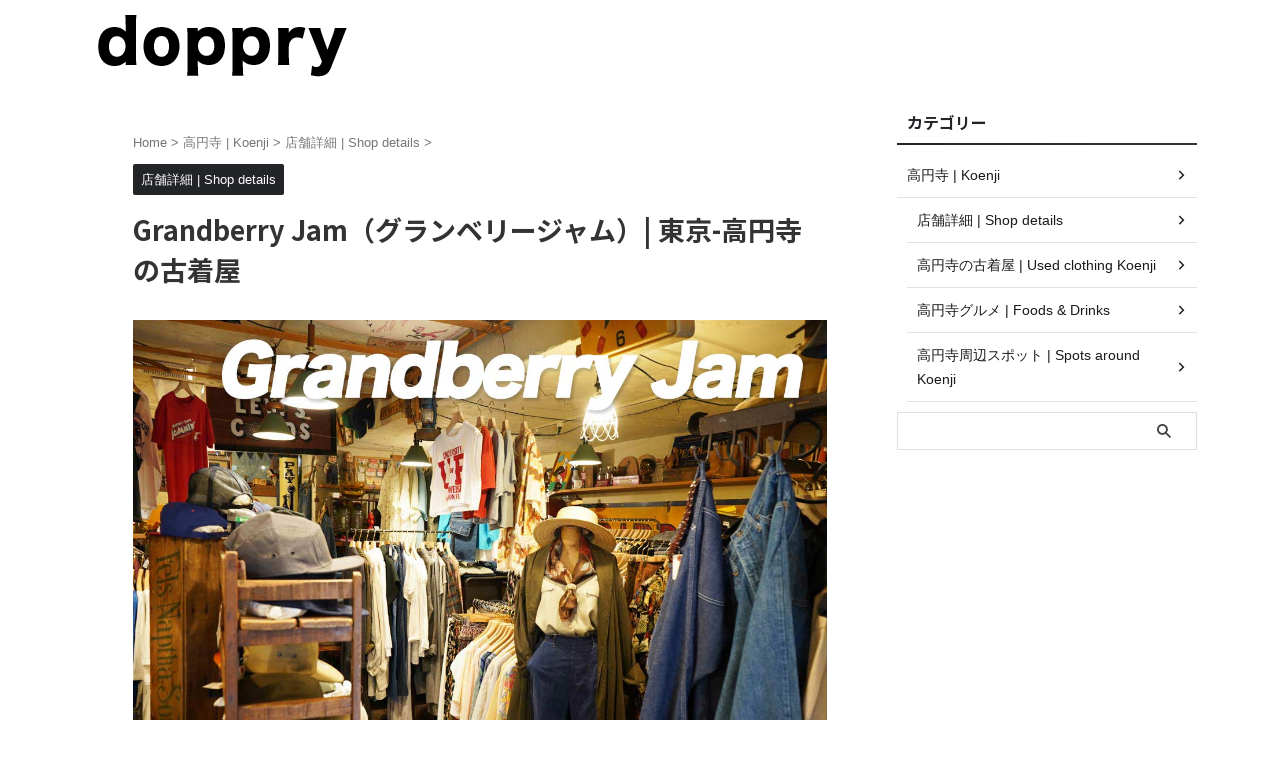

--- FILE ---
content_type: text/html; charset=UTF-8
request_url: https://doppry.net/grandberry-jam-koenji/
body_size: 17668
content:
<!DOCTYPE html><html lang=ja class="s-navi-search-overlay  toc-style-default"> <!--<![endif]--><head prefix="og: http://ogp.me/ns# fb: http://ogp.me/ns/fb# article: http://ogp.me/ns/article#">  <script async src="https://www.googletagmanager.com/gtag/js?id=UA-140883960-1"></script> <script>window.dataLayer=window.dataLayer||[];function gtag(){dataLayer.push(arguments);}
gtag('js',new Date());gtag('config','UA-140883960-1');</script> <meta charset="UTF-8"><meta name="viewport" content="width=device-width,initial-scale=1.0,user-scalable=no,viewport-fit=cover"><meta name="format-detection" content="telephone=no"><meta name="referrer" content="no-referrer-when-downgrade"><link rel=alternate type=application/rss+xml title="doppry RSS Feed" href=https://doppry.net/feed/ ><link rel=pingback href=https://doppry.net/xmlrpc.php> <!--[if lt IE 9]> <script src=https://doppry.net/wp-content/themes/affinger/js/html5shiv.js class defer data-st-lazy-load=true></script> <![endif]--><meta name='robots' content='max-image-preview:large'><style>img:is([sizes="auto" i], [sizes^="auto," i]){contain-intrinsic-size:3000px 1500px}</style><title>Grandberry Jam（グランベリージャム）| 東京-高円寺の古着屋 - doppry</title> <script>/*<![CDATA[*/window._wpemojiSettings={"baseUrl":"https:\/\/s.w.org\/images\/core\/emoji\/15.1.0\/72x72\/","ext":".png","svgUrl":"https:\/\/s.w.org\/images\/core\/emoji\/15.1.0\/svg\/","svgExt":".svg","source":{"concatemoji":"https:\/\/doppry.net\/wp-includes\/js\/wp-emoji-release.min.js?ver=6.8.1"}};
/*! This file is auto-generated */
!function(i,n){var o,s,e;function c(e){try{var t={supportTests:e,timestamp:(new Date).valueOf()};sessionStorage.setItem(o,JSON.stringify(t))}catch(e){}}function p(e,t,n){e.clearRect(0,0,e.canvas.width,e.canvas.height),e.fillText(t,0,0);var t=new Uint32Array(e.getImageData(0,0,e.canvas.width,e.canvas.height).data),r=(e.clearRect(0,0,e.canvas.width,e.canvas.height),e.fillText(n,0,0),new Uint32Array(e.getImageData(0,0,e.canvas.width,e.canvas.height).data));return t.every(function(e,t){return e===r[t]})}function u(e,t,n){switch(t){case"flag":return n(e,"\ud83c\udff3\ufe0f\u200d\u26a7\ufe0f","\ud83c\udff3\ufe0f\u200b\u26a7\ufe0f")?!1:!n(e,"\ud83c\uddfa\ud83c\uddf3","\ud83c\uddfa\u200b\ud83c\uddf3")&&!n(e,"\ud83c\udff4\udb40\udc67\udb40\udc62\udb40\udc65\udb40\udc6e\udb40\udc67\udb40\udc7f","\ud83c\udff4\u200b\udb40\udc67\u200b\udb40\udc62\u200b\udb40\udc65\u200b\udb40\udc6e\u200b\udb40\udc67\u200b\udb40\udc7f");case"emoji":return!n(e,"\ud83d\udc26\u200d\ud83d\udd25","\ud83d\udc26\u200b\ud83d\udd25")}return!1}function f(e,t,n){var r="undefined"!=typeof WorkerGlobalScope&&self instanceof WorkerGlobalScope?new OffscreenCanvas(300,150):i.createElement("canvas"),a=r.getContext("2d",{willReadFrequently:!0}),o=(a.textBaseline="top",a.font="600 32px Arial",{});return e.forEach(function(e){o[e]=t(a,e,n)}),o}function t(e){var t=i.createElement("script");t.src=e,t.defer=!0,i.head.appendChild(t)}"undefined"!=typeof Promise&&(o="wpEmojiSettingsSupports",s=["flag","emoji"],n.supports={everything:!0,everythingExceptFlag:!0},e=new Promise(function(e){i.addEventListener("DOMContentLoaded",e,{once:!0})}),new Promise(function(t){var n=function(){try{var e=JSON.parse(sessionStorage.getItem(o));if("object"==typeof e&&"number"==typeof e.timestamp&&(new Date).valueOf()<e.timestamp+604800&&"object"==typeof e.supportTests)return e.supportTests}catch(e){}return null}();if(!n){if("undefined"!=typeof Worker&&"undefined"!=typeof OffscreenCanvas&&"undefined"!=typeof URL&&URL.createObjectURL&&"undefined"!=typeof Blob)try{var e="postMessage("+f.toString()+"("+[JSON.stringify(s),u.toString(),p.toString()].join(",")+"));",r=new Blob([e],{type:"text/javascript"}),a=new Worker(URL.createObjectURL(r),{name:"wpTestEmojiSupports"});return void(a.onmessage=function(e){c(n=e.data),a.terminate(),t(n)})}catch(e){}c(n=f(s,u,p))}t(n)}).then(function(e){for(var t in e)n.supports[t]=e[t],n.supports.everything=n.supports.everything&&n.supports[t],"flag"!==t&&(n.supports.everythingExceptFlag=n.supports.everythingExceptFlag&&n.supports[t]);n.supports.everythingExceptFlag=n.supports.everythingExceptFlag&&!n.supports.flag,n.DOMReady=!1,n.readyCallback=function(){n.DOMReady=!0}}).then(function(){return e}).then(function(){var e;n.supports.everything||(n.readyCallback(),(e=n.source||{}).concatemoji?t(e.concatemoji):e.wpemoji&&e.twemoji&&(t(e.twemoji),t(e.wpemoji)))}))}((window,document),window._wpemojiSettings);/*]]>*/</script> <style id=wp-emoji-styles-inline-css>img.wp-smiley,img.emoji{display:inline !important;border:none !important;box-shadow:none !important;height:1em !important;width:1em !important;margin:0
0.07em !important;vertical-align:-0.1em !important;background:none !important;padding:0
!important}</style><link rel=stylesheet href=https://doppry.net/wp-content/cache/minify/a5ff7.css media=all><style id=classic-theme-styles-inline-css>/*! This file is auto-generated */
.wp-block-button__link{color:#fff;background-color:#32373c;border-radius:9999px;box-shadow:none;text-decoration:none;padding:calc(.667em + 2px) calc(1.333em + 2px);font-size:1.125em}.wp-block-file__button{background:#32373c;color:#fff;text-decoration:none}</style><link rel=stylesheet href=https://doppry.net/wp-content/cache/minify/fe380.css media=all><style id=global-styles-inline-css>/*<![CDATA[*/:root{--wp--preset--aspect-ratio--square:1;--wp--preset--aspect-ratio--4-3:4/3;--wp--preset--aspect-ratio--3-4:3/4;--wp--preset--aspect-ratio--3-2:3/2;--wp--preset--aspect-ratio--2-3:2/3;--wp--preset--aspect-ratio--16-9:16/9;--wp--preset--aspect-ratio--9-16:9/16;--wp--preset--color--black:#000;--wp--preset--color--cyan-bluish-gray:#abb8c3;--wp--preset--color--white:#fff;--wp--preset--color--pale-pink:#f78da7;--wp--preset--color--vivid-red:#cf2e2e;--wp--preset--color--luminous-vivid-orange:#ff6900;--wp--preset--color--luminous-vivid-amber:#fcb900;--wp--preset--color--light-green-cyan:#eefaff;--wp--preset--color--vivid-green-cyan:#00d084;--wp--preset--color--pale-cyan-blue:#8ed1fc;--wp--preset--color--vivid-cyan-blue:#0693e3;--wp--preset--color--vivid-purple:#9b51e0;--wp--preset--color--soft-red:#e92f3d;--wp--preset--color--light-grayish-red:#fdf0f2;--wp--preset--color--vivid-yellow:#ffc107;--wp--preset--color--very-pale-yellow:#fffde7;--wp--preset--color--very-light-gray:#fafafa;--wp--preset--color--very-dark-gray:#313131;--wp--preset--color--original-color-a:#43a047;--wp--preset--color--original-color-b:#795548;--wp--preset--color--original-color-c:#ec407a;--wp--preset--color--original-color-d:#9e9d24;--wp--preset--gradient--vivid-cyan-blue-to-vivid-purple:linear-gradient(135deg,rgba(6,147,227,1) 0%,rgb(155,81,224) 100%);--wp--preset--gradient--light-green-cyan-to-vivid-green-cyan:linear-gradient(135deg,rgb(122,220,180) 0%,rgb(0,208,130) 100%);--wp--preset--gradient--luminous-vivid-amber-to-luminous-vivid-orange:linear-gradient(135deg,rgba(252,185,0,1) 0%,rgba(255,105,0,1) 100%);--wp--preset--gradient--luminous-vivid-orange-to-vivid-red:linear-gradient(135deg,rgba(255,105,0,1) 0%,rgb(207,46,46) 100%);--wp--preset--gradient--very-light-gray-to-cyan-bluish-gray:linear-gradient(135deg,rgb(238,238,238) 0%,rgb(169,184,195) 100%);--wp--preset--gradient--cool-to-warm-spectrum:linear-gradient(135deg,rgb(74,234,220) 0%,rgb(151,120,209) 20%,rgb(207,42,186) 40%,rgb(238,44,130) 60%,rgb(251,105,98) 80%,rgb(254,248,76) 100%);--wp--preset--gradient--blush-light-purple:linear-gradient(135deg,rgb(255,206,236) 0%,rgb(152,150,240) 100%);--wp--preset--gradient--blush-bordeaux:linear-gradient(135deg,rgb(254,205,165) 0%,rgb(254,45,45) 50%,rgb(107,0,62) 100%);--wp--preset--gradient--luminous-dusk:linear-gradient(135deg,rgb(255,203,112) 0%,rgb(199,81,192) 50%,rgb(65,88,208) 100%);--wp--preset--gradient--pale-ocean:linear-gradient(135deg,rgb(255,245,203) 0%,rgb(182,227,212) 50%,rgb(51,167,181) 100%);--wp--preset--gradient--electric-grass:linear-gradient(135deg,rgb(202,248,128) 0%,rgb(113,206,126) 100%);--wp--preset--gradient--midnight:linear-gradient(135deg,rgb(2,3,129) 0%,rgb(40,116,252) 100%);--wp--preset--font-size--small: .8em;--wp--preset--font-size--medium:20px;--wp--preset--font-size--large:1.5em;--wp--preset--font-size--x-large:42px;--wp--preset--font-size--st-regular:1em;--wp--preset--font-size--huge:3em;--wp--preset--spacing--20:0.44rem;--wp--preset--spacing--30:0.67rem;--wp--preset--spacing--40:1rem;--wp--preset--spacing--50:1.5rem;--wp--preset--spacing--60:2.25rem;--wp--preset--spacing--70:3.38rem;--wp--preset--spacing--80:5.06rem;--wp--preset--spacing--af-spacing-ss:5px;--wp--preset--spacing--af-spacing-s:10px;--wp--preset--spacing--af-spacing-m:20px;--wp--preset--spacing--af-spacing-l:40px;--wp--preset--spacing--af-spacing-ll:60px;--wp--preset--spacing--af-spacing-xl:80px;--wp--preset--spacing--af-spacing-xxl:100px;--wp--preset--shadow--natural:6px 6px 9px rgba(0, 0, 0, 0.2);--wp--preset--shadow--deep:12px 12px 50px rgba(0, 0, 0, 0.4);--wp--preset--shadow--sharp:6px 6px 0px rgba(0, 0, 0, 0.2);--wp--preset--shadow--outlined:6px 6px 0px -3px rgba(255, 255, 255, 1), 6px 6px rgba(0, 0, 0, 1);--wp--preset--shadow--crisp:6px 6px 0px rgba(0, 0, 0, 1)}:where(.is-layout-flex){gap:0.5em}:where(.is-layout-grid){gap:0.5em}body .is-layout-flex{display:flex}.is-layout-flex{flex-wrap:wrap;align-items:center}.is-layout-flex>:is(*,div){margin:0}body .is-layout-grid{display:grid}.is-layout-grid>:is(*,div){margin:0}:where(.wp-block-columns.is-layout-flex){gap:2em}:where(.wp-block-columns.is-layout-grid){gap:2em}:where(.wp-block-post-template.is-layout-flex){gap:1.25em}:where(.wp-block-post-template.is-layout-grid){gap:1.25em}.has-black-color{color:var(--wp--preset--color--black) !important}.has-cyan-bluish-gray-color{color:var(--wp--preset--color--cyan-bluish-gray) !important}.has-white-color{color:var(--wp--preset--color--white) !important}.has-pale-pink-color{color:var(--wp--preset--color--pale-pink) !important}.has-vivid-red-color{color:var(--wp--preset--color--vivid-red) !important}.has-luminous-vivid-orange-color{color:var(--wp--preset--color--luminous-vivid-orange) !important}.has-luminous-vivid-amber-color{color:var(--wp--preset--color--luminous-vivid-amber) !important}.has-light-green-cyan-color{color:var(--wp--preset--color--light-green-cyan) !important}.has-vivid-green-cyan-color{color:var(--wp--preset--color--vivid-green-cyan) !important}.has-pale-cyan-blue-color{color:var(--wp--preset--color--pale-cyan-blue) !important}.has-vivid-cyan-blue-color{color:var(--wp--preset--color--vivid-cyan-blue) !important}.has-vivid-purple-color{color:var(--wp--preset--color--vivid-purple) !important}.has-black-background-color{background-color:var(--wp--preset--color--black) !important}.has-cyan-bluish-gray-background-color{background-color:var(--wp--preset--color--cyan-bluish-gray) !important}.has-white-background-color{background-color:var(--wp--preset--color--white) !important}.has-pale-pink-background-color{background-color:var(--wp--preset--color--pale-pink) !important}.has-vivid-red-background-color{background-color:var(--wp--preset--color--vivid-red) !important}.has-luminous-vivid-orange-background-color{background-color:var(--wp--preset--color--luminous-vivid-orange) !important}.has-luminous-vivid-amber-background-color{background-color:var(--wp--preset--color--luminous-vivid-amber) !important}.has-light-green-cyan-background-color{background-color:var(--wp--preset--color--light-green-cyan) !important}.has-vivid-green-cyan-background-color{background-color:var(--wp--preset--color--vivid-green-cyan) !important}.has-pale-cyan-blue-background-color{background-color:var(--wp--preset--color--pale-cyan-blue) !important}.has-vivid-cyan-blue-background-color{background-color:var(--wp--preset--color--vivid-cyan-blue) !important}.has-vivid-purple-background-color{background-color:var(--wp--preset--color--vivid-purple) !important}.has-black-border-color{border-color:var(--wp--preset--color--black) !important}.has-cyan-bluish-gray-border-color{border-color:var(--wp--preset--color--cyan-bluish-gray) !important}.has-white-border-color{border-color:var(--wp--preset--color--white) !important}.has-pale-pink-border-color{border-color:var(--wp--preset--color--pale-pink) !important}.has-vivid-red-border-color{border-color:var(--wp--preset--color--vivid-red) !important}.has-luminous-vivid-orange-border-color{border-color:var(--wp--preset--color--luminous-vivid-orange) !important}.has-luminous-vivid-amber-border-color{border-color:var(--wp--preset--color--luminous-vivid-amber) !important}.has-light-green-cyan-border-color{border-color:var(--wp--preset--color--light-green-cyan) !important}.has-vivid-green-cyan-border-color{border-color:var(--wp--preset--color--vivid-green-cyan) !important}.has-pale-cyan-blue-border-color{border-color:var(--wp--preset--color--pale-cyan-blue) !important}.has-vivid-cyan-blue-border-color{border-color:var(--wp--preset--color--vivid-cyan-blue) !important}.has-vivid-purple-border-color{border-color:var(--wp--preset--color--vivid-purple) !important}.has-vivid-cyan-blue-to-vivid-purple-gradient-background{background:var(--wp--preset--gradient--vivid-cyan-blue-to-vivid-purple) !important}.has-light-green-cyan-to-vivid-green-cyan-gradient-background{background:var(--wp--preset--gradient--light-green-cyan-to-vivid-green-cyan) !important}.has-luminous-vivid-amber-to-luminous-vivid-orange-gradient-background{background:var(--wp--preset--gradient--luminous-vivid-amber-to-luminous-vivid-orange) !important}.has-luminous-vivid-orange-to-vivid-red-gradient-background{background:var(--wp--preset--gradient--luminous-vivid-orange-to-vivid-red) !important}.has-very-light-gray-to-cyan-bluish-gray-gradient-background{background:var(--wp--preset--gradient--very-light-gray-to-cyan-bluish-gray) !important}.has-cool-to-warm-spectrum-gradient-background{background:var(--wp--preset--gradient--cool-to-warm-spectrum) !important}.has-blush-light-purple-gradient-background{background:var(--wp--preset--gradient--blush-light-purple) !important}.has-blush-bordeaux-gradient-background{background:var(--wp--preset--gradient--blush-bordeaux) !important}.has-luminous-dusk-gradient-background{background:var(--wp--preset--gradient--luminous-dusk) !important}.has-pale-ocean-gradient-background{background:var(--wp--preset--gradient--pale-ocean) !important}.has-electric-grass-gradient-background{background:var(--wp--preset--gradient--electric-grass) !important}.has-midnight-gradient-background{background:var(--wp--preset--gradient--midnight) !important}.has-small-font-size{font-size:var(--wp--preset--font-size--small) !important}.has-medium-font-size{font-size:var(--wp--preset--font-size--medium) !important}.has-large-font-size{font-size:var(--wp--preset--font-size--large) !important}.has-x-large-font-size{font-size:var(--wp--preset--font-size--x-large) !important}:where(.wp-block-post-template.is-layout-flex){gap:1.25em}:where(.wp-block-post-template.is-layout-grid){gap:1.25em}:where(.wp-block-columns.is-layout-flex){gap:2em}:where(.wp-block-columns.is-layout-grid){gap:2em}:root :where(.wp-block-pullquote){font-size:1.5em;line-height:1.6}/*]]>*/</style><link rel=stylesheet href=https://doppry.net/wp-content/cache/minify/c5d0d.css media=all><link rel=stylesheet id=fonts-googleapis-notosansjp-css href='//fonts.googleapis.com/css?family=Noto+Sans+JP%3A400%2C700&#038;display=swap&#038;subset=japanese&#038;ver=6.8.1' type=text/css media=all><link rel=stylesheet id=fonts-googleapis-roboto400-css href='//fonts.googleapis.com/css2?family=Roboto%3Awght%40400&#038;display=swap&#038;ver=6.8.1' type=text/css media=all><link rel=stylesheet href=https://doppry.net/wp-content/cache/minify/dac24.css media=all><link rel=stylesheet id=single-css href=https://doppry.net/wp-content/themes/affinger/st-rankcss.php type=text/css media=all><link rel=stylesheet href=https://doppry.net/wp-content/cache/minify/a6970.css media=all><link rel=stylesheet id=st-themecss-css href='https://doppry.net/wp-content/themes/affinger/st-themecss-loader.php?ver=6.8.1' type=text/css media=all> <script src=https://doppry.net/wp-content/cache/minify/818c0.js></script> <link rel=https://api.w.org/ href=https://doppry.net/wp-json/ ><link rel=alternate title=JSON type=application/json href=https://doppry.net/wp-json/wp/v2/posts/917><link rel=shortlink href='https://doppry.net/?p=917'><link rel=alternate title="oEmbed (JSON)" type=application/json+oembed href="https://doppry.net/wp-json/oembed/1.0/embed?url=https%3A%2F%2Fdoppry.net%2Fgrandberry-jam-koenji%2F"><link rel=alternate title="oEmbed (XML)" type=text/xml+oembed href="https://doppry.net/wp-json/oembed/1.0/embed?url=https%3A%2F%2Fdoppry.net%2Fgrandberry-jam-koenji%2F&#038;format=xml"><meta name="robots" content="index, follow"><meta name="thumbnail" content="https://doppry.net/wp-content/uploads/2019/08/grandberry-jam-01.jpg"> <script async src=https://pagead2.googlesyndication.com/pagead/js/adsbygoogle.js></script> <script>(adsbygoogle=window.adsbygoogle||[]).push({google_ad_client:"ca-pub-6310895156133989",enable_page_level_ads:true});</script> <link rel=canonical href=https://doppry.net/grandberry-jam-koenji/ ><link rel=icon href=https://doppry.net/wp-content/uploads/2019/07/cropped-doppry-favicon-32x32.png sizes=32x32><link rel=icon href=https://doppry.net/wp-content/uploads/2019/07/cropped-doppry-favicon-192x192.png sizes=192x192><link rel=apple-touch-icon href=https://doppry.net/wp-content/uploads/2019/07/cropped-doppry-favicon-180x180.png><meta name="msapplication-TileImage" content="https://doppry.net/wp-content/uploads/2019/07/cropped-doppry-favicon-270x270.png"><meta property="og:type" content="article"><meta property="og:title" content="Grandberry Jam（グランベリージャム）| 東京-高円寺の古着屋"><meta property="og:url" content="https://doppry.net/grandberry-jam-koenji/"><meta property="og:description" content="2007年に開業の「Grandberry Jam」は、高円寺南口徒歩4分ほどに位置し、エリアを東西で分けた中間近くにある。 ほぼアメリカ古着の中にヨーロッパ古着も並ぶ。 メンズ：レディースは６：４くら"><meta property="og:site_name" content="doppry"><meta property="og:image" content="https://doppry.net/wp-content/uploads/2019/08/grandberry-jam-01.jpg"><meta property="article:published_time" content="2019-08-31T02:15:44+09:00"><meta property="article:author" content="doppry編集部"><meta name="twitter:site" content="@doppry_japan"><meta name="twitter:card" content="summary_large_image"><meta name="twitter:title" content="Grandberry Jam（グランベリージャム）| 東京-高円寺の古着屋"><meta name="twitter:description" content="2007年に開業の「Grandberry Jam」は、高円寺南口徒歩4分ほどに位置し、エリアを東西で分けた中間近くにある。 ほぼアメリカ古着の中にヨーロッパ古着も並ぶ。 メンズ：レディースは６：４くら"><meta name="twitter:image" content="https://doppry.net/wp-content/uploads/2019/08/grandberry-jam-01.jpg">  <script>(function(window,document,$,undefined){'use strict';var SlideBox=(function(){function SlideBox($element){this._$element=$element;}
SlideBox.prototype.$content=function(){return this._$element.find('[data-st-slidebox-content]');};SlideBox.prototype.$toggle=function(){return this._$element.find('[data-st-slidebox-toggle]');};SlideBox.prototype.$icon=function(){return this._$element.find('[data-st-slidebox-icon]');};SlideBox.prototype.$text=function(){return this._$element.find('[data-st-slidebox-text]');};SlideBox.prototype.is_expanded=function(){return!!(this._$element.filter('[data-st-slidebox-expanded="true"]').length);};SlideBox.prototype.expand=function(){var self=this;this.$content().slideDown().promise().then(function(){var $icon=self.$icon();var $text=self.$text();$icon.removeClass($icon.attr('data-st-slidebox-icon-collapsed')).addClass($icon.attr('data-st-slidebox-icon-expanded'))
$text.text($text.attr('data-st-slidebox-text-expanded'))
self._$element.removeClass('is-collapsed').addClass('is-expanded');self._$element.attr('data-st-slidebox-expanded','true');});};SlideBox.prototype.collapse=function(){var self=this;this.$content().slideUp().promise().then(function(){var $icon=self.$icon();var $text=self.$text();$icon.removeClass($icon.attr('data-st-slidebox-icon-expanded')).addClass($icon.attr('data-st-slidebox-icon-collapsed'))
$text.text($text.attr('data-st-slidebox-text-collapsed'))
self._$element.removeClass('is-expanded').addClass('is-collapsed');self._$element.attr('data-st-slidebox-expanded','false');});};SlideBox.prototype.toggle=function(){if(this.is_expanded()){this.collapse();}else{this.expand();}};SlideBox.prototype.add_event_listeners=function(){var self=this;this.$toggle().on('click',function(event){self.toggle();});};SlideBox.prototype.initialize=function(){this.add_event_listeners();};return SlideBox;}());function on_ready(){var slideBoxes=[];$('[data-st-slidebox]').each(function(){var $element=$(this);var slideBox=new SlideBox($element);slideBoxes.push(slideBox);slideBox.initialize();});return slideBoxes;}
$(on_ready);}(window,window.document,jQuery));</script> <script>(function(window,document,$,undefined){'use strict';$(function(){$('.post h2:not([class^="is-style-st-heading-custom-"]):not([class*=" is-style-st-heading-custom-"]):not(.st-css-no2) , .h2modoki').wrapInner('<span class=st-dash-design></span>');})}(window,window.document,jQuery));</script> <script>(function(window,document,$,undefined){'use strict';$(function(){$("#toc_container:not(:has(ul ul))").addClass("only-toc");$(".st-ac-box ul:has(.cat-item)").each(function(){$(this).addClass("st-ac-cat");});});}(window,window.document,jQuery));</script> <script>(function(window,document,$,undefined){'use strict';$(function(){$('.st-star').parent('.rankh4').css('padding-bottom','5px');});}(window,window.document,jQuery));</script> <script>(function(window,document,$,undefined){'use strict';$(function(){$('.is-style-st-paragraph-kaiwa').wrapInner('<span class=st-paragraph-kaiwa-text>');});}(window,window.document,jQuery));</script> <script>(function(window,document,$,undefined){'use strict';$(function(){$('.is-style-st-paragraph-kaiwa-b').wrapInner('<span class=st-paragraph-kaiwa-text>');});}(window,window.document,jQuery));</script> <script>(function(window,document,$,undefined){'use strict';$(function(){$('[class^="is-style-st-paragraph-"],[class*=" is-style-st-paragraph-"]').wrapInner('<span class=st-noflex></span>');});}(window,window.document,jQuery));</script> </head><body ontouchstart class="wp-singular post-template-default single single-post postid-917 single-format-standard wp-theme-affinger wp-child-theme-affinger-child st-af-ex single-cat-12 not-front-page" ><div id=st-ami><div id=wrapper class ontouchstart><div id=wrapper-in><header id><div id=header-full><div id=headbox-bg-fixed><div id=headbox-bg><div id=headbox><nav id=s-navi class=pcnone data-st-nav data-st-nav-type=normal><dl class="acordion is-active" data-st-nav-primary><dt class=trigger><p class=acordion_button><span class="op op-menu has-text"><i class="st-fa st-svg-menu"></i></span></p><div id=st-mobile-logo></div></dt><dd class=acordion_tree><div class=acordion_tree_content><div class=menu-%e3%82%b9%e3%83%9e%e3%83%9b%e7%94%a8%e3%82%b9%e3%83%a9%e3%82%a4%e3%83%89%e3%83%a1%e3%83%8b%e3%83%a5%e3%83%bc-container><ul id=menu-%e3%82%b9%e3%83%9e%e3%83%9b%e7%94%a8%e3%82%b9%e3%83%a9%e3%82%a4%e3%83%89%e3%83%a1%e3%83%8b%e3%83%a5%e3%83%bc class=menu><li id=menu-item-144 class="menu-item menu-item-type-taxonomy menu-item-object-category current-post-ancestor menu-item-has-children menu-item-144"><a href=https://doppry.net/category/koenji/ ><span class=menu-item-label>高円寺 | Koenji</span></a><ul class=sub-menu> <li id=menu-item-145 class="menu-item menu-item-type-taxonomy menu-item-object-category menu-item-145"><a href=https://doppry.net/category/koenji/used-clothing-shops-koenji/ ><span class=menu-item-label>高円寺の古着屋 | Used clothing Koenji</span></a></li> <li id=menu-item-303 class="menu-item menu-item-type-taxonomy menu-item-object-category current-post-ancestor current-menu-parent current-post-parent menu-item-303"><a href=https://doppry.net/category/koenji/used-shop-infos-koenji/ ><span class=menu-item-label>店舗詳細 | Shop details</span></a></li> <li id=menu-item-577 class="menu-item menu-item-type-taxonomy menu-item-object-category menu-item-577"><a href=https://doppry.net/category/koenji/koenji-food-drink/ ><span class=menu-item-label>高円寺の飲食店 | Foods &#038; Drinks</span></a></li> <li id=menu-item-578 class="menu-item menu-item-type-taxonomy menu-item-object-category menu-item-578"><a href=https://doppry.net/category/koenji/spots-around-koenji/ ><span class=menu-item-label>高円寺周辺スポット | Spots around Koenji</span></a></li></ul> </li></ul></div><div class=clear></div></div></dd></dl></nav><div id=header-l><div id=st-text-logo><p class="sitename sitename-only"><a href=https://doppry.net/ > <img class="sitename-only-img st-lazy-load-fade st-lazy-load-lazy" data-src=https://doppry.net/wp-content/uploads/2019/07/doppry.png width=249 height=62 alt=doppry src=[data-uri] data-aspectratio=249/62 data-st-lazy-load=true><noscript class=st-lazy-load-noscript><img class=sitename-only-img src=https://doppry.net/wp-content/uploads/2019/07/doppry.png width=249 height=62 alt=doppry></noscript>  </a></p></div></div><div id=header-r class=smanone></div></div></div></div><div id=gazou-wide><div id=st-headerbox><div id=st-header></div></div></div></div></header><div id=content-w><div id=st-header-post-under-box class="st-header-post-no-data " style><div class=st-dark-cover></div></div><div id=content class=clearfix><div id=contentInner><main><article><div id=post-917 class="st-post post-917 post type-post status-publish format-standard has-post-thumbnail hentry category-used-shop-infos-koenji tag-used-clothing-shops tag-shop-details tag-koenji"><div id=breadcrumb><ol itemscope itemtype=http://schema.org/BreadcrumbList> <li itemprop=itemListElement itemscope itemtype=http://schema.org/ListItem> <a href=https://doppry.net itemprop=item> <span itemprop=name>Home</span> </a> &gt;<meta itemprop="position" content="1"> </li> <li itemprop=itemListElement itemscope itemtype=http://schema.org/ListItem> <a href=https://doppry.net/category/koenji/ itemprop=item> <span itemprop=name>高円寺 | Koenji</span> </a> &gt;<meta itemprop="position" content="2"> </li> <li itemprop=itemListElement itemscope itemtype=http://schema.org/ListItem> <a href=https://doppry.net/category/koenji/used-shop-infos-koenji/ itemprop=item> <span itemprop=name>店舗詳細 | Shop details</span> </a> &gt;<meta itemprop="position" content="3"> </li></ol></div><p class=st-catgroup> <a href=https://doppry.net/category/koenji/used-shop-infos-koenji/ title="View all posts in 店舗詳細 | Shop details" rel="category tag"><span class="catname st-catid12">店舗詳細 | Shop details</span></a></p><h1 class="entry-title">Grandberry Jam（グランベリージャム）| 東京-高円寺の古着屋</h1><div class="blogbox "><p><span class="kdate st-hide"> <i class="st-fa st-svg-refresh"></i><time class=updated datetime=2019-12-26T12:25:40+0900>2019年12月26日</time> </span></p></div><div class=mainbox><div id=nocopy ><div class=" st-eyecatch-under"><img width=1200 height=800 data-src=https://doppry.net/wp-content/uploads/2019/08/grandberry-jam-01.jpg class="attachment-full size-full wp-post-image st-lazy-load-fade st-lazy-load-lazy" alt="高円寺古着屋「Grandberry Jam」" decoding=async fetchpriority=high data-srcset="https://doppry.net/wp-content/uploads/2019/08/grandberry-jam-01.jpg 1200w, https://doppry.net/wp-content/uploads/2019/08/grandberry-jam-01-300x200.jpg 300w" data-sizes="(max-width: 1200px) 100vw, 1200px" src=[data-uri] data-aspectratio=1200/800 data-st-lazy-load=true><noscript class=st-lazy-load-noscript><img width=1200 height=800 src=https://doppry.net/wp-content/uploads/2019/08/grandberry-jam-01.jpg class="attachment-full size-full wp-post-image" alt="高円寺古着屋「Grandberry Jam」" decoding=async fetchpriority=high srcset="https://doppry.net/wp-content/uploads/2019/08/grandberry-jam-01.jpg 1200w, https://doppry.net/wp-content/uploads/2019/08/grandberry-jam-01-300x200.jpg 300w" sizes="(max-width: 1200px) 100vw, 1200px"></noscript></div><div id=custom_html-5 class="widget_text st-widgets-box pc-widgets-top widget_custom_html"><div class="textwidget custom-html-widget"><script async src=https://pagead2.googlesyndication.com/pagead/js/adsbygoogle.js></script>  <ins class=adsbygoogle style=display:block data-ad-client=ca-pub-6310895156133989 data-ad-slot=6602589066 data-ad-format=auto data-full-width-responsive=true></ins> <script>(adsbygoogle=window.adsbygoogle||[]).push({});</script></div></div><div class=entry-content><p>2007年に開業の「Grandberry Jam」は、高円寺南口徒歩4分ほどに位置し、エリアを東西で分けた中間近くにある。</p><p>ほぼアメリカ古着の中にヨーロッパ古着も並ぶ。</p><p>メンズ：レディースは６：４くらいでレディースは奥様が買い付けをするというご夫婦で経営されるお店。</p><p>学生時代から古着屋をやりたかったというオーナーは、会社員として新品アパレル会社に勤めていたとのこと。今も含め20年以上アパレル業界に携わり、その時に培った自身のこだわる“カッコよさ” を商品に反映している。</p><p>ラインナップは合わせやすいベーシックなものを多く取り揃える。</p><p>中には飽きのこないシンプルな新品アイテムも並ぶ。</p><p>流行ばかり追わずに、カッコよく良く着てもらいたいアイテムは“カタチ” にこだわる。</p><p>「ヴィンテージも扱っていますが、古いから良いとかではなく、日本人に合う“形” を気にして買い付けています。どう考えても日本人に合わないカタチだったら買ってもらってもカッコよく着ることは難しいと思うんです。」</p><p>“古き良き” だけでは成立しないカッコよさを追求し、いつでも着られる使い勝手の良いアイテムが揃う古着屋さん。</p><p>メンズ、ウィメンズどちらも扱うので男女共に楽しめる。</p><p>&nbsp;</p><p style="text-align: center;"><span style="font-size: 200%; font-family: 'comic sans ms', sans-serif;">Gallery</span><br> <span style="font-size: 70%;">タップで拡大</span></p><style scoped>.rbs_gallery_696f933bde441Spinner{margin:50px
auto;width:50px;height:40px;text-align:center;font-size:10px}.rbs_gallery_696f933bde441Spinner>div{background-color:#333;height:100%;width:6px;display:inline-block;-webkit-animation:rbs_gallery_696f933bde441-stretchdelay 1.2s infinite ease-in-out;animation:rbs_gallery_696f933bde441-stretchdelay 1.2s infinite ease-in-out}.rbs_gallery_696f933bde441Spinner
.rbs_gallery_696f933bde441Rect2{-webkit-animation-delay:-1.1s;animation-delay:-1.1s}.rbs_gallery_696f933bde441Spinner
.rbs_gallery_696f933bde441Rect3{-webkit-animation-delay:-1.0s;animation-delay:-1.0s}.rbs_gallery_696f933bde441Spinner
.rbs_gallery_696f933bde441Rect4{-webkit-animation-delay:-0.9s;animation-delay:-0.9s}.rbs_gallery_696f933bde441Spinner
.rbs_gallery_696f933bde441Rect5{-webkit-animation-delay:-0.8s;animation-delay:-0.8s}@-webkit-keyframes rbs_gallery_696f933bde441-stretchdelay{0%,40%,100%{-webkit-transform:scaleY(0.4)}20%{-webkit-transform:scaleY(1.0)}}@keyframes rbs_gallery_696f933bde441-stretchdelay{0%,40%,100%{transform:scaleY(0.4);-webkit-transform:scaleY(0.4)}20%{transform:scaleY(1.0);-webkit-transform:scaleY(1.0)}}</style><div class="robo-gallery-wrap robo-gallery-wrap-id1093 robo-gallery-" ><div id=rbs_gallery_696f933bde441-block-loader class=rbs_gallery_696f933bde441Spinner><div class=rbs_gallery_696f933bde441Rect1></div><div class=rbs_gallery_696f933bde441Rect2></div><div class=rbs_gallery_696f933bde441Rect3></div><div class=rbs_gallery_696f933bde441Rect4></div><div class=rbs_gallery_696f933bde441Rect5></div></div><div id=robo_gallery_main_block_rbs_gallery_696f933bde441 class=robogallery-gallery-1093 style="width:100%;  display: none;"><div id=rbs_gallery_696f933bde441 data-options=rbs_gallery_696f933bde441 style=width:100%; class="robo_gallery  "><div class="rbs-img  category1093 " ><div class="rbs-img-image   rbs-lightbox " ><div class=rbs-img-thumbs  data-thumbnail=https://doppry.net/wp-content/uploads/2019/08/grandberry-jam-28.jpg  title=grandberry-jam-28  data-width=1200  data-height=800 ></div><div class=rbs-img-data-popup  data-popup=https://doppry.net/wp-content/uploads/2019/08/grandberry-jam-28.jpg  title=grandberry-jam-28 ></div><div class=thumbnail-overlay><div class=rbsIcons><i class="fa fa-search-plus rbsZoomIcon " ></i></div></div></div></div><div class="rbs-img  category1093 " ><div class="rbs-img-image   rbs-lightbox " ><div class=rbs-img-thumbs  data-thumbnail=https://doppry.net/wp-content/uploads/2019/08/grandberry-jam-24.jpg  title=grandberry-jam-24  data-width=1200  data-height=800 ></div><div class=rbs-img-data-popup  data-popup=https://doppry.net/wp-content/uploads/2019/08/grandberry-jam-24.jpg  title=grandberry-jam-24 ></div><div class=thumbnail-overlay><div class=rbsIcons><i class="fa fa-search-plus rbsZoomIcon " ></i></div></div></div></div><div class="rbs-img  category1093 " ><div class="rbs-img-image   rbs-lightbox " ><div class=rbs-img-thumbs  data-thumbnail=https://doppry.net/wp-content/uploads/2019/08/grandberry-jam-25.jpg  title=grandberry-jam-25  data-width=1200  data-height=800 ></div><div class=rbs-img-data-popup  data-popup=https://doppry.net/wp-content/uploads/2019/08/grandberry-jam-25.jpg  title=grandberry-jam-25 ></div><div class=thumbnail-overlay><div class=rbsIcons><i class="fa fa-search-plus rbsZoomIcon " ></i></div></div></div></div><div class="rbs-img  category1093 " ><div class="rbs-img-image   rbs-lightbox " ><div class=rbs-img-thumbs  data-thumbnail=https://doppry.net/wp-content/uploads/2019/08/grandberry-jam-19.jpg  title=grandberry-jam-19  data-width=1200  data-height=800 ></div><div class=rbs-img-data-popup  data-popup=https://doppry.net/wp-content/uploads/2019/08/grandberry-jam-19.jpg  title=grandberry-jam-19 ></div><div class=thumbnail-overlay><div class=rbsIcons><i class="fa fa-search-plus rbsZoomIcon " ></i></div></div></div></div><div class="rbs-img  category1093 " ><div class="rbs-img-image   rbs-lightbox " ><div class=rbs-img-thumbs  data-thumbnail=https://doppry.net/wp-content/uploads/2019/08/grandberry-jam-2.jpg  title=grandberry-jam-2  data-width=1200  data-height=800 ></div><div class=rbs-img-data-popup  data-popup=https://doppry.net/wp-content/uploads/2019/08/grandberry-jam-2.jpg  title=grandberry-jam-2 ></div><div class=thumbnail-overlay><div class=rbsIcons><i class="fa fa-search-plus rbsZoomIcon " ></i></div></div></div></div><div class="rbs-img  category1093 " ><div class="rbs-img-image   rbs-lightbox " ><div class=rbs-img-thumbs  data-thumbnail=https://doppry.net/wp-content/uploads/2019/08/grandberry-jam-3.jpg  title=grandberry-jam-3  data-width=800  data-height=1200 ></div><div class=rbs-img-data-popup  data-popup=https://doppry.net/wp-content/uploads/2019/08/grandberry-jam-3.jpg  title=grandberry-jam-3 ></div><div class=thumbnail-overlay><div class=rbsIcons><i class="fa fa-search-plus rbsZoomIcon " ></i></div></div></div></div><div class="rbs-img  category1093 " ><div class="rbs-img-image   rbs-lightbox " ><div class=rbs-img-thumbs  data-thumbnail=https://doppry.net/wp-content/uploads/2020/03/grandberry-jam-35.jpg  title=grandberry-jam-35  data-width=1200  data-height=800 ></div><div class=rbs-img-data-popup  data-popup=https://doppry.net/wp-content/uploads/2020/03/grandberry-jam-35.jpg  title=grandberry-jam-35 ></div><div class=thumbnail-overlay><div class=rbsIcons><i class="fa fa-search-plus rbsZoomIcon " ></i></div></div></div></div><div class="rbs-img  category1093 " ><div class="rbs-img-image   rbs-lightbox " ><div class=rbs-img-thumbs  data-thumbnail=https://doppry.net/wp-content/uploads/2020/03/grandberry-jam-43.jpg  title=grandberry-jam-43  data-width=1200  data-height=800 ></div><div class=rbs-img-data-popup  data-popup=https://doppry.net/wp-content/uploads/2020/03/grandberry-jam-43.jpg  title=grandberry-jam-43 ></div><div class=thumbnail-overlay><div class=rbsIcons><i class="fa fa-search-plus rbsZoomIcon " ></i></div></div></div></div><div class="rbs-img  category1093 " ><div class="rbs-img-image   rbs-lightbox " ><div class=rbs-img-thumbs  data-thumbnail=https://doppry.net/wp-content/uploads/2019/08/grandberry-jam-14.jpg  title=grandberry-jam-14  data-width=800  data-height=1200 ></div><div class=rbs-img-data-popup  data-popup=https://doppry.net/wp-content/uploads/2019/08/grandberry-jam-14.jpg  title=grandberry-jam-14 ></div><div class=thumbnail-overlay><div class=rbsIcons><i class="fa fa-search-plus rbsZoomIcon " ></i></div></div></div></div><div class="rbs-img  category1093 " ><div class="rbs-img-image   rbs-lightbox " ><div class=rbs-img-thumbs  data-thumbnail=https://doppry.net/wp-content/uploads/2019/08/grandberry-jam-22.jpg  title=grandberry-jam-22  data-width=1200  data-height=800 ></div><div class=rbs-img-data-popup  data-popup=https://doppry.net/wp-content/uploads/2019/08/grandberry-jam-22.jpg  title=grandberry-jam-22 ></div><div class=thumbnail-overlay><div class=rbsIcons><i class="fa fa-search-plus rbsZoomIcon " ></i></div></div></div></div><div class="rbs-img  category1093 " ><div class="rbs-img-image   rbs-lightbox " ><div class=rbs-img-thumbs  data-thumbnail=https://doppry.net/wp-content/uploads/2019/08/grandberry-jam-30.jpg  title=grandberry-jam-30  data-width=1200  data-height=800 ></div><div class=rbs-img-data-popup  data-popup=https://doppry.net/wp-content/uploads/2019/08/grandberry-jam-30.jpg  title=grandberry-jam-30 ></div><div class=thumbnail-overlay><div class=rbsIcons><i class="fa fa-search-plus rbsZoomIcon " ></i></div></div></div></div><div class="rbs-img  category1093 " ><div class="rbs-img-image   rbs-lightbox " ><div class=rbs-img-thumbs  data-thumbnail=https://doppry.net/wp-content/uploads/2019/08/grandberry-jam-5.jpg  title=grandberry-jam-5  data-width=800  data-height=1200 ></div><div class=rbs-img-data-popup  data-popup=https://doppry.net/wp-content/uploads/2019/08/grandberry-jam-5.jpg  title=grandberry-jam-5 ></div><div class=thumbnail-overlay><div class=rbsIcons><i class="fa fa-search-plus rbsZoomIcon " ></i></div></div></div></div><div class="rbs-img  category1093 " ><div class="rbs-img-image   rbs-lightbox " ><div class=rbs-img-thumbs  data-thumbnail=https://doppry.net/wp-content/uploads/2019/08/grandberry-jam-12.jpg  title=grandberry-jam-12  data-width=1200  data-height=800 ></div><div class=rbs-img-data-popup  data-popup=https://doppry.net/wp-content/uploads/2019/08/grandberry-jam-12.jpg  title=grandberry-jam-12 ></div><div class=thumbnail-overlay><div class=rbsIcons><i class="fa fa-search-plus rbsZoomIcon " ></i></div></div></div></div><div class="rbs-img  category1093 " ><div class="rbs-img-image   rbs-lightbox " ><div class=rbs-img-thumbs  data-thumbnail=https://doppry.net/wp-content/uploads/2019/08/grandberry-jam-17.jpg  title=grandberry-jam-17  data-width=1200  data-height=800 ></div><div class=rbs-img-data-popup  data-popup=https://doppry.net/wp-content/uploads/2019/08/grandberry-jam-17.jpg  title=grandberry-jam-17 ></div><div class=thumbnail-overlay><div class=rbsIcons><i class="fa fa-search-plus rbsZoomIcon " ></i></div></div></div></div><div class="rbs-img  category1093 " ><div class="rbs-img-image   rbs-lightbox " ><div class=rbs-img-thumbs  data-thumbnail=https://doppry.net/wp-content/uploads/2019/08/grandberry-jam-11.jpg  title=grandberry-jam-11  data-width=1200  data-height=800 ></div><div class=rbs-img-data-popup  data-popup=https://doppry.net/wp-content/uploads/2019/08/grandberry-jam-11.jpg  title=grandberry-jam-11 ></div><div class=thumbnail-overlay><div class=rbsIcons><i class="fa fa-search-plus rbsZoomIcon " ></i></div></div></div></div><div class="rbs-img  category1093 " ><div class="rbs-img-image   rbs-lightbox " ><div class=rbs-img-thumbs  data-thumbnail=https://doppry.net/wp-content/uploads/2019/08/grandberry-jam-9.jpg  title=grandberry-jam-9  data-width=1200  data-height=800 ></div><div class=rbs-img-data-popup  data-popup=https://doppry.net/wp-content/uploads/2019/08/grandberry-jam-9.jpg  title=grandberry-jam-9 ></div><div class=thumbnail-overlay><div class=rbsIcons><i class="fa fa-search-plus rbsZoomIcon " ></i></div></div></div></div><div class="rbs-img  category1093 " ><div class="rbs-img-image   rbs-lightbox " ><div class=rbs-img-thumbs  data-thumbnail=https://doppry.net/wp-content/uploads/2019/08/grandberry-jam-26.jpg  title=grandberry-jam-26  data-width=800  data-height=1200 ></div><div class=rbs-img-data-popup  data-popup=https://doppry.net/wp-content/uploads/2019/08/grandberry-jam-26.jpg  title=grandberry-jam-26 ></div><div class=thumbnail-overlay><div class=rbsIcons><i class="fa fa-search-plus rbsZoomIcon " ></i></div></div></div></div><div class="rbs-img  category1093 " ><div class="rbs-img-image   rbs-lightbox " ><div class=rbs-img-thumbs  data-thumbnail=https://doppry.net/wp-content/uploads/2020/03/grandberry-jam-34.jpg  title=grandberry-jam-34  data-width=800  data-height=1200 ></div><div class=rbs-img-data-popup  data-popup=https://doppry.net/wp-content/uploads/2020/03/grandberry-jam-34.jpg  title=grandberry-jam-34 ></div><div class=thumbnail-overlay><div class=rbsIcons><i class="fa fa-search-plus rbsZoomIcon " ></i></div></div></div></div><div class="rbs-img  category1093 " ><div class="rbs-img-image   rbs-lightbox " ><div class=rbs-img-thumbs  data-thumbnail=https://doppry.net/wp-content/uploads/2019/08/grandberry-jam-32.jpg  title=grandberry-jam-32  data-width=1200  data-height=800 ></div><div class=rbs-img-data-popup  data-popup=https://doppry.net/wp-content/uploads/2019/08/grandberry-jam-32.jpg  title=grandberry-jam-32 ></div><div class=thumbnail-overlay><div class=rbsIcons><i class="fa fa-search-plus rbsZoomIcon " ></i></div></div></div></div><div class="rbs-img  category1093 " ><div class="rbs-img-image   rbs-lightbox " ><div class=rbs-img-thumbs  data-thumbnail=https://doppry.net/wp-content/uploads/2019/08/grandberry-jam-21.jpg  title=grandberry-jam-21  data-width=800  data-height=1200 ></div><div class=rbs-img-data-popup  data-popup=https://doppry.net/wp-content/uploads/2019/08/grandberry-jam-21.jpg  title=grandberry-jam-21 ></div><div class=thumbnail-overlay><div class=rbsIcons><i class="fa fa-search-plus rbsZoomIcon " ></i></div></div></div></div><div class="rbs-img  category1093 " ><div class="rbs-img-image   rbs-lightbox " ><div class=rbs-img-thumbs  data-thumbnail=https://doppry.net/wp-content/uploads/2019/08/grandberry-jam-4.jpg  title=grandberry-jam-4  data-width=1200  data-height=800 ></div><div class=rbs-img-data-popup  data-popup=https://doppry.net/wp-content/uploads/2019/08/grandberry-jam-4.jpg  title=grandberry-jam-4 ></div><div class=thumbnail-overlay><div class=rbsIcons><i class="fa fa-search-plus rbsZoomIcon " ></i></div></div></div></div><div class="rbs-img  category1093 " ><div class="rbs-img-image   rbs-lightbox " ><div class=rbs-img-thumbs  data-thumbnail=https://doppry.net/wp-content/uploads/2020/03/grandberry-jam-36.jpg  title=grandberry-jam-36  data-width=800  data-height=1200 ></div><div class=rbs-img-data-popup  data-popup=https://doppry.net/wp-content/uploads/2020/03/grandberry-jam-36.jpg  title=grandberry-jam-36 ></div><div class=thumbnail-overlay><div class=rbsIcons><i class="fa fa-search-plus rbsZoomIcon " ></i></div></div></div></div><div class="rbs-img  category1093 " ><div class="rbs-img-image   rbs-lightbox " ><div class=rbs-img-thumbs  data-thumbnail=https://doppry.net/wp-content/uploads/2019/08/grandberry-jam-31.jpg  title=grandberry-jam-31  data-width=800  data-height=1200 ></div><div class=rbs-img-data-popup  data-popup=https://doppry.net/wp-content/uploads/2019/08/grandberry-jam-31.jpg  title=grandberry-jam-31 ></div><div class=thumbnail-overlay><div class=rbsIcons><i class="fa fa-search-plus rbsZoomIcon " ></i></div></div></div></div><div class="rbs-img  category1093 " ><div class="rbs-img-image   rbs-lightbox " ><div class=rbs-img-thumbs  data-thumbnail=https://doppry.net/wp-content/uploads/2020/03/grandberry-jam-39.jpg  title=grandberry-jam-39  data-width=800  data-height=1200 ></div><div class=rbs-img-data-popup  data-popup=https://doppry.net/wp-content/uploads/2020/03/grandberry-jam-39.jpg  title=grandberry-jam-39 ></div><div class=thumbnail-overlay><div class=rbsIcons><i class="fa fa-search-plus rbsZoomIcon " ></i></div></div></div></div><div class="rbs-img  category1093 " ><div class="rbs-img-image   rbs-lightbox " ><div class=rbs-img-thumbs  data-thumbnail=https://doppry.net/wp-content/uploads/2020/03/grandberry-jam-44.jpg  title=grandberry-jam-44  data-width=1200  data-height=800 ></div><div class=rbs-img-data-popup  data-popup=https://doppry.net/wp-content/uploads/2020/03/grandberry-jam-44.jpg  title=grandberry-jam-44 ></div><div class=thumbnail-overlay><div class=rbsIcons><i class="fa fa-search-plus rbsZoomIcon " ></i></div></div></div></div><div class="rbs-img  category1093 " ><div class="rbs-img-image   rbs-lightbox " ><div class=rbs-img-thumbs  data-thumbnail=https://doppry.net/wp-content/uploads/2019/08/grandberry-jam-18.jpg  title=grandberry-jam-18  data-width=800  data-height=1200 ></div><div class=rbs-img-data-popup  data-popup=https://doppry.net/wp-content/uploads/2019/08/grandberry-jam-18.jpg  title=grandberry-jam-18 ></div><div class=thumbnail-overlay><div class=rbsIcons><i class="fa fa-search-plus rbsZoomIcon " ></i></div></div></div></div><div class="rbs-img  category1093 " ><div class="rbs-img-image   rbs-lightbox " ><div class=rbs-img-thumbs  data-thumbnail=https://doppry.net/wp-content/uploads/2019/08/grandberry-jam-29.jpg  title=grandberry-jam-29  data-width=1200  data-height=800 ></div><div class=rbs-img-data-popup  data-popup=https://doppry.net/wp-content/uploads/2019/08/grandberry-jam-29.jpg  title=grandberry-jam-29 ></div><div class=thumbnail-overlay><div class=rbsIcons><i class="fa fa-search-plus rbsZoomIcon " ></i></div></div></div></div><div class="rbs-img  category1093 " ><div class="rbs-img-image   rbs-lightbox " ><div class=rbs-img-thumbs  data-thumbnail=https://doppry.net/wp-content/uploads/2020/03/grandberry-jam-42.jpg  title=grandberry-jam-42  data-width=1200  data-height=800 ></div><div class=rbs-img-data-popup  data-popup=https://doppry.net/wp-content/uploads/2020/03/grandberry-jam-42.jpg  title=grandberry-jam-42 ></div><div class=thumbnail-overlay><div class=rbsIcons><i class="fa fa-search-plus rbsZoomIcon " ></i></div></div></div></div><div class="rbs-img  category1093 " ><div class="rbs-img-image   rbs-lightbox " ><div class=rbs-img-thumbs  data-thumbnail=https://doppry.net/wp-content/uploads/2020/03/grandberry-jam-37.jpg  title=grandberry-jam-37  data-width=1200  data-height=800 ></div><div class=rbs-img-data-popup  data-popup=https://doppry.net/wp-content/uploads/2020/03/grandberry-jam-37.jpg  title=grandberry-jam-37 ></div><div class=thumbnail-overlay><div class=rbsIcons><i class="fa fa-search-plus rbsZoomIcon " ></i></div></div></div></div><div class="rbs-img  category1093 " ><div class="rbs-img-image   rbs-lightbox " ><div class=rbs-img-thumbs  data-thumbnail=https://doppry.net/wp-content/uploads/2020/03/grandberry-jam-41.jpg  title=grandberry-jam-41  data-width=1200  data-height=800 ></div><div class=rbs-img-data-popup  data-popup=https://doppry.net/wp-content/uploads/2020/03/grandberry-jam-41.jpg  title=grandberry-jam-41 ></div><div class=thumbnail-overlay><div class=rbsIcons><i class="fa fa-search-plus rbsZoomIcon " ></i></div></div></div></div><div class="rbs-img  category1093 " ><div class="rbs-img-image   rbs-lightbox " ><div class=rbs-img-thumbs  data-thumbnail=https://doppry.net/wp-content/uploads/2019/08/grandberry-jam-13.jpg  title=grandberry-jam-13  data-width=1200  data-height=800 ></div><div class=rbs-img-data-popup  data-popup=https://doppry.net/wp-content/uploads/2019/08/grandberry-jam-13.jpg  title=grandberry-jam-13 ></div><div class=thumbnail-overlay><div class=rbsIcons><i class="fa fa-search-plus rbsZoomIcon " ></i></div></div></div></div><div class="rbs-img  category1093 " ><div class="rbs-img-image   rbs-lightbox " ><div class=rbs-img-thumbs  data-thumbnail=https://doppry.net/wp-content/uploads/2019/08/grandberry-jam-15.jpg  title=grandberry-jam-15  data-width=1200  data-height=800 ></div><div class=rbs-img-data-popup  data-popup=https://doppry.net/wp-content/uploads/2019/08/grandberry-jam-15.jpg  title=grandberry-jam-15 ></div><div class=thumbnail-overlay><div class=rbsIcons><i class="fa fa-search-plus rbsZoomIcon " ></i></div></div></div></div><div class="rbs-img  category1093 " ><div class="rbs-img-image   rbs-lightbox " ><div class=rbs-img-thumbs  data-thumbnail=https://doppry.net/wp-content/uploads/2019/08/grandberry-jam-10.jpg  title=grandberry-jam-10  data-width=800  data-height=1200 ></div><div class=rbs-img-data-popup  data-popup=https://doppry.net/wp-content/uploads/2019/08/grandberry-jam-10.jpg  title=grandberry-jam-10 ></div><div class=thumbnail-overlay><div class=rbsIcons><i class="fa fa-search-plus rbsZoomIcon " ></i></div></div></div></div><div class="rbs-img  category1093 " ><div class="rbs-img-image   rbs-lightbox " ><div class=rbs-img-thumbs  data-thumbnail=https://doppry.net/wp-content/uploads/2020/03/grandberry-jam-40.jpg  title=grandberry-jam-40  data-width=1200  data-height=800 ></div><div class=rbs-img-data-popup  data-popup=https://doppry.net/wp-content/uploads/2020/03/grandberry-jam-40.jpg  title=grandberry-jam-40 ></div><div class=thumbnail-overlay><div class=rbsIcons><i class="fa fa-search-plus rbsZoomIcon " ></i></div></div></div></div><div class="rbs-img  category1093 " ><div class="rbs-img-image   rbs-lightbox " ><div class=rbs-img-thumbs  data-thumbnail=https://doppry.net/wp-content/uploads/2019/08/grandberry-jam-6.jpg  title=grandberry-jam-6  data-width=1200  data-height=800 ></div><div class=rbs-img-data-popup  data-popup=https://doppry.net/wp-content/uploads/2019/08/grandberry-jam-6.jpg  title=grandberry-jam-6 ></div><div class=thumbnail-overlay><div class=rbsIcons><i class="fa fa-search-plus rbsZoomIcon " ></i></div></div></div></div><div class="rbs-img  category1093 " ><div class="rbs-img-image   rbs-lightbox " ><div class=rbs-img-thumbs  data-thumbnail=https://doppry.net/wp-content/uploads/2019/08/grandberry-jam-20.jpg  title=grandberry-jam-20  data-width=1200  data-height=800 ></div><div class=rbs-img-data-popup  data-popup=https://doppry.net/wp-content/uploads/2019/08/grandberry-jam-20.jpg  title=grandberry-jam-20 ></div><div class=thumbnail-overlay><div class=rbsIcons><i class="fa fa-search-plus rbsZoomIcon " ></i></div></div></div></div><div class="rbs-img  category1093 " ><div class="rbs-img-image   rbs-lightbox " ><div class=rbs-img-thumbs  data-thumbnail=https://doppry.net/wp-content/uploads/2019/08/grandberry-jam-23.jpg  title=grandberry-jam-23  data-width=1200  data-height=800 ></div><div class=rbs-img-data-popup  data-popup=https://doppry.net/wp-content/uploads/2019/08/grandberry-jam-23.jpg  title=grandberry-jam-23 ></div><div class=thumbnail-overlay><div class=rbsIcons><i class="fa fa-search-plus rbsZoomIcon " ></i></div></div></div></div><div class="rbs-img  category1093 " ><div class="rbs-img-image   rbs-lightbox " ><div class=rbs-img-thumbs  data-thumbnail=https://doppry.net/wp-content/uploads/2019/08/grandberry-jam-16.jpg  title=grandberry-jam-16  data-width=800  data-height=1200 ></div><div class=rbs-img-data-popup  data-popup=https://doppry.net/wp-content/uploads/2019/08/grandberry-jam-16.jpg  title=grandberry-jam-16 ></div><div class=thumbnail-overlay><div class=rbsIcons><i class="fa fa-search-plus rbsZoomIcon " ></i></div></div></div></div><div class="rbs-img  category1093 " ><div class="rbs-img-image   rbs-lightbox " ><div class=rbs-img-thumbs  data-thumbnail=https://doppry.net/wp-content/uploads/2019/08/grandberry-jam-8.jpg  title=grandberry-jam-8  data-width=1200  data-height=800 ></div><div class=rbs-img-data-popup  data-popup=https://doppry.net/wp-content/uploads/2019/08/grandberry-jam-8.jpg  title=grandberry-jam-8 ></div><div class=thumbnail-overlay><div class=rbsIcons><i class="fa fa-search-plus rbsZoomIcon " ></i></div></div></div></div><div class="rbs-img  category1093 " ><div class="rbs-img-image   rbs-lightbox " ><div class=rbs-img-thumbs  data-thumbnail=https://doppry.net/wp-content/uploads/2020/03/grandberry-jam-33.jpg  title=grandberry-jam-33  data-width=1200  data-height=800 ></div><div class=rbs-img-data-popup  data-popup=https://doppry.net/wp-content/uploads/2020/03/grandberry-jam-33.jpg  title=grandberry-jam-33 ></div><div class=thumbnail-overlay><div class=rbsIcons><i class="fa fa-search-plus rbsZoomIcon " ></i></div></div></div></div><div class="rbs-img  category1093 " ><div class="rbs-img-image   rbs-lightbox " ><div class=rbs-img-thumbs  data-thumbnail=https://doppry.net/wp-content/uploads/2019/08/grandberry-jam-1.jpg  title=grandberry-jam-1  data-width=1200  data-height=800 ></div><div class=rbs-img-data-popup  data-popup=https://doppry.net/wp-content/uploads/2019/08/grandberry-jam-1.jpg  title=grandberry-jam-1 ></div><div class=thumbnail-overlay><div class=rbsIcons><i class="fa fa-search-plus rbsZoomIcon " ></i></div></div></div></div><div class="rbs-img  category1093 " ><div class="rbs-img-image   rbs-lightbox " ><div class=rbs-img-thumbs  data-thumbnail=https://doppry.net/wp-content/uploads/2019/08/grandberry-jam-7.jpg  title=grandberry-jam-7  data-width=800  data-height=1200 ></div><div class=rbs-img-data-popup  data-popup=https://doppry.net/wp-content/uploads/2019/08/grandberry-jam-7.jpg  title=grandberry-jam-7 ></div><div class=thumbnail-overlay><div class=rbsIcons><i class="fa fa-search-plus rbsZoomIcon " ></i></div></div></div></div><div class="rbs-img  category1093 " ><div class="rbs-img-image   rbs-lightbox " ><div class=rbs-img-thumbs  data-thumbnail=https://doppry.net/wp-content/uploads/2019/08/grandberry-jam-27.jpg  title=grandberry-jam-27  data-width=1200  data-height=800 ></div><div class=rbs-img-data-popup  data-popup=https://doppry.net/wp-content/uploads/2019/08/grandberry-jam-27.jpg  title=grandberry-jam-27 ></div><div class=thumbnail-overlay><div class=rbsIcons><i class="fa fa-search-plus rbsZoomIcon " ></i></div></div></div></div><div class="rbs-img  category1093 " ><div class="rbs-img-image   rbs-lightbox " ><div class=rbs-img-thumbs  data-thumbnail=https://doppry.net/wp-content/uploads/2020/03/grandberry-jam-38.jpg  title=grandberry-jam-38  data-width=1200  data-height=800 ></div><div class=rbs-img-data-popup  data-popup=https://doppry.net/wp-content/uploads/2020/03/grandberry-jam-38.jpg  title=grandberry-jam-38 ></div><div class=thumbnail-overlay><div class=rbsIcons><i class="fa fa-search-plus rbsZoomIcon " ></i></div></div></div></div></div></div></div><script>var rbs_gallery_696f933bde441={"version":"5.0.4","id":1093,"class":"id1093","roboGalleryDelay":1000,"mainContainer":"#robo_gallery_main_block_rbs_gallery_696f933bde441","loadingContainer":"#rbs_gallery_696f933bde441-block-loader","loadingContainerObj":"rbs_gallery_696f933bde441-block-loader","columnWidth":"auto","columns":3,"resolutions":[{"columnWidth":"auto","columns":3,"maxWidth":960},{"columnWidth":"auto","columns":3,"maxWidth":650},{"columnWidth":"auto","columns":3,"maxWidth":450}],"hideTitle":true,"lightboxOptions":{"gallery":{"enabled":true,"tCounter":"%curr% of %total%"}},"overlayEffect":"direction-aware-fade","boxesToLoadStart":12,"boxesToLoad":8,"waitUntilThumbLoads":1,"LoadingWord":"Loading...","loadMoreWord":"Load More","noMoreEntriesWord":"No More Entries","horizontalSpaceBetweenBoxes":15,"verticalSpaceBetweenBoxes":15,"lazyLoad":1,"wrapContainer":"#robo-gallery-wrap-rbs_gallery_696f933bde441"};</script> <table style="border-style: none; width: 100%; height: 126px;" cellpadding=2px><tbody><tr style="height: 18px;"><td style="border-style: none; padding: 2px; width: 25%; height: 18px;">Name</td><td style="border-style: none; padding: 2px; height: 18px;">Grandberry Jam（グランベリージャム）</td></tr><tr style="height: 18px;"><td style="border-style: none; padding: 2px; height: 18px;">Address</td><td style="border-style: none; padding: 2px; height: 18px;">東京都杉並区高円寺南4-7-1 藤和シティコープ102  <a href=https://goo.gl/maps/gVwtN5Qoh1y1cS4U7 target=_blank rel="noopener noreferrer">Google Map</a></td></tr><tr style="height: 18px;"><td style="border-style: none; padding: 2px; height: 18px;">Phone</td><td style="border-style: none; padding: 2px; height: 18px;">03-3315-9557</td></tr><tr style="height: 18px;"><td style="border-style: none; padding: 2px; height: 18px;">Open</td><td style="border-style: none; padding: 2px; height: 18px;">13:00-21:00</td></tr><tr style="height: 18px;"><td style="border-style: none; padding: 2px; height: 18px;">Holiday</td><td style="border-style: none; padding: 2px; height: 18px;">不定休 / Irregular</td></tr><tr style="height: 18px;"><td style="border-style: none; padding: 2px; height: 18px;">Webshop</td><td style="border-style: none; padding: 2px; height: 18px;"><a href=https://www.grandberryjam.com/ target=_blank rel="noopener noreferrer">https://www.grandberryjam.com/</a></td></tr><tr style="height: 18px;"><td style="border-style: none; padding: 2px; height: 18px;">Instagram</td><td style="border-style: none; padding: 2px; height: 18px;"><a href=https://www.instagram.com/grandberryjam/ target=_blank rel="noopener noreferrer">https://www.instagram.com/grandberryjam/</a></td></tr></tbody></table><p style="text-align: center;"><noscript class=st-lazy-load-noscript><iframe style="border: 0;" src="https://www.google.com/maps/embed?pb=!1m18!1m12!1m3!1d3239.9386630626864!2d139.6477263152594!3d35.70312698018918!2m3!1f0!2f0!3f0!3m2!1i1024!2i768!4f13.1!3m3!1m2!1s0x6018f262aedfcd05%3A0x491c21a347f04938!2sGrandberry%20Jam!5e0!3m2!1sja!2sjp!4v1567184282630!5m2!1sja!2sjp" width=600 height=450 frameborder=0 allowfullscreen=allowfullscreen></iframe></noscript><iframe style="border: 0;" data-src="https://www.google.com/maps/embed?pb=!1m18!1m12!1m3!1d3239.9386630626864!2d139.6477263152594!3d35.70312698018918!2m3!1f0!2f0!3f0!3m2!1i1024!2i768!4f13.1!3m3!1m2!1s0x6018f262aedfcd05%3A0x491c21a347f04938!2sGrandberry%20Jam!5e0!3m2!1sja!2sjp!4v1567184282630!5m2!1sja!2sjp" width=600 height=450 frameborder=0 allowfullscreen=allowfullscreen class="st-lazy-load-fade st-lazy-load-lazy" src=about:blank data-st-lazy-load=true></iframe></p></div></div><div class=adbox><div class="textwidget custom-html-widget"><script async src=https://pagead2.googlesyndication.com/pagead/js/adsbygoogle.js></script>  <ins class=adsbygoogle style=display:inline-block;width:336px;height:280px data-ad-client=ca-pub-6310895156133989 data-ad-slot=9477283976></ins> <script>(adsbygoogle=window.adsbygoogle||[]).push({});</script></div><div style=padding-top:10px;><div class="textwidget custom-html-widget"><script async src=https://pagead2.googlesyndication.com/pagead/js/adsbygoogle.js></script>  <ins class=adsbygoogle style=display:inline-block;width:336px;height:280px data-ad-client=ca-pub-6310895156133989 data-ad-slot=1430153437></ins> <script>(adsbygoogle=window.adsbygoogle||[]).push({});</script></div></div></div></div><div class=st-copyurl-btn> <a href=# rel=nofollow data-st-copy-text="Grandberry Jam（グランベリージャム）| 東京-高円寺の古着屋 / https://doppry.net/grandberry-jam-koenji/"><i class="st-fa st-svg-clipboard"></i>この記事タイトルとURLをコピー</a></div><div class="sns st-sns-singular"><ul class=clearfix> <li class=twitter> <a rel=nofollow onclick="window.open('//twitter.com/intent/tweet?url=https%3A%2F%2Fdoppry.net%2Fgrandberry-jam-koenji%2F&text=Grandberry%20Jam%EF%BC%88%E3%82%B0%E3%83%A9%E3%83%B3%E3%83%99%E3%83%AA%E3%83%BC%E3%82%B8%E3%83%A3%E3%83%A0%EF%BC%89%7C%20%E6%9D%B1%E4%BA%AC-%E9%AB%98%E5%86%86%E5%AF%BA%E3%81%AE%E5%8F%A4%E7%9D%80%E5%B1%8B&via=doppry_japan&tw_p=tweetbutton', '', 'width=500,height=450'); return false;" title=twitter><i class="st-fa st-svg-twitter"></i><span class="snstext " >Post</span></a> </li> <li class=facebook> <a href="//www.facebook.com/sharer.php?src=bm&u=https%3A%2F%2Fdoppry.net%2Fgrandberry-jam-koenji%2F&t=Grandberry%20Jam%EF%BC%88%E3%82%B0%E3%83%A9%E3%83%B3%E3%83%99%E3%83%AA%E3%83%BC%E3%82%B8%E3%83%A3%E3%83%A0%EF%BC%89%7C%20%E6%9D%B1%E4%BA%AC-%E9%AB%98%E5%86%86%E5%AF%BA%E3%81%AE%E5%8F%A4%E7%9D%80%E5%B1%8B" target=_blank rel="nofollow noopener" title=facebook><i class="st-fa st-svg-facebook"></i><span class="snstext " >Share</span> </a> </li> <li class=pocket> <a rel=nofollow onclick="window.open('//getpocket.com/edit?url=https%3A%2F%2Fdoppry.net%2Fgrandberry-jam-koenji%2F&title=Grandberry%20Jam%EF%BC%88%E3%82%B0%E3%83%A9%E3%83%B3%E3%83%99%E3%83%AA%E3%83%BC%E3%82%B8%E3%83%A3%E3%83%A0%EF%BC%89%7C%20%E6%9D%B1%E4%BA%AC-%E9%AB%98%E5%86%86%E5%AF%BA%E3%81%AE%E5%8F%A4%E7%9D%80%E5%B1%8B', '', 'width=500,height=350'); return false;" title=pocket><i class="st-fa st-svg-get-pocket"></i><span class="snstext " >Pocket</span></a></li> <li class=hatebu> <a href=//b.hatena.ne.jp/entry/https://doppry.net/grandberry-jam-koenji/ class=hatena-bookmark-button data-hatena-bookmark-layout=simple title="Grandberry Jam（グランベリージャム）| 東京-高円寺の古着屋" rel=nofollow title=hatenabookmark><i class="st-fa st-svg-hateb"></i><span class="snstext " >Hatena</span> </a><script src=//b.st-hatena.com/js/bookmark_button.js charset=utf-8 async=async></script> </li> <li class=line> <a href=//line.me/R/msg/text/?Grandberry%20Jam%EF%BC%88%E3%82%B0%E3%83%A9%E3%83%B3%E3%83%99%E3%83%AA%E3%83%BC%E3%82%B8%E3%83%A3%E3%83%A0%EF%BC%89%7C%20%E6%9D%B1%E4%BA%AC-%E9%AB%98%E5%86%86%E5%AF%BA%E3%81%AE%E5%8F%A4%E7%9D%80%E5%B1%8B%0Ahttps%3A%2F%2Fdoppry.net%2Fgrandberry-jam-koenji%2F target=_blank rel="nofollow noopener" title=line><i class="st-fa st-svg-line" aria-hidden=true></i><span class=snstext >LINE</span></a> </li></ul></div><div class="kanren pop-box "><p class=p-entry-t><span class=p-entry>アクセスランキング</span></p><dl class=clearfix><dt class=poprank> <a href=https://doppry.net/koenji-used-all-mens/ > <img width=300 height=200 data-src=https://doppry.net/wp-content/uploads/2019/12/koenji-used-mens-300x200.jpg class="attachment-thumbnail size-thumbnail wp-post-image st-lazy-load-fade st-lazy-load-lazy" alt=高円寺メンズ古着屋なるべく紹介 decoding=async data-srcset="https://doppry.net/wp-content/uploads/2019/12/koenji-used-mens-300x200.jpg 300w, https://doppry.net/wp-content/uploads/2019/12/koenji-used-mens.jpg 1200w" data-sizes="(max-width: 300px) 100vw, 300px" src=[data-uri] data-aspectratio=300/200 data-st-lazy-load=true><noscript class=st-lazy-load-noscript><img width=300 height=200 src=https://doppry.net/wp-content/uploads/2019/12/koenji-used-mens-300x200.jpg class="attachment-thumbnail size-thumbnail wp-post-image" alt=高円寺メンズ古着屋なるべく紹介 decoding=async srcset="https://doppry.net/wp-content/uploads/2019/12/koenji-used-mens-300x200.jpg 300w, https://doppry.net/wp-content/uploads/2019/12/koenji-used-mens.jpg 1200w" sizes="(max-width: 300px) 100vw, 300px"></noscript>		</a><span class=poprank-no>1</span></dt><dd><h5 class="popular-t"><a href=https://doppry.net/koenji-used-all-mens/ >高円寺の古着屋さんをなるべく紹介｜メンズ古着屋62店</a></h5><div class="smanone st-excerpt"><p>古着の聖地と呼ばれて久しい東京都「高円寺」。数ある古着屋さんをなるべく多く紹介していきます。今回は「メンズ編」です。 他の街に比べると古着屋さんが固まっていると言われますが、初めての高円寺であったり、 ...</p></div></dd></dl><dl class=clearfix><dt class=poprank> <a href=https://doppry.net/koenji-used-all-womens/ > <img width=300 height=200 data-src=https://doppry.net/wp-content/uploads/2019/09/used-all-womens-koenji-1-300x200.jpg class="attachment-thumbnail size-thumbnail wp-post-image st-lazy-load-fade st-lazy-load-lazy" alt=全部行きたい！高円寺の古着屋さんをなるべく紹介「レディース編」 decoding=async data-srcset="https://doppry.net/wp-content/uploads/2019/09/used-all-womens-koenji-1-300x200.jpg 300w, https://doppry.net/wp-content/uploads/2019/09/used-all-womens-koenji-1.jpg 1200w" data-sizes="(max-width: 300px) 100vw, 300px" src=[data-uri] data-aspectratio=300/200 data-st-lazy-load=true><noscript class=st-lazy-load-noscript><img width=300 height=200 src=https://doppry.net/wp-content/uploads/2019/09/used-all-womens-koenji-1-300x200.jpg class="attachment-thumbnail size-thumbnail wp-post-image" alt=全部行きたい！高円寺の古着屋さんをなるべく紹介「レディース編」 decoding=async srcset="https://doppry.net/wp-content/uploads/2019/09/used-all-womens-koenji-1-300x200.jpg 300w, https://doppry.net/wp-content/uploads/2019/09/used-all-womens-koenji-1.jpg 1200w" sizes="(max-width: 300px) 100vw, 300px"></noscript>		</a><span class=poprank-no>2</span></dt><dd><h5 class="popular-t"><a href=https://doppry.net/koenji-used-all-womens/ >高円寺レディース古着屋31店｜高円寺の古着屋さんをなるべく紹介！</a></h5><div class="smanone st-excerpt"><p>古着の聖地と呼ばれて久しい東京都「高円寺」。沢山ある古着屋さんをなるべく多く紹介していきます。 今回は「レディース編」です。レディースのみのお店だけではなく、4割以上はレディース服を扱うお店も紹介して ...</p></div></dd></dl><dl class=clearfix><dt class=poprank> <a href=https://doppry.net/bestroute-koenji/ > <img width=300 height=200 data-src=https://doppry.net/wp-content/uploads/2021/05/route-koenji-01-300x200.jpg class="attachment-thumbnail size-thumbnail wp-post-image st-lazy-load-fade st-lazy-load-lazy" alt=初めてでも迷わない高円寺の古着屋巡りおすすめルート decoding=async data-srcset="https://doppry.net/wp-content/uploads/2021/05/route-koenji-01-300x200.jpg 300w, https://doppry.net/wp-content/uploads/2021/05/route-koenji-01.jpg 1200w" data-sizes="(max-width: 300px) 100vw, 300px" src=[data-uri] data-aspectratio=300/200 data-st-lazy-load=true><noscript class=st-lazy-load-noscript><img width=300 height=200 src=https://doppry.net/wp-content/uploads/2021/05/route-koenji-01-300x200.jpg class="attachment-thumbnail size-thumbnail wp-post-image" alt=初めてでも迷わない高円寺の古着屋巡りおすすめルート decoding=async srcset="https://doppry.net/wp-content/uploads/2021/05/route-koenji-01-300x200.jpg 300w, https://doppry.net/wp-content/uploads/2021/05/route-koenji-01.jpg 1200w" sizes="(max-width: 300px) 100vw, 300px"></noscript>		</a><span class=poprank-no>3</span></dt><dd><h5 class="popular-t"><a href=https://doppry.net/bestroute-koenji/ >初めてでも迷わない！高円寺の古着屋巡り｜おすすめのルートと古着屋さんを紹介</a></h5><div class="smanone st-excerpt"><p>全国でも有数の古着の街「東京-高円寺」 本当に多くの古着屋さんがありますが、はじめて高円寺を訪れた人だと、どこにどんなお店があるのか全く分からないでしょう。 SNSを事前にチェックしてある程度行きたい ...</p></div></dd></dl><dl class=clearfix><dt class=poprank> <a href=https://doppry.net/koenji-lunch/ > <img width=300 height=200 data-src=https://doppry.net/wp-content/uploads/2020/01/koenji-lunch-03-300x200.jpg class="attachment-thumbnail size-thumbnail wp-post-image st-lazy-load-fade st-lazy-load-lazy" alt=高円寺おすすめランチ decoding=async data-srcset="https://doppry.net/wp-content/uploads/2020/01/koenji-lunch-03-300x200.jpg 300w, https://doppry.net/wp-content/uploads/2020/01/koenji-lunch-03.jpg 1200w" data-sizes="(max-width: 300px) 100vw, 300px" src=[data-uri] data-aspectratio=300/200 data-st-lazy-load=true><noscript class=st-lazy-load-noscript><img width=300 height=200 src=https://doppry.net/wp-content/uploads/2020/01/koenji-lunch-03-300x200.jpg class="attachment-thumbnail size-thumbnail wp-post-image" alt=高円寺おすすめランチ decoding=async srcset="https://doppry.net/wp-content/uploads/2020/01/koenji-lunch-03-300x200.jpg 300w, https://doppry.net/wp-content/uploads/2020/01/koenji-lunch-03.jpg 1200w" sizes="(max-width: 300px) 100vw, 300px"></noscript>		</a><span class=poprank-no>4</span></dt><dd><h5 class="popular-t"><a href=https://doppry.net/koenji-lunch/ >地元民も通うランチのお店｜高円寺のおすすめランチ18選</a></h5><div class="smanone st-excerpt"><p>高円寺でランチを食べるならどこがいいかとお悩みですか？ 今回は数多くのお店の中からオススメのランチのお店を紹介します。 行列もできる有名店からあまり知られていないディープなお店、渋いお店まで、ジャンル ...</p></div></dd></dl><dl class=clearfix><dt class=poprank> <a href=https://doppry.net/sweets-koenji/ > <img width=300 height=200 data-src=https://doppry.net/wp-content/uploads/2019/10/koenji-sweets-00-300x200.jpg class="attachment-thumbnail size-thumbnail wp-post-image st-lazy-load-fade st-lazy-load-lazy" alt=高円寺のおすすめスイーツ店 decoding=async data-srcset="https://doppry.net/wp-content/uploads/2019/10/koenji-sweets-00-300x200.jpg 300w, https://doppry.net/wp-content/uploads/2019/10/koenji-sweets-00.jpg 1200w" data-sizes="(max-width: 300px) 100vw, 300px" src=[data-uri] data-aspectratio=300/200 data-st-lazy-load=true><noscript class=st-lazy-load-noscript><img width=300 height=200 src=https://doppry.net/wp-content/uploads/2019/10/koenji-sweets-00-300x200.jpg class="attachment-thumbnail size-thumbnail wp-post-image" alt=高円寺のおすすめスイーツ店 decoding=async srcset="https://doppry.net/wp-content/uploads/2019/10/koenji-sweets-00-300x200.jpg 300w, https://doppry.net/wp-content/uploads/2019/10/koenji-sweets-00.jpg 1200w" sizes="(max-width: 300px) 100vw, 300px"></noscript>		</a><span class=poprank-no>5</span></dt><dd><h5 class="popular-t"><a href=https://doppry.net/sweets-koenji/ >厳選！高円寺のおすすめスイーツ店6選</a></h5><div class="smanone st-excerpt"><p>今回は高円寺で美味しいスイーツを食べたい皆さまに、おすすめスイーツ店を選び抜いて紹介していきます。 なるべく「高円寺ならではのお店」をご紹介します。 その時の気分に合ったスイーツ店に行ってみましょう♪ ...</p></div></dd></dl></div><p class=tagst> <i class="st-fa st-svg-folder-open-o" aria-hidden=true></i>-<a href=https://doppry.net/category/koenji/used-shop-infos-koenji/ rel="category tag">店舗詳細 | Shop details</a><br> <i class="st-fa st-svg-tags"></i>-<a href=https://doppry.net/tag/used-clothing-shops/ rel=tag>古着屋</a>, <a href=https://doppry.net/tag/shop-details/ rel=tag>店舗詳細</a>, <a href=https://doppry.net/tag/koenji/ rel=tag>高円寺</a></p><aside><p class=author style=display:none;><a href=https://doppry.net/author/ikamok485/ title=doppry編集部 class="vcard author"><span class=fn>author</span></a></p><h4 class="point"><span class=point-in>関連記事</span></h4><div class=kanren data-st-load-more-content data-st-load-more-id=3500de26-320d-41d5-9abe-e9fdd52f22e8><dl class=clearfix><dt> <a href=https://doppry.net/encore-koenji/ > <img width=300 height=200 data-src=https://doppry.net/wp-content/uploads/2020/01/encore-01-300x200.jpg class="attachment-thumbnail size-thumbnail wp-post-image st-lazy-load-fade st-lazy-load-lazy" alt=高円寺ヨーロッパ古着「encore（アンコール）」 decoding=async data-srcset="https://doppry.net/wp-content/uploads/2020/01/encore-01-300x200.jpg 300w, https://doppry.net/wp-content/uploads/2020/01/encore-01.jpg 1200w" data-sizes="(max-width: 300px) 100vw, 300px" src=[data-uri] data-aspectratio=300/200 data-st-lazy-load=true><noscript class=st-lazy-load-noscript><img width=300 height=200 src=https://doppry.net/wp-content/uploads/2020/01/encore-01-300x200.jpg class="attachment-thumbnail size-thumbnail wp-post-image" alt=高円寺ヨーロッパ古着「encore（アンコール）」 decoding=async srcset="https://doppry.net/wp-content/uploads/2020/01/encore-01-300x200.jpg 300w, https://doppry.net/wp-content/uploads/2020/01/encore-01.jpg 1200w" sizes="(max-width: 300px) 100vw, 300px"></noscript>		</a></dt><dd><p class="st-catgroup itiran-category"> <a href=https://doppry.net/category/koenji/used-shop-infos-koenji/ title="View all posts in 店舗詳細 | Shop details" rel="category tag"><span class="catname st-catid12">店舗詳細 | Shop details</span></a></p><h5 class="kanren-t"> <a href=https://doppry.net/encore-koenji/ >encore（アンコール）| 東京-高円寺の古着屋さん</a></h5><div class="st-excerpt smanone"><p>ヨーロッパヴィンテージの雄「encore（アンコール）」 平日ながらオープン待ちのお客さんがいたりするほどのショップは古着屋さんに珍しい。 フランスを中心としたヨーロッパ各国のワークウェアをメインに取 ...</p></div></dd></dl><dl class=clearfix><dt> <a href=https://doppry.net/gaijin-koenji/ > <img width=300 height=200 data-src=https://doppry.net/wp-content/uploads/2019/11/gaijin-01-300x200.jpg class="attachment-thumbnail size-thumbnail wp-post-image st-lazy-load-fade st-lazy-load-lazy" alt="東京高円寺レディース古着屋「ガイジン」Gaijin-Womens vintage clothing store in Koenji, Tokyo" decoding=async data-srcset="https://doppry.net/wp-content/uploads/2019/11/gaijin-01-300x200.jpg 300w, https://doppry.net/wp-content/uploads/2019/11/gaijin-01.jpg 1200w" data-sizes="(max-width: 300px) 100vw, 300px" src=[data-uri] data-aspectratio=300/200 data-st-lazy-load=true><noscript class=st-lazy-load-noscript><img width=300 height=200 src=https://doppry.net/wp-content/uploads/2019/11/gaijin-01-300x200.jpg class="attachment-thumbnail size-thumbnail wp-post-image" alt="東京高円寺レディース古着屋「ガイジン」Gaijin-Womens vintage clothing store in Koenji, Tokyo" decoding=async srcset="https://doppry.net/wp-content/uploads/2019/11/gaijin-01-300x200.jpg 300w, https://doppry.net/wp-content/uploads/2019/11/gaijin-01.jpg 1200w" sizes="(max-width: 300px) 100vw, 300px"></noscript>		</a></dt><dd><p class="st-catgroup itiran-category"> <a href=https://doppry.net/category/koenji/used-shop-infos-koenji/ title="View all posts in 店舗詳細 | Shop details" rel="category tag"><span class="catname st-catid12">店舗詳細 | Shop details</span></a></p><h5 class="kanren-t"> <a href=https://doppry.net/gaijin-koenji/ >ガイジン（Gaijin）| 東京-高円寺のレディース古着屋</a></h5><div class="st-excerpt smanone"><p>高円寺のレディース古着屋さん「ガイジン」さんをご紹介します。 2008年にオープンしてから変わらず可愛い古着を魅せ続けてくれる「ガイジン」は高円寺駅から徒歩4分くらいです。 アーケードのパル商店街を南 ...</p></div></dd></dl><dl class=clearfix><dt> <a href=https://doppry.net/dclothing-koenji/ > <img width=300 height=200 data-src=https://doppry.net/wp-content/uploads/2019/11/dclothing-01-300x200.jpg class="attachment-thumbnail size-thumbnail wp-post-image st-lazy-load-fade st-lazy-load-lazy" alt=高円寺古着屋「D-clothing（ディークロージング）」 decoding=async data-srcset="https://doppry.net/wp-content/uploads/2019/11/dclothing-01-300x200.jpg 300w, https://doppry.net/wp-content/uploads/2019/11/dclothing-01.jpg 1200w" data-sizes="(max-width: 300px) 100vw, 300px" src=[data-uri] data-aspectratio=300/200 data-st-lazy-load=true><noscript class=st-lazy-load-noscript><img width=300 height=200 src=https://doppry.net/wp-content/uploads/2019/11/dclothing-01-300x200.jpg class="attachment-thumbnail size-thumbnail wp-post-image" alt=高円寺古着屋「D-clothing（ディークロージング）」 decoding=async srcset="https://doppry.net/wp-content/uploads/2019/11/dclothing-01-300x200.jpg 300w, https://doppry.net/wp-content/uploads/2019/11/dclothing-01.jpg 1200w" sizes="(max-width: 300px) 100vw, 300px"></noscript>		</a></dt><dd><p class="st-catgroup itiran-category"> <a href=https://doppry.net/category/koenji/used-shop-infos-koenji/ title="View all posts in 店舗詳細 | Shop details" rel="category tag"><span class="catname st-catid12">店舗詳細 | Shop details</span></a></p><h5 class="kanren-t"> <a href=https://doppry.net/dclothing-koenji/ >D clothing（ディークロージング）| 東京-高円寺の古着屋</a></h5><div class="st-excerpt smanone"><p>老舗ヴィンテージ古着屋の一角「D clothing（ディークロージング）」をご紹介。 1999年に高円寺でオープンし、長きに渡り高円寺に来る古着好き、古着マニアの心を掴んで離さない。 駅から徒歩3分ほ ...</p></div></dd></dl><div class=st-infeed-adunit><div class="textwidget custom-html-widget"> <script async src=https://pagead2.googlesyndication.com/pagead/js/adsbygoogle.js></script> <ins class=adsbygoogle style=display:block data-ad-format=fluid data-ad-layout-key=-hz+f-c-5p+bk data-ad-client=ca-pub-6310895156133989 data-ad-slot=7441726110></ins> <script>(adsbygoogle=window.adsbygoogle||[]).push({});</script> </div></div><dl class=clearfix><dt> <a href=https://doppry.net/anemone-koenji/ > <img width=300 height=200 data-src=https://doppry.net/wp-content/uploads/2019/11/anemone-01-300x200.jpg class="attachment-thumbnail size-thumbnail wp-post-image st-lazy-load-fade st-lazy-load-lazy" alt=高円寺古着屋「anemone（アネモネ）」 decoding=async data-srcset="https://doppry.net/wp-content/uploads/2019/11/anemone-01-300x200.jpg 300w, https://doppry.net/wp-content/uploads/2019/11/anemone-01.jpg 1200w" data-sizes="(max-width: 300px) 100vw, 300px" src=[data-uri] data-aspectratio=300/200 data-st-lazy-load=true><noscript class=st-lazy-load-noscript><img width=300 height=200 src=https://doppry.net/wp-content/uploads/2019/11/anemone-01-300x200.jpg class="attachment-thumbnail size-thumbnail wp-post-image" alt=高円寺古着屋「anemone（アネモネ）」 decoding=async srcset="https://doppry.net/wp-content/uploads/2019/11/anemone-01-300x200.jpg 300w, https://doppry.net/wp-content/uploads/2019/11/anemone-01.jpg 1200w" sizes="(max-width: 300px) 100vw, 300px"></noscript>		</a></dt><dd><p class="st-catgroup itiran-category"> <a href=https://doppry.net/category/koenji/used-shop-infos-koenji/ title="View all posts in 店舗詳細 | Shop details" rel="category tag"><span class="catname st-catid12">店舗詳細 | Shop details</span></a></p><h5 class="kanren-t"> <a href=https://doppry.net/anemone-koenji/ >anemone（アネモネ）| 東京-高円寺の古着屋</a></h5><div class="st-excerpt smanone"><p>高円寺でバーバーリーといったら「anemone（アネモネ）」さんではないでしょうか。 特にトレンチコートの取り扱い数では高円寺随一だと言われています。 2008年にオープンした「anemone」さんは ...</p></div></dd></dl><dl class=clearfix><dt> <a href=https://doppry.net/qk-koenji/ > <img width=300 height=200 data-src=https://doppry.net/wp-content/uploads/2019/12/qk-01-300x200.jpg class="attachment-thumbnail size-thumbnail wp-post-image st-lazy-load-fade st-lazy-load-lazy" alt=高円寺古着屋「qk（キューケー）」 decoding=async data-srcset="https://doppry.net/wp-content/uploads/2019/12/qk-01-300x200.jpg 300w, https://doppry.net/wp-content/uploads/2019/12/qk-01.jpg 1200w" data-sizes="(max-width: 300px) 100vw, 300px" src=[data-uri] data-aspectratio=300/200 data-st-lazy-load=true><noscript class=st-lazy-load-noscript><img width=300 height=200 src=https://doppry.net/wp-content/uploads/2019/12/qk-01-300x200.jpg class="attachment-thumbnail size-thumbnail wp-post-image" alt=高円寺古着屋「qk（キューケー）」 decoding=async srcset="https://doppry.net/wp-content/uploads/2019/12/qk-01-300x200.jpg 300w, https://doppry.net/wp-content/uploads/2019/12/qk-01.jpg 1200w" sizes="(max-width: 300px) 100vw, 300px"></noscript>		</a></dt><dd><p class="st-catgroup itiran-category"> <a href=https://doppry.net/category/koenji/used-shop-infos-koenji/ title="View all posts in 店舗詳細 | Shop details" rel="category tag"><span class="catname st-catid12">店舗詳細 | Shop details</span></a></p><h5 class="kanren-t"> <a href=https://doppry.net/qk-koenji/ >qk（キューケー）| 東京-高円寺の古着屋</a></h5><div class="st-excerpt smanone"><p>2019年5月にオープンした「qk（キューケー）」は、高円寺駅から徒歩4分ほどで、古着屋巡りをするなら覚えておきたいエトアール通り沿いの2階にある。1階のクリーニング屋さんの右手にある階段を上がってみ ...</p></div></dd></dl></div><div class="p-navi clearfix"><a class=st-prev-link href=https://doppry.net/aname-koenji/ ><p class=st-prev> <i class="st-svg st-svg-angle-right"></i> <img width=60 height=60 data-src=https://doppry.net/wp-content/uploads/2019/08/aname-01-60x60.jpg class="attachment-60x60 size-60x60 wp-post-image st-lazy-load-fade st-lazy-load-lazy" alt=高円寺古着屋「ANAME」 decoding=async data-srcset="https://doppry.net/wp-content/uploads/2019/08/aname-01-60x60.jpg 60w, https://doppry.net/wp-content/uploads/2019/08/aname-01-150x150.jpg 150w" data-sizes="(max-width: 60px) 100vw, 60px" src=[data-uri] data-aspectratio=60/60 data-st-lazy-load=true><noscript class=st-lazy-load-noscript><img width=60 height=60 src=https://doppry.net/wp-content/uploads/2019/08/aname-01-60x60.jpg class="attachment-60x60 size-60x60 wp-post-image" alt=高円寺古着屋「ANAME」 decoding=async srcset="https://doppry.net/wp-content/uploads/2019/08/aname-01-60x60.jpg 60w, https://doppry.net/wp-content/uploads/2019/08/aname-01-150x150.jpg 150w" sizes="(max-width: 60px) 100vw, 60px"></noscript>		<span class=st-prev-title>ANAME（アネーム）| 東京-高円寺の古着屋</span></p> </a> <a class=st-next-link href=https://doppry.net/mecha-koenji/ ><p class=st-next> <span class=st-prev-title>MECHA（メチャ）| 東京−高円寺の古着屋さん</span> <img width=60 height=60 data-src=https://doppry.net/wp-content/uploads/2019/09/mecha-01-60x60.jpg class="attachment-60x60 size-60x60 wp-post-image st-lazy-load-fade st-lazy-load-lazy" alt=高円寺古着屋「MECHA」 decoding=async data-srcset="https://doppry.net/wp-content/uploads/2019/09/mecha-01-60x60.jpg 60w, https://doppry.net/wp-content/uploads/2019/09/mecha-01-150x150.jpg 150w" data-sizes="(max-width: 60px) 100vw, 60px" src=[data-uri] data-aspectratio=60/60 data-st-lazy-load=true><noscript class=st-lazy-load-noscript><img width=60 height=60 src=https://doppry.net/wp-content/uploads/2019/09/mecha-01-60x60.jpg class="attachment-60x60 size-60x60 wp-post-image" alt=高円寺古着屋「MECHA」 decoding=async srcset="https://doppry.net/wp-content/uploads/2019/09/mecha-01-60x60.jpg 60w, https://doppry.net/wp-content/uploads/2019/09/mecha-01-150x150.jpg 150w" sizes="(max-width: 60px) 100vw, 60px"></noscript>		<i class="st-svg st-svg-angle-right"></i></p> </a></div></aside></div></article></main></div><div id=side><aside><div id=mybox><div id=categories-2 class="side-widgets widget_categories"><p class=st-widgets-title><span>カテゴリー</span></p><ul> <li class="cat-item cat-item-4"><a href=https://doppry.net/category/koenji/ ><span class=cat-item-label>高円寺 | Koenji</span></a><ul class=children> <li class="cat-item cat-item-12"><a href=https://doppry.net/category/koenji/used-shop-infos-koenji/ ><span class=cat-item-label>店舗詳細 | Shop details</span></a> </li> <li class="cat-item cat-item-5"><a href=https://doppry.net/category/koenji/used-clothing-shops-koenji/ ><span class=cat-item-label>高円寺の古着屋 | Used clothing Koenji</span></a> </li> <li class="cat-item cat-item-18"><a href=https://doppry.net/category/koenji/koenji-food-drink/ ><span class=cat-item-label>高円寺グルメ | Foods &amp; Drinks</span></a> </li> <li class="cat-item cat-item-20"><a href=https://doppry.net/category/koenji/spots-around-koenji/ ><span class=cat-item-label>高円寺周辺スポット | Spots around Koenji</span></a> </li></ul> </li></ul></div><div id=search-2 class="side-widgets widget_search"><div id=search class=search-custom-d><form method=get id=searchform action=https://doppry.net/ > <label class=hidden for=s> </label> <input type=text placeholder value name=s id=s> <input type=submit value=&#xf002; class=st-fa id=searchsubmit></form></div></div></div><div id=scrollad></div></aside></div></div></div><footer><div id=footer><div id=footer-wrapper><div id=footer-in><div class="footermenubox clearfix "><ul id=menu-%e3%83%95%e3%83%83%e3%82%bf%e3%83%bc%e3%83%a1%e3%83%8b%e3%83%a5%e3%83%bc class=footermenust><li id=menu-item-130 class="menu-item menu-item-type-custom menu-item-object-custom menu-item-home menu-item-130"><a href=https://doppry.net/ ><i class="fa fa-home" aria-hidden=true></i> Home</a></li> <li id=menu-item-133 class="menu-item menu-item-type-custom menu-item-object-custom menu-item-133"><a href=https://doppry.net/about-us/%20><i class="fa fa-user" aria-hidden=true></I>About Us</a></li> <li id=menu-item-132 class="menu-item menu-item-type-custom menu-item-object-custom menu-item-132"><a href=https://doppry.net/privacy-policy/ ><i class="fa fa-lock" aria-hidden=true></I> Privacy Policy</a></li> <li id=menu-item-131 class="menu-item menu-item-type-custom menu-item-object-custom menu-item-131"><a href=https://doppry.net/contact/ ><i class="fa fa-envelope" aria-hidden=true></i> Contact</a></li></ul></div><div id=st-footer-logo-wrapper><div id=st-text-logo><h3 class="footerlogo st-text-logo-bottom"> <a href=https://doppry.net/ > doppry </a></h3></div><div class=st-footer-tel></div></div><p class=copyr><small>&copy; 2026 doppry</small></p></div></div></div></footer></div></div></div> <script type=speculationrules>{"prefetch":[{"source":"document","where":{"and":[{"href_matches":"\/*"},{"not":{"href_matches":["\/wp-*.php","\/wp-admin\/*","\/wp-content\/uploads\/*","\/wp-content\/*","\/wp-content\/plugins\/*","\/wp-content\/themes\/affinger-child\/*","\/wp-content\/themes\/affinger\/*","\/*\\?(.+)"]}},{"not":{"selector_matches":"a[rel~=\"nofollow\"]"}},{"not":{"selector_matches":".no-prefetch, .no-prefetch a"}}]},"eagerness":"conservative"}]}</script> <script></script> <script>window.onload=function(){const boxElements=document.querySelectorAll('.st-mybox');boxElements.forEach(function(boxElement){const titleElement=boxElement.querySelector('.st-mybox-title');if(titleElement){const titleWidth=titleElement.offsetWidth+10;const borderWidth=window.getComputedStyle(boxElement,null).getPropertyValue('border-top-width');boxElement.style.setProperty('--title-width',`${titleWidth}px`);boxElement.style.setProperty('--border-height',borderWidth);}});};</script> <script>document.addEventListener("DOMContentLoaded",function(){var headings=document.querySelectorAll('.is-style-st-heading-custom-step');headings.forEach(function(heading){var span=document.createElement('span');span.className='step-txt';while(heading.firstChild){span.appendChild(heading.firstChild);}
heading.appendChild(span);});});</script> <link rel=stylesheet href=https://doppry.net/wp-content/cache/minify/61d68.css media=all> <script src=https://doppry.net/wp-content/cache/minify/69faf.js></script> <script id=base-js-extra>var ST={"ajax_url":"https:\/\/doppry.net\/wp-admin\/admin-ajax.php","expand_accordion_menu":"1","sidemenu_accordion":"","is_mobile":""};</script> <script id=moment-js-after>moment.updateLocale('ja',{"months":["1\u6708","2\u6708","3\u6708","4\u6708","5\u6708","6\u6708","7\u6708","8\u6708","9\u6708","10\u6708","11\u6708","12\u6708"],"monthsShort":["1\u6708","2\u6708","3\u6708","4\u6708","5\u6708","6\u6708","7\u6708","8\u6708","9\u6708","10\u6708","11\u6708","12\u6708"],"weekdays":["\u65e5\u66dc\u65e5","\u6708\u66dc\u65e5","\u706b\u66dc\u65e5","\u6c34\u66dc\u65e5","\u6728\u66dc\u65e5","\u91d1\u66dc\u65e5","\u571f\u66dc\u65e5"],"weekdaysShort":["\u65e5","\u6708","\u706b","\u6c34","\u6728","\u91d1","\u571f"],"week":{"dow":1},"longDateFormat":{"LT":"g:i A","LTS":null,"L":null,"LL":"Y\u5e74n\u6708j\u65e5","LLL":"Y\u5e74n\u6708j\u65e5 g:i A","LLLL":null}});</script> <script id=lazysizes-js-extra>var ST_LAZY_LOAD_LAZY_SIZES_CONFIG=[];window.lazySizesConfig=window.lazySizesConfig||{};window.lazySizesConfig.lazyClass='st-lazy-load-lazy';window.lazySizesConfig.preloadClass='st-lazy-load-preload';window.lazySizesConfig.loadingClass='st-lazy-load-is-loading';window.lazySizesConfig.loadedClass='st-lazy-load-is-loaded';window.lazySizesConfig.expand=-32;;</script> <script defer src=https://doppry.net/wp-content/cache/minify/3e9e0.js></script> <div id=page-top><a href=#wrapper class="st-fa st-svg-angle-up"></a></div> <script type=application/ld+json>{"@context":"http:\/\/schema.org","@graph":[{"@type":"ImageObject","url":"https:\/\/doppry.net\/wp-content\/uploads\/2019\/07\/doppry.png","caption":"doppry"},{"@type":"ImageObject","url":"https:\/\/doppry.net\/wp-content\/uploads\/2019\/08\/grandberry-jam-01.jpg","caption":"\u9ad8\u5186\u5bfa\u53e4\u7740\u5c4b\u300cGrandberry Jam\u300d"},{"@type":"ImageObject","url":"https:\/\/doppry.net\/wp-content\/uploads\/2019\/12\/koenji-used-mens-300x200.jpg","caption":"\u9ad8\u5186\u5bfa\u30e1\u30f3\u30ba\u53e4\u7740\u5c4b\u306a\u308b\u3079\u304f\u7d39\u4ecb"},{"@type":"ImageObject","url":"https:\/\/doppry.net\/wp-content\/uploads\/2019\/09\/used-all-womens-koenji-1-300x200.jpg","caption":"\u5168\u90e8\u884c\u304d\u305f\u3044\uff01\u9ad8\u5186\u5bfa\u306e\u53e4\u7740\u5c4b\u3055\u3093\u3092\u306a\u308b\u3079\u304f\u7d39\u4ecb\u300c\u30ec\u30c7\u30a3\u30fc\u30b9\u7de8\u300d"},{"@type":"ImageObject","url":"https:\/\/doppry.net\/wp-content\/uploads\/2021\/05\/route-koenji-01-300x200.jpg","caption":"\u521d\u3081\u3066\u3067\u3082\u8ff7\u308f\u306a\u3044\u9ad8\u5186\u5bfa\u306e\u53e4\u7740\u5c4b\u5de1\u308a\u304a\u3059\u3059\u3081\u30eb\u30fc\u30c8"},{"@type":"ImageObject","url":"https:\/\/doppry.net\/wp-content\/uploads\/2020\/01\/koenji-lunch-03-300x200.jpg","caption":"\u9ad8\u5186\u5bfa\u304a\u3059\u3059\u3081\u30e9\u30f3\u30c1"},{"@type":"ImageObject","url":"https:\/\/doppry.net\/wp-content\/uploads\/2019\/10\/koenji-sweets-00-300x200.jpg","caption":"\u9ad8\u5186\u5bfa\u306e\u304a\u3059\u3059\u3081\u30b9\u30a4\u30fc\u30c4\u5e97"},{"@type":"ImageObject","url":"https:\/\/doppry.net\/wp-content\/uploads\/2020\/01\/encore-01-300x200.jpg","caption":"\u9ad8\u5186\u5bfa\u30e8\u30fc\u30ed\u30c3\u30d1\u53e4\u7740\u300cencore\uff08\u30a2\u30f3\u30b3\u30fc\u30eb\uff09\u300d"},{"@type":"ImageObject","url":"https:\/\/doppry.net\/wp-content\/uploads\/2019\/11\/gaijin-01-300x200.jpg","caption":"\u6771\u4eac\u9ad8\u5186\u5bfa\u30ec\u30c7\u30a3\u30fc\u30b9\u53e4\u7740\u5c4b\u300c\u30ac\u30a4\u30b8\u30f3\u300dGaijin-Womens vintage clothing store in Koenji, Tokyo"},{"@type":"ImageObject","url":"https:\/\/doppry.net\/wp-content\/uploads\/2019\/11\/dclothing-01-300x200.jpg","caption":"\u9ad8\u5186\u5bfa\u53e4\u7740\u5c4b\u300cD-clothing\uff08\u30c7\u30a3\u30fc\u30af\u30ed\u30fc\u30b8\u30f3\u30b0\uff09\u300d"},{"@type":"ImageObject","url":"https:\/\/doppry.net\/wp-content\/uploads\/2019\/11\/anemone-01-300x200.jpg","caption":"\u9ad8\u5186\u5bfa\u53e4\u7740\u5c4b\u300canemone\uff08\u30a2\u30cd\u30e2\u30cd\uff09\u300d"},{"@type":"ImageObject","url":"https:\/\/doppry.net\/wp-content\/uploads\/2019\/12\/qk-01-300x200.jpg","caption":"\u9ad8\u5186\u5bfa\u53e4\u7740\u5c4b\u300cqk\uff08\u30ad\u30e5\u30fc\u30b1\u30fc\uff09\u300d"},{"@type":"ImageObject","url":"https:\/\/doppry.net\/wp-content\/uploads\/2019\/08\/aname-01-60x60.jpg","caption":"\u9ad8\u5186\u5bfa\u53e4\u7740\u5c4b\u300cANAME\u300d"},{"@type":"ImageObject","url":"https:\/\/doppry.net\/wp-content\/uploads\/2019\/09\/mecha-01-60x60.jpg","caption":"\u9ad8\u5186\u5bfa\u53e4\u7740\u5c4b\u300cMECHA\u300d"}]}</script></body></html>

--- FILE ---
content_type: text/html; charset=utf-8
request_url: https://www.google.com/recaptcha/api2/aframe
body_size: 266
content:
<!DOCTYPE HTML><html><head><meta http-equiv="content-type" content="text/html; charset=UTF-8"></head><body><script nonce="RqSp0o4grcIEf_IobHjIwg">/** Anti-fraud and anti-abuse applications only. See google.com/recaptcha */ try{var clients={'sodar':'https://pagead2.googlesyndication.com/pagead/sodar?'};window.addEventListener("message",function(a){try{if(a.source===window.parent){var b=JSON.parse(a.data);var c=clients[b['id']];if(c){var d=document.createElement('img');d.src=c+b['params']+'&rc='+(localStorage.getItem("rc::a")?sessionStorage.getItem("rc::b"):"");window.document.body.appendChild(d);sessionStorage.setItem("rc::e",parseInt(sessionStorage.getItem("rc::e")||0)+1);localStorage.setItem("rc::h",'1768920061741');}}}catch(b){}});window.parent.postMessage("_grecaptcha_ready", "*");}catch(b){}</script></body></html>

--- FILE ---
content_type: text/css
request_url: https://doppry.net/wp-content/cache/minify/dac24.css
body_size: 54341
content:
*{font-family:-apple-system,BlinkMacSystemFont,"Segoe UI","Helvetica Neue","Hiragino Kaku Gothic ProN","メイリオ",meiryo,sans-serif;margin:0px;padding:0px}main{color:#333}.st-marquee p:empty,p:empty{display:none}.st-notosans,
.st-notosans
*{font-family:"Noto Sans JP",sans-serif !important}.st-m1c,
.st-m1c
*{font-family:"M PLUS Rounded 1c",sans-serif !important}main,article,aside,header,canvas,details,figcaption,figure,footer,nav,section,summary{display:block}html,body{height:100%}body{min-width:320px;word-wrap:break-word;background-color:#fff;counter-reset:stcnt imgcountcnt ranknumber-h2 ranknumber-h3 ranknumber-h4 stepcnt}body.mceContentBody{background-color:#fff}cite{font-style:normal}.entry-content>div{margin-bottom:20px}.entry-content{margin-bottom:20px}.entry-content.st-empty{margin-bottom:0}.colum1 .entry-content.st-empty{margin-bottom:10px}.single .entry-content{padding-top:10px}body.is-content-empty .entry-content{margin-bottom:0}*>p:last-child{margin-bottom:0}@media screen and (-webkit-min-device-pixel-ratio: 0){h1,
h2,
h3,
h4,
h5,
h6,
h5 span,
h6
span{font-weight:bold}input[type="radio"]{opacity:1}input[type="radio"]+label{display:inline;padding:inherit}}@media print, screen and (min-width: 960px){.colum1 #wrapper-in+#content-w{padding-top:0}}.post::after{content:"";clear:both;display:block}figure.wp-block-embed.is-type-wp-embed,.entry-content>figure.wp-block-embed.is-type-wp-embed{position:relative;margin-bottom:20px}.wp-block-video,.wp-block-embed.is-type-video{margin-bottom:20px}.sticky,.gallery-caption,.bypostauthor{font-family:-apple-system,BlinkMacSystemFont,"Segoe UI","Helvetica Neue","Hiragino Kaku Gothic ProN","メイリオ",meiryo,sans-serif}.dashicons,.dashicons-before:before{width:inherit;height:inherit;font-size:inherit;vertical-align:inherit}[class^="material-icons-"],[class*=" material-icons-"]{font-family:"Material Icons";font-weight:normal;font-style:normal;display:inline-block;line-height:1;text-transform:none;letter-spacing:normal;word-wrap:normal;white-space:nowrap;direction:ltr;-webkit-font-smoothing:antialiased;text-rendering:optimizeLegibility;-moz-osx-font-smoothing:grayscale;font-feature-settings:"liga"}.wp-video{margin:0
auto 20px}.st-hide{display:none}hr{height:1px;background-color:#e0e0e0;border:none;margin:40px
0}.post h4 .point-in i,
.n-entry i,
.p-entry
i{margin-right:5px}.st-timeline > br, .st-tab-content > br, .st_table_sc > br, .post .st-box-btn>br,.st-box-btn>br{display:none}.hatenamark2::before{content:"\f059";font-family:stsvg;margin-right:7px}.attentionmark2::before{content:"\f06a";font-family:stsvg;margin-right:7px}.usermark2::before{content:"\f2bd";font-family:stsvg;margin-right:7px}.memomark2::before{content:"\f044";font-family:stsvg;margin-right:7px}.checkmark2::before{content:"\f058";font-family:stsvg;margin-right:7px}.bigginermark::before{content:"\e910";font-family:stsvg;margin-right:7px}.oukanmark::before{content:"\e908";font-family:stsvg;margin-right:7px}.st-svg-question-circle,.st-svg-check-circle,.st-svg-exclamation-triangle,.st-svg-exclamation-circle,.st-svg-pencil-square-o,.st-svg-user,.st-svg-biggner::before{margin-right:7px}.clip-fonticon .st-svg-question-circle,
.clip-fonticon .st-svg-check-circle,
.clip-fonticon .st-svg-exclamation-triangle,
.clip-fonticon .st-svg-exclamation-circle,
.clip-fonticon .st-svg-pencil-square-o,
.clip-fonticon .st-svg-user,
.clip-fonticon .st-svg-biggner::before{margin-right:0}.faa-parent.animated-hover:hover>.faa-spin,.faa-spin.animated,.faa-spin.animated-hover:hover{display:inline-block}a,
nav
li{transition:all 0.5s}a{color:#4682b4}a:hover{color:#b22222}.entry-content a
img{transition:all 0.5s}.entry-content .down a img:hover{margin-bottom:-5px;padding-top:5px}.entry-content a img:hover{opacity:0.8}.entry-content .dark a img:hover{opacity:1;filter:brightness(70%)}img:not(.size-st_header_slider),video,object{max-width:100%;height:auto;border:none;vertical-align:bottom;box-sizing:border-box}.is-style-st-photoline
img{box-sizing:unset}.inline-img
img{display:inline}img[width="1"]{position:absolute;overflow:hidden;clip:rect(0 0 0 0);-webkit-clip-path:inset(50%);clip-path:inset(50%);margin:-1px;padding:0;width:1px;height:1px;border:0;white-space:nowrap}.scroll-box img[width="1"]{position:static}.is-style-st-photoline img,
.photoline
img{border:solid 1px #ccc}.is-style-st-photohu,.st-photohu{background:#fff;border:1px
solid #ccc;padding:10px
10px 20px;margin-bottom:20px;box-shadow:0 10px 8px -6px #bebebe;display:inline-flex !important;max-width:100%;align-items:center;flex-direction:column;width:100%;box-sizing:border-box}.st-photohu p.wp-caption-text{margin-bottom:-20px}.st-photohu.st-eyecatch-under p.wp-caption-text{margin-bottom:-10px}.is-style-st-photohu.wp-block-image
figcaption{margin-bottom:-10px;word-break:break-all}.st-photohu div img,.is-style-st-photohu{margin-bottom:5px;border:1px
solid #ccc}.st-photohu
p{margin-bottom:0}img.size-full,img.size-large{height:auto;max-width:100%}iframe{max-width:100%}.resetwidth img,
.resetwidth video,
.resetwidth object,
.resetwidth
iframe{max-width:initial;display:inline}.wp-caption{height:auto;max-width:100%;margin-bottom:20px}.st-edit-link-button{position:relative;margin:0;padding:0;border:0;background:none;color:#4682b4;text-decoration:underline;font-size:95%;-webkit-appearance:none}.st-edit-link-button:hover{color:#b22222}.st-flexbox{display:flex;justify-content:center;align-items:center;flex-direction:column}.st-header-flexwrap.st-black-bg::after{background-color:rgba(0, 0, 0, 0.5);position:absolute;top:0;right:0;bottom:0;left:0;content:" ";z-index:1;transition:opacity 1s ease-out}a.st-flexbox-link:hover .st-header-flexwrap.st-black-bg::after{opacity:0}a.st-flexbox-link:hover
img{opacity:1}.st-black-bg .st-header-flexbox{z-index:2}.h-100{height:100%}.pa0,.pa-0{padding:0px
!important}.ma0,.ma-0{margin:0px
!important}.mt0,.mt-0{margin-top:0px !important}.mt10{margin-top:10px !important}.mt20{margin-top:20px !important}.mt30{margin-top:30px !important}.mt-10{margin-top:-10px !important}.mt-20{margin-top:-20px !important}.mt-30{margin-top:-30px !important}.mr0,.mr-0{margin-right:0px !important}.mr10{margin-right:10px !important}.mr20{margin-right:20px !important}.mr30{margin-right:30px !important}.mr-10{margin-right:-10px !important}.mr-20{margin-right:-20px !important}.mr-30{margin-right:-30px !important}.ml10{margin-left:10px !important}.ml0,.ml-0{margin-left:0px !important}.ml20{margin-left:20px !important}.ml30{margin-left:30px !important}.ml-10{margin-left:-10px !important}.ml-20{margin-left:-20px !important}.ml-30{margin-left:-30px !important}.mb-0,.mb0{margin-bottom:0 !important}.mb10{margin-bottom:10px !important}.mb-10{margin-bottom:-10px !important}.mb-20{margin-bottom:-20px !important}:root .is-style-st-paragraph-button.noradius,
:root .is-style-st-paragraph-marumozi.noradius,.noradius{border-radius:0 !important}:root .is-style-st-paragraph-button.radius10,
:root .is-style-st-paragraph-marumozi.radius10,.radius10{border-radius:10px !important}:root .is-style-st-paragraph-button.radius20,
:root .is-style-st-paragraph-marumozi.radius20,.radius20{border-radius:20px !important}:root .is-style-st-paragraph-button.radius30,
:root .is-style-st-paragraph-marumozi.radius30,.radius30{border-radius:30px !important}pre.all{user-select:all !important}.st-cover{position:relative;overflow:hidden}.st-cover:before{position:absolute;content:"";width:100%;height:100%;display:block;z-index:1}.st-coverlink{position:absolute;content:"";width:100%;height:100%;display:block;z-index:2}#wpadminbar #wp-admin-bar-st-manual>.ab-item:before{content:"\f223";top:2px}#wpadminbar #wp-admin-bar-st_theme_menu>.ab-item:before{content:"\f111";top:2px}#wpadminbar #wp-admin-bar-st_top_edit_menu>.ab-item:before{content:"\f119";top:2px}#wpadminbar #wp-admin-bar-st_post_id>.ab-item{display:none}.page #wpadminbar #wp-admin-bar-st_post_id > .ab-item,
.single #wpadminbar #wp-admin-bar-st_post_id>.ab-item{display:inline-block}#wpadminbar #wp-admin-bar-st_memo_post_new>.ab-item:before{content:"\f121";top:2px}#wpadminbar #wp-admin-bar-st_template_manager_preview>.ab-item:before{content:"\f14b";top:2px}.st-bg-dot{background-image:radial-gradient(rgba(250, 250, 250, 0.6) 20%, transparent 0),
radial-gradient(rgba(250, 250, 250, 0.6) 20%, transparent 0);background-position:0 0, 10px 10px;background-size:20px 20px;padding:15px
20px}.st-bg-stripe{background:repeating-linear-gradient(
45deg,
transparent,
transparent,
5px,
rgba(250, 250, 250, 0.6) 0,
rgba(250, 250, 250, 0.6) 10px
);padding:15px
20px}.st-bg-check{background-image:linear-gradient(
45deg,
rgba(250, 250, 250, 0.6) 25%,
transparent 25%,
transparent 75%,
rgba(250, 250, 250, 0.6) 75%,
rgba(250, 250, 250, 0.6)
),
linear-gradient(
45deg,
rgba(250, 250, 250, 0.6) 25%,
transparent 25%,
transparent 75%,
rgba(250, 250, 250, 0.6) 75%,
rgba(250, 250, 250, 0.6)
);background-position:0 0, 15px 15px;background-size:30px 30px;padding:15px
20px}.st-bg-stich{position:relative;background:#fafafa;padding:35px
40px}.st-bg-stich::after,.st-bg-stich::after{position:absolute;top:10px;left:10px;display:block;width:calc(100% - 20px);height:calc(100% - 20px);border:1px
dashed #fff;content:""}.st-bg-brackets{position:relative;width:90%;padding:30px
30px;-webkit-box-sizing:border-box;box-sizing:border-box;margin:0
auto 20px}.st-brackets::before,.st-brackets::after{position:absolute;content:"";width:20%;height:50%;-webkit-box-sizing:border-box;box-sizing:border-box}.st-brackets::before{top:0;left:0;border-top:1px solid #e0e0e0;border-left:1px solid #e0e0e0}.st-brackets::after{bottom:0;right:0;border-bottom:1px solid #e0e0e0;border-right:1px solid #e0e0e0}.st-timeline
a{width:100%;box-sizing:border-box}.st-timeline .st-cardbox{border:none;box-shadow:none;padding:0}.post .st-timeline,.st-timeline{margin-left:0.5em}.post .st-timeline{padding:0
!important}.st-timeline>li{position:relative;padding-left:26px;list-style:none;border-left:1px solid #ccc}.st-timeline>li>div{display:flex;flex-direction:column;width:100%;box-sizing:border-box}.st-timeline > li .st-timeline-list-text{position:relative}.st-timeline > li.has-no-text::after,
.st-timeline > li.is-align-center::after,
.st-timeline > li.has-text.is-align-default .st-timeline-list-text::after{content:"\f111";font-family:stsvg;font-size:13px;color:#ccc}.st-timeline > li::after,
.st-timeline > li.has-text.is-align-default .st-timeline-list-text::after{position:absolute;top:0;left:-0.5em}.st-timeline > li.has-text.is-align-default .st-timeline-list-text::after{left:calc(
(26px + 0.5em) * -1
)}.st-timeline > li.is-align-center::after,
.st-timeline > li.has-text.is-align-default .st-timeline-list-text::after{top:50%;transform:translate(0, -50%)}.st-timeline > li.has-no-text.now::after,
.st-timeline > li.is-align-center.now::after,
.st-timeline > li.has-text.is-align-default.now .st-timeline-list-text::after{transform:scale(1.53846, 1.53846)}.st-timeline > li.is-align-center.now::after,
.st-timeline > li.has-text.is-align-default.now .st-timeline-list-text::after{transform:translate(0, -50%) scale(1.53846, 1.53846)}.st-timeline.st-timeline-count>li{padding-left:calc(1em + 20px);list-style:none;border-left:1px solid #ccc;display:flex;counter-increment:st-section}.st-timeline.st-timeline-count > li.has-no-text::after,
.st-timeline.st-timeline-count > li.is-align-center::after,
.st-timeline.st-timeline-count
> li.has-text.is-align-default
.st-timeline-list-text::after{left:-1.5em;border-radius:50%;width:3em;height:3em;line-height:3em;text-align:center;font-size:60%;background:#f3f3f3;color:#333;content:counters(st-section, "")}@media print, screen and (max-width: 599px){.st-timeline.st-timeline-count > li.has-no-text::after,
.st-timeline.st-timeline-count > li.is-align-center::after,
.st-timeline.st-timeline-count
> li.has-text.is-align-default
.st-timeline-list-text::after{left:-1.25em;border-radius:50%;width:2.5em;height:2.5em;line-height:2.5em}}.st-timeline.st-timeline-count > li.has-no-text.now::after,
.st-timeline.st-timeline-count > li.is-align-center.now::after,
.st-timeline.st-timeline-count
> li.has-text.is-align-default.now
.st-timeline-list-text::after{transform:scale(1.16666, 1.16666)}.st-timeline.st-timeline-count > li.is-align-center.now::after,
.st-timeline.st-timeline-count
> li.has-text.is-align-default.now
.st-timeline-list-text::after{transform:translate(0, -50%) scale(1.16666, 1.16666)}.st-timeline.st-timeline-count
> li.has-text.is-align-default
.st-timeline-list-text::after{left:calc((18px + 20px + 1.5em) * -1);font-size:10.8px}@media only screen and (min-width: 600px){.st-timeline.st-timeline-count
> li.has-text.is-align-default
.st-timeline-list-text::after{left:calc((20px + 20px + 1.5em) * -1);font-size:12px}}@media print, screen and (min-width: 960px){.st-timeline.st-timeline-count
> li.has-text.is-align-default
.st-timeline-list-text::after{left:calc((15px + 20px + 1.5em) * -1);font-size:9px}}.st-timeline-list-text a,.st-timeline-list-text{font-size:105%;margin-bottom:10px;line-height:1.5}.st-timeline-list-text a:hover{opacity:0.7}.st-timeline li.now .st-timeline-list-text a,
.st-timeline li.now .st-timeline-list-text{font-size:120%}.st-timeline > li .st-cardbox.kanren{background-color:transparent;margin-bottom:10px;margin-top:0 !important}.st-timeline .st-cardbox .st-cardbox-label-text{display:none}.st-timeline .st-cardbox:hover{box-shadow:none;opacity:0.6}.post .st-timeline p.cardbox-more{display:inline-block}.st-step-box{position:absolute;left:-5px;display:block}.st-step{position:relative;display:inline-block;margin:0
15px 0 0;padding:5px
7px;width:50px;height:50px;vertical-align:middle;text-align:center;color:#fff;font-size:13px;background:#ccc;box-sizing:border-box;line-height:18px}.st-step::before{content:"";position:absolute;bottom:-20px;left:50%;margin-left:-10px;border:10px
solid transparent;border-top:13px solid #ccc;z-index:0}.st-step .step-arrow{content:"";position:absolute;bottom:-20px;left:50%;margin-left:-10px;border:10px
solid transparent;border-top:13px solid #70a6ff;z-index:0}.st-step-no{font-size:150%;font-weight:bold}.st-step-title{position:relative;font-size:20px;line-height:30px;font-weight:bold;padding:10px
10px 10px 65px;background:#fff;margin-top:30px}.st-step-title .st-step{font-weight:normal}.st-point::before{display:flex;align-items:center;justify-content:center;content:"POINT";position:absolute;left:0;color:#fff;font-size:50%;line-height:1.5;background:#ccc;border-radius:2em;width:4em;height:4em}.st-in-mybox .st-point,.st-point{position:relative;display:flex;align-items:center;line-height:1.5;padding-left:calc(2em + 20px);margin-bottom:20px}.st-designfont{line-height:1.5}.tuzukicenter{text-align:center;padding-top:10px}.tuzuki{margin:0
auto;padding:10px
0}.tuzuki
a{margin:5px
auto;border:1px
solid #ccc;padding:7px
15px;text-decoration:none;width:100%;box-sizing:border-box;display:block}.tuzuki a:hover{background:#f3f3f3}.st-back-btn{text-align:center}.st-back-btn .st-fa,
.st-back-btn
.fa{margin-right:5px}.st-copyurl-btn{text-align:center;margin:30px
0 20px}.st-copyurl-btn .st-fa,
.st-copyurl-btn
.fa{margin-right:5px}.st-copyurl-btn
a{border:1px
solid #bdbdbd;padding:10px
15px;display:inline-block;color:#424242;text-decoration:none;box-shadow:3px 3px #ccc;background:#fff;max-width:100%;box-sizing:border-box}.st-copyurl-btn a:hover{color:#ccc;box-shadow:1px 1px #ccc}.sitename
img{max-width:300px;margin:0
auto}.smanone{display:none}.clearfix{zoom:1}.clearfix::after{content:"";display:block;clear:both}pre{font-family:monospace !important;font-weight:inherit !important;line-height:1.7em;padding:20px;background:#fafafa;color:#1a1a1a;position:relative;margin-bottom:20px;white-space:pre;overflow:auto}pre.st-pre .st-pre-text{font-family:monospace !important;position:absolute;top:0;left:0;display:block;padding:3px
10px;background:#b0bec5;color:#fff;line-height:1.8}pre.st-pre .st-pre-text
i{font-size:0.9em}pre.st-pre.st-terminal{background:#212121;color:#f5f5f5}pre.st-pre.st-terminal .st-pre-text{content:"\f120";font-family:stsvg;background:#424242;color:#fff}kbd,.st-code,code{color:#333;padding:2px
4px;background:#eee;margin:0
2px;border-radius:2px;font-size:0.95em}kbd{border:1px
solid #eee;box-shadow:0 2px 0 #ccc;white-space:nowrap;border-radius:3px}kbd,code{font-family:SFMono-Regular,Consolas,"Liberation Mono",Menlo,Courier,monospace !important}pre .st-code,
.st-pre .st-code,
pre code,
.st-pre
code{padding:0;background-color:transparent;margin:0;border-radius:0}.clear{clear:both}.center{text-align:center}@media print, screen and (max-width: 599px){.sp-center{text-align:center}}.st-opacity{opacity:0.8}.st-sticky{position:-webkit-sticky;position:sticky !important;top:10px;z-index:99998}thead th,
thead
td{position:-webkit-sticky;position:sticky;top:-1px;z-index:99997}table thead th,
table thead th p,
table thead tr td,
.post table thead tr td,
.post table thead tr td p,
.post table thead tr
td{font-size:0.9em}.youtube-container{position:relative;padding-bottom:56.25%;padding-top:30px;height:0;overflow:hidden}.youtube-container-short{text-align:center}.st-eyecatch .youtube-container,
.st-eyecatch-under .youtube-container{padding-top:0}.youtube-container
iframe{position:absolute;top:0;left:0;width:100%;height:100%}.st-youtube{position:relative;margin-bottom:20px}.st-youtube .st-svg-youtube-play{font-size:40px;color:#f40000;position:absolute;top:0;left:0;right:0;bottom:0;margin:auto;width:40px;height:40px;text-align:center;z-index:8}.st-youtube:hover .st-svg-youtube-play{color:#db0000}#playnow{position:fixed;bottom:20px;left:-3px;font-size:70%;background:#d62423;color:#fff;padding:2px
10px;z-index:999;border-radius:3px}#playnow
a{color:#fff;text-decoration:none}#playnow .st-svg-youtube-play{margin-right:5px}body>.video-player{position:fixed;z-index:-1;top:0;right:0;left:0;bottom:0;overflow:hidden}body > .video-player .video-player-video{min-width:100%;min-height:100%;width:auto;height:auto;position:absolute;top:50%;left:50%;transform:translate(-50%, -50%);max-width:none}#st-header.header-video-player{max-width:100% !important}#st-headerbox .header-video-player .video-player{position:absolute;top:50% !important;transform:translate(0, -50%);z-index:-1}#st-headerbox .header-video-player .video-player-video{min-width:100%;min-height:100%;width:100%;height:auto;max-width:none}#st-headerbox .header-video-player{overflow:hidden;position:relative;z-index:1}@media only screen and (min-width: 600px){#st-headerbox .header-video-player .video-player{position:absolute;top:50% !important;transform:translate(0, -50%);z-index:-1}#st-headerbox .header-video-player .video-player-video{min-width:100%;min-height:100%;width:100%;height:auto;max-width:none}}#side aside .slick-dots li,
.slick-dots
li{width:10px;height:10px}.slick-prev,.slick-next{z-index:9999;width:37px;height:37px;opacity:0.6;top:calc(50% - 18px)}.slick-prev{left:0}.slick-next{right:0}[dir="rtl"] .slick-prev{right:0;left:auto}[dir="rtl"] .slick-next{right:auto;left:0}.slick-prev:hover,.slick-prev:focus,.slick-next:hover,.slick-next:focus{opacity:1}.slick-prev::before,.slick-next::before{font-size:20px;font-family:stsvg;color:#fff;opacity:1}.slick-prev::before{padding:10px
15px 10px 11px;content:"\f053"}.slick-next::before{padding:10px
11px 10px 15px;content:"\f054"}[dir="rtl"] .slick-prev::before{padding:10px
11px 10px 15px;content:"\f054"}[dir="rtl"] .slick-next::before{padding:10px
15px 10px 11px;content:"\f053"}.slick-slide:focus,
.slick-slide a:focus{outline:0}.slider,.slick-slider{visibility:hidden;margin-bottom:30px}.slick-initialized{visibility:visible}.slick-slider.slick-dotted{padding-bottom:25px;margin-bottom:20px}.slick-slider.slick-dotted.is-fullsize-card{padding-bottom:35px}.slick-list{width:100%}.slick-track{margin-left:0}.slider.slick-slider .slick-dots{display:none !important}.slider.slick-slider.slick-dotted .slick-dots{bottom:0;display:block !important;margin:0;padding:0;left:0}.header-post-slider .post-slide{position:relative}.header-post-slider .post-slide-image{position:relative;overflow:hidden;-webkit-flex-grow:0;-ms-flex-positive:0;flex-grow:0;-webkit-flex-shrink:0;-ms-flex-negative:0;flex-shrink:0}.header-post-slider .post-slide-image::before{display:block;width:100%;content:""}.header-post-slider .post-slide-image
img{position:absolute;top:50%;left:50%;max-width:none;-webkit-transform:translate(-50%, -50%);transform:translate(-50%, -50%);object-fit:cover}.header-post-slider .post-slide-body{position:absolute;top:0;right:0;bottom:0;left:0;display:-webkit-flex;display:-ms-flexbox;display:flex;box-sizing:border-box;color:#fff;pointer-events:none}@media only screen and (min-width: 600px){.header-post-slider .post-slide-body{right:auto;padding:20px
20px 20px 45px;width:40%;background:rgba(0, 0, 0, 0.5);pointer-events:auto;box-sizing:border-box}}@media only screen and (min-width: 960px){.header-post-slider .post-slide-body{padding:45px}}.header-post-slider .post-slide-body-content,
.header-post-slider .post-slide-text{display:-webkit-flex;display:-ms-flexbox;display:flex;-webkit-flex-direction:column;-ms-flex-direction:column;flex-direction:column;max-height:100%;-webkit-flex-grow:1;-ms-flex-positive:1;flex-grow:1;-webkit-justify-content:stretch;-ms-flex-pack:stretch;justify-content:stretch}.header-post-slider .post-slide-body-content{width:100%}.header-post-slider .post-slide-text{overflow:hidden;-webkit-justify-content:flex-end;-ms-flex-pack:end;justify-content:flex-end;text-align:left}.header-post-slider.has-cat .post-slide-text{-webkit-justify-content:stretch;-ms-flex-pack:stretch;justify-content:stretch}@media only screen and (min-width: 600px){.header-post-slider .post-slide-text{-webkit-justify-content:stretch;-ms-flex-pack:stretch;justify-content:stretch;-webkit-mask-image:linear-gradient(
to bottom,
rgba(0, 0, 0, 1) 0%,
rgba(0, 0, 0, 1) 80%,
rgba(0, 0, 0, 0)
);mask-image:linear-gradient(
to bottom,
rgba(0, 0, 0, 1) 0%,
rgba(0, 0, 0, 1) 80%,
rgba(0, 0, 0, 0)
)}}.header-post-slider .post-slide-text .st-catgroup.itiran-category{overflow:hidden;box-sizing:border-box;margin:0;padding:5px;width:100%;text-align:left;-webkit-flex-grow:1;-ms-flex-positive:1;flex-grow:1;-webkit-mask-image:linear-gradient(
to bottom,
rgba(0, 0, 0, 1) 0%,
rgba(0, 0, 0, 1) 80%,
rgba(0, 0, 0, 0)
);mask-image:linear-gradient(
to bottom,
rgba(0, 0, 0, 1) 0%,
rgba(0, 0, 0, 1) 80%,
rgba(0, 0, 0, 0)
)}@media only screen and (min-width: 600px){.header-post-slider .post-slide-text .st-catgroup.itiran-category{overflow:visible;margin:0
0 10px;padding:0;-webkit-flex-grow:0;-ms-flex-positive:0;flex-grow:0;-webkit-mask-image:none;mask-image:none}}@media only screen and (max-width: 599px){.header-post-slider .post-slide-text .st-catgroup.itiran-category{padding:10px}.header-post-slider .post-slide-text .st-catgroup.itiran-category
.catname{font-size:14px}}.header-post-slider .post-slide-text .st-catgroup.itiran-category
.catname{vertical-align:top}.header-post-slider .post-slide-text .st-catgroup.itiran-category
a{pointer-events:auto}.header-post-slider .post-slide-title{margin:0;padding:10px;font-size:1em;line-height:1.4}.header-post-slider.has-date .post-slide-title{padding-bottom:5px}@media only screen and (min-width: 600px){.header-post-slider .post-slide-title,
.header-post-slider.has-date .post-slide-title{padding:0;background:transparent}}@media only screen and (min-width: 960px){.header-post-slider .post-slide-title{font-size:1.25em}}.header-post-slider .post-slide-title
a{color:#fff;text-decoration:none;font-weight:bold}.header-post-slider .post-slide-title a:hover{text-decoration:underline}.header-post-slider .post-slide-date{margin:0;padding:0
10px 10px;font-size:0.9em;line-height:1.4;opacity:0.8}@media only screen and (min-width: 600px){.header-post-slider .post-slide-date{padding:5px
2px 0;background:transparent}}.header-post-slider .post-slide-excerpt{display:none;font-size:1em;-webkit-flex-grow:1;-ms-flex-positive:1;flex-grow:1}@media only screen and (min-width: 600px){.header-post-slider .post-slide-excerpt{display:block;padding:10px
0 0}}.header-post-slider .post-slide-excerpt
p{margin:0;font-size:0.9em;line-height:1.7;opacity:0.7}.header-post-slider .post-slide-more{display:none;margin:20px
0 0}@media only screen and (min-width: 600px){.header-post-slider .post-slide-more{display:block}}.header-post-slider .post-slide-more
a{display:inline-block;box-sizing:border-box;padding:6px
10px;border:1px
solid #fff;color:#fff;text-align:center;text-decoration:none;line-height:1.4}.header-post-slider .post-slide-more a:hover{background:#fff;color:#333}.header-post-slider{display:-webkit-flex;display:-ms-flexbox;display:flex;margin:auto;width:100%;-webkit-justify-content:space-between;-ms-flex-pack:justify;justify-content:space-between}@media only screen and (min-width: 600px){.header-post-slider.is-wide,
.header-post-slider.is-wide .slick-list{overflow:visible !important}}.header-post-slider .slider-item{-webkit-flex-basis:100%;-ms-flex-preferred-size:100%;flex-basis:100%}.post-slide-image,.post-slide-more,.post-card-image,.post-card-title{transition:all 0.5s}.post-slide-image:hover,.post-slide-more:hover,.post-card-image:hover,.post-card-title:hover{opacity:0.6}.content-post-slider:not(.original) .post-slide,
.post-card-list .post-card{display:-webkit-flex;display:-ms-flexbox;display:flex;-webkit-flex-direction:column;-ms-flex-direction:column;flex-direction:column;-webkit-justify-content:space-between;-ms-flex-pack:justify;justify-content:space-between;background:#fff}.content-post-slider.is-fullsize .post-slide{background:transparent}.content-post-slider:not(.original) .post-slide-image,
.post-card-list .post-card-image{position:relative;overflow:hidden;margin:0
0 8px;-webkit-flex-grow:0;-ms-flex-positive:0;flex-grow:0;-webkit-flex-shrink:0;-ms-flex-negative:0;flex-shrink:0}.content-post-slider:not(.original) .post-slide-image:hover,
.post-card-list .post-card-image:hover{background:#fff}.content-post-slider.is-fullsize-card .post-slide-image{margin:0}.content-post-slider:not(.original) .post-slide-image::before,
.post-card-list .post-card-image::before{display:block;width:100%;content:""}.content-post-slider:not(.original) .post-slide-image img,
.post-card-list .post-card-image
img{position:absolute;top:50%;left:50%;-webkit-transform:translate(-50%, -50%);transform:translate(-50%, -50%);z-index:0;object-fit:cover}.content-post-slider .post-slide-image .st-catgroup.itiran-category,
.post-card-list .post-card-image .st-catgroup.itiran-category{position:absolute;top:0;right:0;bottom:0;left:0;overflow:hidden;box-sizing:border-box;padding:5px;width:100%;text-align:left;pointer-events:none;-webkit-mask-image:linear-gradient(
to bottom,
rgba(0, 0, 0, 1) 0%,
rgba(0, 0, 0, 1) 70%,
rgba(0, 0, 0, 0)
);mask-image:linear-gradient(
to bottom,
rgba(0, 0, 0, 1) 0%,
rgba(0, 0, 0, 1) 70%,
rgba(0, 0, 0, 0)
);flex-grow:1;z-index:1}@media only screen and (max-width: 959px){.post-card-list:not(.is-medium-columns-3)
.post-card-image
.st-catgroup.itiran-category{top:5px;left:5px}.post-card-list:not(.is-medium-columns-3)
.post-card-list-item
.st-catgroup.itiran-category
.catname{font-size:14px}}@media only screen and (min-width: 600px) and (max-width: 959px){.post-card-list.is-medium-columns-3
.post-card-image
.st-catgroup.itiran-category{top:0;left:0}.post-card-list.is-medium-columns-3
.post-card-list-item
.st-catgroup.itiran-category
.catname{font-size:11px}}@media only screen and (max-width: 599px){.post-card-list.is-small-columns-2
.post-card-image
.st-catgroup.itiran-category{top:0;left:0}.post-card-list.is-small-columns-2
.post-card-list-item
.st-catgroup.itiran-category
.catname{font-size:11px}.post-card-list.is-small-columns-2 .post-card-list-item .post-card-body{padding:0
10px 10px}}@media only screen and (min-width: 600px){.content-post-slider .post-slide-image .st-catgroup.itiran-category,
.post-card-list .post-card-image .st-catgroup.itiran-category{flex-grow:0}}.content-post-slider .post-slide-image .st-catgroup.itiran-category .catname,
.post-card-list .post-card-image .st-catgroup.itiran-category
.catname{vertical-align:top}.content-post-slider .post-slide-image .st-catgroup.itiran-category a,
.post-card-list .post-card-image .st-catgroup.itiran-category
a{pointer-events:auto}.post-card-list .st-wppviews-label{position:absolute;top:5px;left:5px}.content-post-slider .post-slide-rank,
.post-card-list .post-card-rank{position:absolute;top:0;left:0;z-index:2;display:-webkit-flex;display:-ms-flexbox;display:flex;padding:2px
8px;width:1em;height:1.75em;color:#fff;font-weight:bold;font-size:1em;-webkit-justify-content:center;-ms-flex-pack:center;justify-content:center;-webkit-align-items:center;-ms-flex-align:center;align-items:center;line-height:1}.content-post-slider.slick-slides-to-show-1 .post-slide-rank,
.post-card-list.is-small-columns-1 .post-card-rank{width:1.5625em;font-size:2em}.content-post-slider.slick-slides-to-show-2 .post-slide-rank,
.post-card-list.is-small-columns-2 .post-card-rank{width:1.25em;font-size:1.25em}@media only screen and (min-width: 600px){.post-card-list.is-medium-columns-1 .post-card-rank{width:1.5625em;font-size:2em}.post-card-list.is-medium-columns-2 .post-card-rank{width:1.25em;font-size:1.25em}.post-card-list.is-medium-columns-3 .post-card-rank{width:1em;font-size:1em}}@media only screen and (min-width: 960px){.post-card-list.is-large-columns-1 .post-card-rank{width:1.5625em;font-size:2em}.post-card-list.is-large-columns-2 .post-card-rank{width:1.25em;font-size:1.25em}.post-card-list.is-large-columns-3 .post-card-rank{width:1em;font-size:1em}}@media print, screen and (max-width: 599px){.content-post-slider.is-center-mode .post-slide-rank,
.post-card-list.is-center-mode .post-card-rank,
.content-post-slider.slick-slides-to-show-2 .post-slide-rank,
.post-card-list.slick-slides-to-show-2 .post-card-rank,
.content-post-slider.slick-slides-to-show-3 .post-slide-rank,
.post-card-list.slick-slides-to-show-3 .post-card-rank{width:0.8em;font-size:0.8em}}.content-post-slider .post-slide-rank::before,
.post-card-list .post-card-rank::before{position:absolute;top:0;left:0;z-index:-1;display:block;width:0;height:0;border-width:3.25em 3.5em 0 0;border-style:solid;border-color:#78909c transparent transparent transparent;content:""}.content-post-slider .post-slide-rank-1::before,
.post-card-list .post-card-rank-1::before{border-color:#c4bf2c transparent transparent transparent}.content-post-slider .post-slide-rank-2::before,
.post-card-list .post-card-rank-2::before{border-color:#9e9e9e transparent transparent transparent}.content-post-slider .post-slide-rank-3::before,
.post-card-list .post-card-rank-3::before{border-color:#795548 transparent transparent transparent}.content-post-slider .post-slide-body,
.post-card-list .post-card-body{padding:0
10px 20px;display:-webkit-flex;display:-ms-flexbox;display:flex;-webkit-flex-direction:column;-ms-flex-direction:column;flex-direction:column;-webkit-flex-grow:1;-ms-flex-positive:1;flex-grow:1;-webkit-justify-content:stretch;-ms-flex-pack:stretch;justify-content:stretch}.content-post-slider.is-fullsize .post-slide-body{padding:5px
10px 10px 10px}.content-post-slider .post-slide-text,
.post-card-list .post-card-text{position:relative;overflow:hidden;-webkit-flex-grow:1;-ms-flex-positive:1;flex-grow:1}.content-post-slider.slick-slides-to-show-1.has-excerpt .post-slide-text{height:calc(
(1em * 1.4 + 5px) + (1em * 1.4 * 3)
)}.content-post-slider.slick-slides-to-show-2.has-excerpt .post-slide-text{height:calc(
(1em * 1.4 + 5px) + (1em * 1.4 * 3)
)}.content-post-slider.slick-slides-to-show-3.has-excerpt .post-slide-text{height:calc(
(1em * 1.4 + 5px) + (1em * 1.4 * 4)
)}.content-post-slider.slick-slides-to-show-4.has-excerpt .post-slide-text{height:calc(
(1em * 1.4 + 5px) + (1em * 1.4 * 4)
)}.content-post-slider.slick-slides-to-show-5.has-excerpt .post-slide-text{height:calc(
(1em * 1.4 + 5px) + (1em * 1.4 * 4)
)}.post-card-list.is-small-columns-1.has-excerpt .post-card-text{max-height:calc(
(1em * 1.4 + 5px) + (1em * 1.4 + 10px) + (1em * 1.4 * 4)
)}.post-card-list.is-small-columns-2.has-excerpt .post-card-text{max-height:calc(
(1em * 1.4 + 5px) + (1em * 1.4 * 3)
)}.post-card-list.is-small-columns-3.has-excerpt .post-card-text{max-height:calc(
(1em * 1.4 + 5px) + (1em * 1.4 * 4)
)}.post-card-list.is-small-columns-4.has-excerpt .post-card-text{max-height:calc(
(1em * 1.4 + 5px) + (1em * 1.4 * 4)
)}.post-card-list.is-small-columns-5.has-excerpt .post-card-text{max-height:calc(
(1em * 1.4 + 5px) + (1em * 1.4 * 4)
)}@media only screen and (min-width: 960px){.content-post-slider.slick-slides-to-show-1.has-excerpt .post-slide-text{height:calc(
(1em * 1.4 + 5px) + (0.8em * 1.4 * 3)
)}.content-post-slider.slick-slides-to-show-2.has-excerpt .post-slide-text{height:calc(
(1em * 1.4 + 5px) + (0.8em * 1.4 * 3)
)}.content-post-slider.slick-slides-to-show-3.has-excerpt .post-slide-text{height:calc(
(1em * 1.4 + 5px) + (0.8em * 1.4 * 4)
)}.content-post-slider.slick-slides-to-show-4.has-excerpt .post-slide-text{height:calc(
(1em * 1.4 + 5px) + (0.8em * 1.4 * 4)
)}.content-post-slider.slick-slides-to-show-5.has-excerpt .post-slide-text{height:calc(
(1em * 1.4 + 5px) + (0.8em * 1.4 * 4)
)}.post-card-list.is-large-columns-1.has-excerpt .post-card-text{min-height:calc(
(1em * 1.4 + 5px) + (0.8em * 1.4 * 3)
)}.post-card-list.is-large-columns-2.has-excerpt .post-card-text{max-height:calc(
(1em * 1.4 + 5px) + (0.8em * 1.4 * 3)
)}.post-card-list.is-large-columns-3.has-excerpt .post-card-text{max-height:calc(
(1em * 1.4 + 5px) + (0.8em * 1.4 * 4)
)}.post-card-list.is-large-columns-4.has-excerpt .post-card-text{max-height:calc(
(1em * 1.4 + 5px) + (0.8em * 1.4 * 4)
)}.post-card-list.is-large-columns-5.has-excerpt .post-card-text{max-height:calc(
(1em * 1.4 + 5px) + (0.8em * 1.4 * 4)
)}}.content-post-slider .post-slide-title,
.post-card-list .post-card-title{margin:0
0 5px;padding:0;text-align:center;font-size:0.9em;line-height:1.4;-webkit-flex-shrink:0;-ms-flex-negative:0;flex-shrink:0;color:inherit;background:none}.content-post-slider.is-fullsize-text .post-slide-title{margin-bottom:0}@media only screen and (min-width: 600px){#st-header-bottom-category
.content-post-slider.is-fullsize-text
.post-slide-title
a{padding-top:5px;font-size:0.85em;line-height:1 !important}}.content-post-slider.is-fullsize .post-slide-image,
.post-card-list.is-fullsize .post-card-image,
#st-header-under-widgets-box .content-post-slider.is-fullsize .post-slide-title,
.is-fullsize .post-slide-title{margin-bottom:0}.is-fullsize .st-catgroup{display:none}.post-card-list
.post-card-title:not([class^="is-style-st-heading-custom-"]):not(
[class*=" is-style-st-heading-custom-"]
):not(.st-css-no):not(.st-matome):not(.rankh5):not(.point):not(
.st-cardbox-t
):not(.popular-t):not(.kanren-t):not(.popular-t){padding:0
!important;border-bottom:0;background:none;color:inherit;text-align:left}.content-post-slider .post-slide-title a,
.post-card-list .post-card-title
a{color:#333;text-decoration:none;font-weight:bold}@media print, screen and (max-width: 599px){#st-footer-under-widgets-box #st-infomation-widget p,
#st-header-top-widgets-box
p{font-size:0.9em}}#st-header-under-widgets-box .slider,
#st-header-under-widgets-box .slick-slider{margin-bottom:10px}#st-header-under-widgets-box .content-post-slider .post-slide-image{margin-bottom:7px}#st-header-under-widgets-box .content-post-slider .post-slide-title{margin-bottom:10px;font-size:0.9em;line-height:1.4}#st-header-under-widgets-box .slick-slider.slick-dotted{padding-top:10px}#st-header-under-widgets-box
.textwidget{max-width:100%;overflow:hidden}.content-post-slider .post-slide-date,
.post-card-list .post-card-date{margin:0
0 10px;text-align:center;font-size:1em;line-height:1.4;position:absolute;bottom:0;right:10px;z-index:999;color:#fff}#st-header-under-widgets-box
.content-post-slider.is-fullsize-text
.post-slide-title,
.content-post-slider.is-fullsize-text .post-slide-title,
.post-card-list .post-card-title{font-size:0.9em;line-height:1.5 !important}@media only screen and (min-width: 600px) and (max-width: 959px){#st-header-under-widgets-box
.content-post-slider.is-fullsize-text
.post-slide-title,
.content-post-slider.is-fullsize-text .post-slide-title,
.post-card-list .post-card-title{font-size:1em}}.post-card-date .st-fa,
.post-slide-date .st-fa,
.post-card-date .fa,
.post-slide-date
.fa{margin-right:4px}@media only screen and (min-width: 960px){.content-post-slider .post-slide-date,
.post-card-list .post-card-date{font-size:0.8em}}.content-post-slider .post-slide-excerpt,
.post-card-list .post-card-excerpt{overflow:hidden;font-size:1em;-webkit-flex-grow:1;-ms-flex-positive:1;flex-grow:1;padding:0px;color:#777;text-align:left}.post-card-excerpt p,
main .post-slide-excerpt p,
main .post-card-excerpt
p{color:#777}.content-post-slider.slick-slides-to-show-1 .post-slide-excerpt{height:calc(1em * 1.4 * 3)}.content-post-slider.slick-slides-to-show-2 .post-slide-excerpt{height:calc(1em * 1.4 * 3)}.content-post-slider.slick-slides-to-show-3 .post-slide-excerpt{height:calc(1em * 1.4 * 4)}.content-post-slider.slick-slides-to-show-4 .post-slide-excerpt{height:calc(1em * 1.4 * 4)}.content-post-slider.slick-slides-to-show-5 .post-slide-excerpt{height:calc(1em * 1.4 * 4)}@media only screen and (min-width: 960px){.content-post-slider .post-slide-excerpt,
.post-card-list .post-card-excerpt{font-size:0.8em}.content-post-slider.slick-slides-to-show-1 .post-slide-excerpt{height:calc(0.8em * 1.4 * 3)}.content-post-slider.slick-slides-to-show-2 .post-slide-excerpt{height:calc(0.8em * 1.4 * 3)}.content-post-slider.slick-slides-to-show-3 .post-slide-excerpt{height:calc(0.8em * 1.4 * 4)}.content-post-slider.slick-slides-to-show-4 .post-slide-excerpt{height:calc(0.8em * 1.4 * 4)}.content-post-slider.slick-slides-to-show-5 .post-slide-excerpt{height:calc(0.8em * 1.4 * 4)}}.content-post-slider .post-slide-excerpt p::after,
.post-card-list .post-card-excerpt p::after{position:absolute;right:0;bottom:0;left:0;display:block;height:calc(
1em * 1.4 * 1 + 0.25em
);background:linear-gradient(
to bottom,
rgba(255, 255, 255, 0),
rgba(255, 255, 255, 1)
);content:""}.content-post-slider .post-slide-excerpt p,
.post-card-list .post-card-excerpt
p{margin:0;font-size:0.9em;line-height:1.8 !important}@media only screen and (max-width: 959px){.content-post-slider .post-slide-excerpt p,
.post-card-list .post-card-excerpt
p{margin:0;font-size:0.8em;line-height:1.5 !important}.content-post-slider.slick-slides-to-show-2 .post-slide-excerpt p,
.content-post-slider.slick-slides-to-show-3 .post-slide-excerpt p,
.is-small-columns-2 .post-card-excerpt p,
.is-small-columns-3 .post-card-excerpt
p{margin:0;font-size:0.75em !important;line-height:1.7 !important}}.content-post-slider .post-slide-more{margin:15px
0 0;text-align:center}.content-post-slider .post-slide-more
a{display:block;box-sizing:border-box;padding:6px
10px;border:1px
solid #ccc;background:#fff;color:#757575;text-align:center;text-decoration:none;line-height:1.4;font-size:0.9em}@media only screen and (min-width: 600px){.content-post-slider .post-slide-more
a{display:inline-block}}@media print, screen and (max-width: 599px){.content-post-slider .post-slide-more
a{font-size:0.7em}}.content-post-slider .post-slide-more a:hover{background:#f3f3f3}.content-post-slider,.post-card-list{display:-webkit-flex;display:-ms-flexbox;display:flex;margin-right:-8px;margin-left:-8px;width:calc(100% + 16px)}@media only screen and (max-width: 599px){.content-post-slider.is-center-mode{width:100%;margin-right:0;margin-left:0}}.content-post-slider{-webkit-justify-content:space-between;-ms-flex-pack:justify;justify-content:space-between}.post-card-list{-webkit-flex-wrap:wrap;-ms-flex-wrap:wrap;flex-wrap:wrap;-webkit-justify-content:flex-start;-ms-flex-pack:start;justify-content:flex-start;margin-top:-8px;margin-bottom:-8px}.content-post-slider .slider-item{margin:0
8px;-webkit-flex-basis:100%;-ms-flex-preferred-size:100%;flex-basis:100%}.post-card-list .post-card-list-item.st-infeed-adunit{display:-webkit-flex;display:-ms-flexbox;display:flex;-webkit-justify-content:center;-ms-flex-pack:center;justify-content:center;-webkit-align-items:center;-ms-flex-align:center;align-items:center}.st-infeed-adunit .custom-html-widget{width:100%;align-self:flex-start}.post-card-list .post-card-list-item,
.post-card-list.is-small-columns-1 .post-card-list-item{margin:8px;width:calc(100% - 16px)}.post-card-list.is-small-columns-2 .post-card-list-item{width:calc(50% - 16px)}.post-card-list.is-small-columns-3 .post-card-list-item{width:calc(33.33333% - 16px)}@media only screen and (min-width: 600px){.post-card-list.is-medium-columns-1 .post-card-list-item{width:100%}.post-card-list.is-medium-columns-2 .post-card-list-item{width:calc(50% - 16px)}.post-card-list.is-medium-columns-3 .post-card-list-item{width:calc(33.33333% - 16px)}}@media only screen and (min-width: 960px){.post-card-list.is-large-columns-1 .post-card-list-item{width:100%}.post-card-list.is-large-columns-2 .post-card-list-item{width:calc(50% - 16px)}.post-card-list.is-large-columns-3 .post-card-list-item{width:calc(33.33333% - 16px)}.post-card-list.is-large-columns-4 .post-card-list-item{width:calc(25% - 16px)}}.content-post-slider.is-fullsize-text .slick-track{display:flex;justify-content:center;align-items:flex-start}.content-post-slider .slick-next{right:8px}.content-post-slider .slick-prev{left:8px}@media only screen and (max-width: 599px){.content-post-slider.is-center-mode .slick-next{right:0}.content-post-slider.is-center-mode .slick-prev{left:0}}.st-slider-img{width:100%}.st-slider-img .post-slide-body,
.widget_text.top-content.widget_st_custom_html_widget
.post-card-list
.post-card-body{display:none}.st-slider-img .post-slide{background-color:transparent}#st-header-under-widgets-box .content-post-slider .post-slide-body{padding-right:8px;padding-left:8px}@media only screen and (min-width: 1076px){#st-header-under-widgets-box .content-post-slider .post-slide-body{padding-right:8px;padding-left:8px}}#st-header .slick-slider{margin-bottom:0}#st-header-under-widgets-box{margin:0
auto}a.st-flexbox-link,a.st-flexbox-link:visited{text-decoration:none;color:inherit}a.st-flexbox-link .st-header-flexwrap{transition:opacity 1s ease-out}a.st-flexbox-link .st-header-flexwrap:hover{opacity:0.8;transition:opacity 0.5s ease-out}a.st-flexbox-link .st-header-flexwrap.st-blur:hover,
a.st-flexbox-link .st-header-flexwrap.st-black-bg:hover{opacity:1}.st-header-flexwrap{display:flex;justify-content:center;align-items:center;overflow:hidden;background-position:50% 50%;background-size:cover;position:relative;z-index:0;max-width:100%;box-sizing:border-box}.st-header-flexwrap.st-blur::before{content:"";position:absolute;top:-5px;bottom:-5px;left:-5px;right:-5px;background:inherit;filter:blur(5px);transition:filter 0.3s ease;z-index:-1}.st-header-flexwrap.st-blur:hover::before{filter:blur(0)}.st-header-flexbox{text-align:center}.wp-block-st-blocks-flexbox .st-header-flexbox{width:100%}.st-header-flexbox>*:last-child{margin-bottom:0}.post
.st-header-flexbox
ul:not(.toc_list):not(.st_toc_list):not(.children):not(.slick-dots):not(
.st-pvm-nav-list
),
.st-header-flexbox ul,
.post .st-header-flexbox ol,
.st-header-flexbox
ol{padding-left:20px}.st-header-flexbox .is-style-st-circle,
.st-header-flexbox .is-style-st-circle-border,
.st-header-flexbox .is-style-st-check,
.st-header-flexbox .is-style-st-check-border,
.st-header-flexbox .is-style-st-square-checkbox-no-border,
.st-header-flexbox .is-style-st-square-checkbox,
.st-header-flexbox .is-style-st-no,
.st-header-flexbox .is-style-st-no-border{padding-left:0 !important}.st-header-flextitle{font-weight:bold;color:#9e9e9e;line-height:1.3;margin-bottom:10px;display:flex;align-items:center;margin-right:auto;margin-left:auto;width:fit-content}.st-header-flextitle .st-fa,
.st-header-flextitle
.fa{margin:0
7px}.st-header-flexwrap.st-flexbox-center{margin-right:auto;margin-left:auto}.st-header-flexwrap.st-flexbox-left{display:flex;justify-content:flex-start}.st-header-flexwrap.st-flexbox-left .st-header-flextitle{margin-left:0}.st-header-flexwrap.st-flexbox-left .st-header-flexbox{text-align:left;width:100%;box-sizing:border-box}#st-header-post-under-box.st-header-post-data{min-height:200px}#st-header-post-under-box.st-header-post-data .st-content-width .st-catgroup{margin-bottom:10px;display:flex;flex-wrap:wrap;gap:5px}@media print, screen and (min-width: 960px){#st-header-post-under-box.st-header-post-data,#st-header-post-under-box.st-header-post-no-data{margin:-10px 0 10px}.st-header-post-data+#content>#contentInner>main{padding-top:10px}.lp #st-header-post-under-box.st-header-post-data,
.lp #st-header-post-under-box.st-header-post-no-data{margin-bottom:0}.lp .st-header-post-data+#content>#contentInner>main{padding-top:0}#st-header-under-widgets-box-wrap+#st-header-post-under-box.st-header-post-data,#st-header-under-widgets-box-wrap+#st-header-post-under-box.st-header-post-no-data{margin-top:0}}#st-header-post-under-box.st-dark .st-dark-cover{position:relative;z-index:2}#st-header-post-under-box.st-dark{position:relative}#st-header-post-under-box.st-dark::before{background-color:rgba(0, 0, 0, 0.5);position:absolute;top:0;right:0;bottom:0;left:0;content:" ";z-index:1}#st-header-post-under-box.st-dark .blogbox p,
#st-header-post-under-box.st-dark .entry-title{color:#fafafa}pre,
.wp-block-details summary,
p, .st-kaiwa-hukidashi, .st-kaiwa-hukidashi2, .yellowbox, .graybox, .redbox, #topnews .clearfix dd p, .post ul li, .post ol li, #comments #respond, .st-tab-content > label, .st-tabs__tab-list-item, #comments
h4{font-size:18px;line-height:32px}.st-tabs__tab-list-item{line-height:30px !important}.st-tab-category .st-tab-content>label{font-size:15px;line-height:25px}.entry-title:not([class^="is-style-st-heading-custom-"]):not(
[class*=" is-style-st-heading-custom-"]
):not(.st-css-no2),
.post
.entry-title:not([class^="is-style-st-heading-custom-"]):not(
[class*=" is-style-st-heading-custom-"]
):not(.st-css-no2){font-size:24px;line-height:38px}.archive
.post
.entry-title:not([class^="is-style-st-heading-custom-"]):not(
[class*=" is-style-st-heading-custom-"]
):not(.st-css-no2){margin-bottom:20px}h1{margin:0}h2.has-st-regular-font-size,
h2:not([class^="is-style-st-heading-custom-"]):not(
[class*=" is-style-st-heading-custom-"]
):not(.st-css-no2),.h2modoki{font-size:22px;line-height:35px;color:#333}.post h3.has-st-regular-font-size,
.post
h3:not([class^="is-style-st-heading-custom-"]):not(
[class*=" is-style-st-heading-custom-"]
):not(.st-css-no2):not(.rankh3):not(.post-card-title):not(#reply-title),.h3modoki,.st-step-title{font-size:19px;line-height:27px}.post h4.has-st-regular-font-size,
.post
h4:not([class^="is-style-st-heading-custom-"]):not(
[class*=" is-style-st-heading-custom-"]
):not(.st-css-no2):not(.point):not(.rankh4),.h4modoki{font-size:18px;line-height:28px}.post h5.has-st-regular-font-size,
h5,
h5 span,
.h5modoki,
.post
h5{font-size:17px;line-height:27px}#footer h5,
#side
h5{line-height:1.5}.post h6.has-st-regular-font-size,
h6,
h6 span,
.h6modoki,
.post
h6{font-size:17px;line-height:27px}.st-h-copy-toc,.st-h-copy{display:block !important;font-size:65%;line-height:1.4}#breadcrumb .st-h-copy-toc, #breadcrumb .st-h-copy{display:inline-block !important;font-size:inherit;line-height:inherit}p,
.post
h5{margin-bottom:20px}.wp-block-details{margin-bottom:20px}.wp-block-details
summary{margin-bottom:10px}header
h1{margin-top:0}header .descr.sitenametop,
header
.sitename.sitenametop{margin-bottom:5px;padding-top:5px}header #st-mobile-logo .descr.sitenametop,
header #st-mobile-logo
.sitename.sitenametop{padding-top:0}header .descr.sitename-only,
header .sitename.sitename-only{padding-top:5px}#headbox img.sitename-only-img{margin-bottom:5px;padding-top:5px}#headbox img.sitename-bottom{margin-bottom:5px}header
.sitename{font-size:20px;line-height:1.3;padding:0;margin:0;word-break:break-all}header .sitename
a{color:#333;text-decoration:none;font-weight:bold}header
h1{font-size:12px;font-weight:normal}header
.descr{font-size:13px;font-weight:normal;line-height:1.3;padding:0;margin:0;word-break:break-all}.post .st-catgroup{font-size:12px;line-height:18px;margin:0;padding:5px
0;display:flex;flex-wrap:wrap;gap:5px}.catname{font-size:13px;line-height:1.5em;color:#1a1a1a;display:inline-block;word-break:break-word;padding:6px
8px;margin-top:5px;border-radius:2px;text-decoration:none;background:#f3f3f3}.post .st-catgroup
a{text-decoration:none;color:#333}:root .st-catid-ad{background:#fafafa;color:#999;display:inline-flex}:root .front-page .post .st-catgroup:has(.st-catid-ad),
:root .front-page .st-catid-ad{margin-top:0}:root .front-page .post .st-catgroup:has(.st-catid-ad){margin-bottom:20px}#display_ad_mark_title{padding:0.8em 1em;border-radius:2px}#display_ad_mark_title.is-style-st-paragraph-pen::before{color:#ddd;border-right-color:#ddd;margin-right:1em}.st-date-pr-top{text-align:right}.st-date-pr-top{font-size:13px;line-height:1.5em}@media only screen and (max-width: 959px){.st-date-pr-top{font-size:14px}}.st-date-pr{padding:1px
3px;display:inline-block;margin-left:auto}p.itiran-category{margin-bottom:0}.post .st-catgroup.itiran-category{padding:0
0 5px}.st-catgroup.itiran-category
.catname{font-size:10px;margin:0
0 5px;padding:5px}@media only screen and (max-width: 959px){.st-catgroup.itiran-category
.catname{font-size:12px;margin:0
0 5px;padding:6px}}.st-post .st-catgroup.itiran-category .catname,
.st-page .st-catgroup.itiran-category
.catname{margin-bottom:5px}.post .st-catgroup-under .st-catgroup,
.st-catgroup-under .st-catgroup{padding-top:7px}.st-catgroup-under .st-catgroup
.catname{border-radius:0}.st-catgroup-under .st-catgroup.itiran-category
.catname{margin-bottom:4px}.st-wppviews-label{position:relative}.st-wppviews-label .wpp-views{white-space:nowrap;position:absolute;top:-1px;left:-1px;color:#fff;z-index:200;font-size:70%;background:#333;padding:3px
7px;border-radius:5px 0 5px 0}.st-wppviews-label .wpp-views-limit{white-space:nowrap;position:absolute;top:-1px;left:-1px;color:#fff;z-index:200;font-size:70%;background:#bcb72f !important;padding:3px
7px;border-radius:5px 0 5px 0}.st-wppviews-label .wpp-text{font-size:60%;margin-left:3px}.st-cardbox-label-text .wpp-text{font-size:80%;margin-left:3px}.post-card .st-wppviews-label .wpp-views{font-size:90%}.post .st-wpp-views-widgets
ul{padding:0;margin:0}.blog_info .st-fa,
.blog_info
.fa{margin-right:4px}.post-card-date .st-svg-clock-o::before,
.post-slide-date .st-svg-clock-o::before,
.kdate .st-svg-clock-o::before,
.blog_info .st-svg-clock-o::before{font-size:0.9em}.post-card-date .st-svg-refresh::before,
.post-slide-date .st-svg-refresh::before,
.kdate .st-svg-refresh::before,
.blog_info .st-svg-refresh::before{font-size:0.8em}.wpp-list
li{margin-bottom:10px !important}.wpp-list li
a{text-decoration:none;font-weight:bold}.post .st-sc-listnavi-box{overflow-x:auto;white-space:nowrap;-webkit-overflow-scrolling:touch;padding:5px
!important}.post .st-sc-listnavi-box.box80 .st-sc-listnavi{max-width:80%}.post .st-sc-listnavi{display:inline-block;margin-right:3px}.post .st-sc-listnavi
a{display:block;border:solid #bdbdbd 1px;padding:3px
10px;border-radius:3px;text-decoration:none;color:#757575;font-size:90%}.post .st-sc-listnavi a:hover{background:#fafafa}.post .st-sc-listnavi-box::-webkit-scrollbar{height:5px}.post .st-sc-listnavi-box::-webkit-scrollbar-track{border-radius:5px;background:#f2f2f2}.post .st-sc-listnavi-box::-webkit-scrollbar-thumb{border-radius:5px;background:#ccc}.entry-title:not([class^="is-style-st-heading-custom-"]):not(
[class*=" is-style-st-heading-custom-"]
):not(.st-css-no2),
.post
.entry-title:not([class^="is-style-st-heading-custom-"]):not(
[class*=" is-style-st-heading-custom-"]
):not(.st-css-no2){color:#333;padding-top:10px;margin-bottom:10px;font-weight:bold}#st-page
.entry-title:not([class^="is-style-st-heading-custom-"]):not(
[class*=" is-style-st-heading-custom-"]
):not(.st-css-no2){margin-bottom:20px}.entry-title:not([class^="is-style-st-heading-custom-"]):not(
[class*=" is-style-st-heading-custom-"]
):not(.st-css-no2)
a:hover{text-decoration:underline}.entry-title:not([class^="is-style-st-heading-custom-"]):not(
[class*=" is-style-st-heading-custom-"]
):not(.st-css-no2)
a{color:#333;text-decoration:none}h1:not(.entry-title):not([class^="is-style-st-heading-custom-"]):not(
[class*=" is-style-st-heading-custom-"]
):not(.st-css-no2){margin:0px;padding:0px}h2:not([class^="is-style-st-heading-custom-"]):not(
[class*=" is-style-st-heading-custom-"]
):not(.st-css-no2),.h2modoki{background:#f3f3f3;color:#1a1a1a;margin:20px
0;padding-top:10px;padding-right:20px;padding-bottom:10px;padding-left:20px;border-top:1px solid #ccc;border-bottom:1px solid #ccc}.post
h3:not([class^="is-style-st-heading-custom-"]):not(
[class*=" is-style-st-heading-custom-"]
):not(.st-css-no2):not(.rankh3):not(.post-card-title):not(#reply-title),.h3modoki{background:#f3f3f3;color:#1a1a1a;margin:20px
0;padding-top:10px;padding-right:20px;padding-bottom:10px;padding-left:20px;border-top:1px solid #ccc;border-bottom:1px solid #ccc}h3:not([class^="is-style-st-heading-custom-"]):not(
[class*=" is-style-st-heading-custom-"]
):not(.st-css-no2)
a{color:#333;text-decoration:none}dd
h3:not([class^="is-style-st-heading-custom-"]):not(
[class*=" is-style-st-heading-custom-"]
):not(.st-css-no2){line-height:20px}.post
h4:not([class^="is-style-st-heading-custom-"]):not(
[class*=" is-style-st-heading-custom-"]
):not(.st-css-no2):not(.point):not(.rankh4),.h4modoki{padding:10px
15px;margin:20px
0;background-color:#f3f3f3}.h5modoki,
.post
h5{padding-right:20px}.post h5.is-style-st-heading-custom-line{padding-right:0}.h2modoki,.h3modoki,.h4modoki,.h5modoki,.st-step-title{font-weight:bold}.post .amazonjs_info
h4{background-color:transparent !important;background-image:none !important;margin-bottom:10px !important;padding-top:0 !important;margin-top:0 !important}.post .amazonjs_info h4::before,
.post .amazonjs_info h4::after{border:none !important}.post
h6:not([class^="is-style-st-heading-custom-"]):not(
[class*=" is-style-st-heading-custom-"]
):not(.st-css-no2){margin-bottom:10px;font-weight:bold}.wp-block-embed.is-type-video figcaption a,
.wp-block-embed.is-type-video figcaption,
.wp-block-image figcaption a,
.wp-block-image figcaption,
.wp-caption-text a,.wp-caption-text{font-size:12px;color:#757575;line-height:1.4;text-align:center;margin:0.5em 0 0}aside
h4:not([class^="is-style-st-heading-custom-"]):not(
[class*=" is-style-st-heading-custom-"]
):not(.st-css-no2),
#side
aside
h4:not([class^="is-style-st-heading-custom-"]):not(
[class*=" is-style-st-heading-custom-"]
):not(.st-css-no2),
#side
.st-widgets-title:not([class^="is-style-st-heading-custom-"]):not(
[class*=" is-style-st-heading-custom-"]
):not(.st-css-no2){font-size:16px;line-height:27px;margin-bottom:20px}.screen-reader-text{display:none}#side aside>div>div{margin-bottom:10px}#side aside>div:last-child{margin-bottom:0}#side .widget_recent_entries ul li,
#side .widget_recent_comments ul li,
#side .widget_meta ul li,
#side .widget_archive ul
li{padding-bottom:3px}#side li.page_item:not(.menu-item){vertical-align:middle;width:100%;padding:10px;box-sizing:border-box;border-bottom:1px dotted #ccc}#side li.page_item:not(.menu-item) li{border:none}#side li.page_item:not(.menu-item) a{color:#1a1a1a;text-decoration:none}#side li.page_item:not(.menu-item) a:hover{color:#ccc}#content{position:relative}.side-add-widgets{position:absolute;width:300px}.side-add-widgets.side-add-left{left:-320px}.side-add-widgets.side-add-right{right:-320px}#side.side-add-widgets.side-add-left
aside{text-align:right}#side.side-add-widgets aside .st-widgets-title{text-align:left}.colum1 #side.side-add-widgets{display:block}#side.side-add-widgets.side-add-left aside .tagcloud, #side.side-add-widgets.side-add-left aside .st-pvm-ranking-item-body, #side.side-add-widgets.side-add-left aside
dd{text-align:left}.cat-itiran
p.point{background-color:transparent;border-bottom:1px solid #f3f3f3;margin-bottom:40px;padding:20px
15px 10px;position:relative}.cat-itiran p.point .point-in{background:#f3f3f3 none repeat scroll 0 0;color:#333;font-size:15px;font-weight:bold;left:0;margin:0;padding:3px
20px;position:absolute;top:15px}.cat-itiran
h3{border:none}.blogbox
p{font-size:14px;margin:0px;color:#777;line-height:18px;display:flex;align-items:center}.blogbox{margin-bottom:10px;padding:0px}.post .blogbox .st-fa,
#st-header-post-under-box.st-header-post-data .blogbox .st-fa,
.post .blogbox .fa,
#st-header-post-under-box.st-header-post-data .blogbox
.fa{margin-right:4px}.tagst{font-size:13px;color:#ccc;padding:10px
0 0}.no-thumbitiran{margin-bottom:5px}.kanren .no-thumbitiran
h3{margin-bottom:0px;font-size:18px;line-height:27px;padding:5px
0 0}.no-thumbitiran h3
a{color:#4682b4}.no-thumbitiran h5
a{color:#1a1a1a;text-decoration:none}.post .no-thumbitiran .kanren
h5{margin-bottom:0}.no-thumbitiran h3 a:hover,
.no-thumbitiran h5 a:hover{color:#b22222}.no-thumbitiran
p{color:#616161;margin-bottom:0}.no-thumbitiran .blog_info
p{font-size:12px;margin:0px;color:#777;line-height:18px}.no-thumbitiran
.blog_info{margin-bottom:0px;padding:2px
0 0}.wp-block-quote.is-large,
.wp-block-quote.is-style-large,
.inyoumodoki,
.post
blockquote{position:relative;background-color:#fafafa;padding-top:50px;padding-right:20px;padding-bottom:20px;padding-left:20px;margin-top:20px;margin-right:0px;margin-bottom:20px}.inyoumodoki::before,
.post blockquote::before{content:"\f10d";font-family:stsvg;position:absolute;top:20px;left:20px;color:#e0e0e0;font-size:20px}.post .inyoumodoki p:last-child,
.post .inyoumodoki ol:last-child,
.post .inyoumodoki ul:last-child{margin-bottom:0;padding-bottom:0}blockquote.tiktok-embed,
.post blockquote.tiktok-embed{padding:0;background-color:transparent;margin-right:auto;margin-left:auto}blockquote.tiktok-embed::before,
.post blockquote.tiktok-embed::before{content:none}.post blockquote cite,
.post blockquote cite
a{font-style:normal;color:#9e9e9e;font-size:0.9em;text-decoration:none;margin-top:-10px;display:block}.huto{font-weight:bold}.hutoaka{font-weight:bold;color:#f33}.st-aka{color:#f33}.maru{border-radius:5px}.noborder{border:none}.oomozi{font-size:150%;line-height:1.4;font-weight:bold}.komozi{font-size:80% !important;line-height:1.5 !important}.komozi-m{font-size:90% !important;line-height:1.7 !important}@media only screen and (max-width: 599px){.komozi-m{font-size:95% !important;line-height:1.7 !important}}.ymarker,.ymarker-s,.gmarker,.gmarker-s,.rmarker,.rmarker-s,.bmarker,.bmarker-s{font-weight:bold}.ymarker{background:#fff9c4}.ymarker-s{background:linear-gradient(transparent 70%, #fff9c4 0%)}.gmarker{background:#eee}.gmarker-s{background:linear-gradient(transparent 70%, #eee 0%)}.rmarker{background:#ffcdd2}.rmarker-s{background:linear-gradient(transparent 70%, #ffcdd2 0%)}.bmarker{background:#e1f5fe}.bmarker-s{background:linear-gradient(transparent 70%, #e1f5fe 0%)}.yellowbox{padding:20px;background-color:#ffffe0;margin-bottom:20px}.yellowbox:not(.noborder){border:solid 1px #fffacd}.redbox{margin-bottom:20px;padding:20px;background-color:#ffebee}.redbox:not(.noborder){border:solid 1px #ef5350}.graybox{margin-bottom:20px;padding:20px;background-color:#fafafa}.graybox:not(.noborder){border:solid 1px #ccc}.post .yellowbox .maruck,
.post .yellowbox .maruno,
.post .yellowbox p:last-child,
.post .yellowbox ol:last-child,
.post
.yellowbox
ul:not(.toc_list):not(.st_toc_list):not(.children):not(.slick-dots):not(
.st-pvm-nav-list
):last-child{margin-bottom:0;padding-bottom:0}.post .graybox .maruck,
.post .graybox .maruno,
.post .graybox p:last-child,
.post .graybox ol:last-child,
.post
.graybox
ul:not(.toc_list):not(.st_toc_list):not(.children):not(.slick-dots):not(
.st-pvm-nav-list
):last-child{margin-bottom:0;padding-bottom:0}.post .redbox .maruck,
.post .redbox .maruno,
.post .redbox p:last-child,
.post .redbox ol:last-child,
.post
.redbox
ul:not(.toc_list):not(.st_toc_list):not(.children):not(.slick-dots):not(
.st-pvm-nav-list
):last-child{margin-bottom:0;padding-bottom:0}.post .freebox .maruck,
.post .freebox .maruno,
.post .st-mybox .maruck,
.post .st-mybox
.maruno{margin-bottom:0;padding-bottom:0;padding-top:10px}.post
.freebox
ul:not(.toc_list):not(.st_toc_list):not(.slick-dots):not(
.st-pvm-nav-list
):last-child,
.post
.st-mybox
ul:not(.toc_list):not(.st_toc_list):not(.slick-dots):not(
.st-pvm-nav-list
):last-child,
.post .freebox ol:not(.slick-dots):last-child,
.post .st-mybox ol:not(.slick-dots):last-child{margin-bottom:0;padding-bottom:0;padding-top:0}span.sankou,p.sankou{font-size:70%;background-color:#f57c00;color:#fff;padding:3px
4px;margin:0
5px;white-space:nowrap}span.sankou.green,p.sankou.green{background-color:#4caf50}span.sankou.blue,p.sankou.blue{background-color:#2196f3}span.st-hisu,p.st-hisu{font-size:70%;background-color:#f00;color:#fff;padding:3px
4px;margin:0
5px;white-space:nowrap}.dotline{border-bottom:1px dotted #212121}.dotliner{border-bottom:1px dotted #f00}.dotline-s{border-bottom:1px solid #212121}.dotline-sr{border-bottom:1px solid #f00}.st-down{position:relative;width:0;height:0;border:16px
solid transparent;border-top-color:#999;color:#999;margin:0
auto}.st-down::after{position:absolute;content:"";top:-32px;left:-8px;width:16px;height:16px;background:#999}.st-triangle-down{width:0;height:0;border-left:20px solid transparent;border-right:20px solid transparent;border-top:30px solid #ccc;margin:0
auto 20px}.st-wrench-icon i::before,.st-wrench-icon::before,.st-wrench.animated{display:inline-block;-webkit-animation:stWrench 2.5s ease infinite;animation:stWrench 2.5s ease infinite}@keyframes
stWrench{0%{-webkit-transform:rotate(-12deg);transform:rotate(-12deg)}8%{-webkit-transform:rotate(12deg);transform:rotate(12deg)}10%{-webkit-transform:rotate(24deg);transform:rotate(24deg)}18%{-webkit-transform:rotate(-24deg);transform:rotate(-24deg)}20%{-webkit-transform:rotate(-24deg);transform:rotate(-24deg)}28%{-webkit-transform:rotate(24deg);transform:rotate(24deg)}30%{-webkit-transform:rotate(24deg);transform:rotate(24deg)}38%{-webkit-transform:rotate(-24deg);transform:rotate(-24deg)}40%{-webkit-transform:rotate(-24deg);transform:rotate(-24deg)}48%{-webkit-transform:rotate(24deg);transform:rotate(24deg)}50%{-webkit-transform:rotate(24deg);transform:rotate(24deg)}58%{-webkit-transform:rotate(-24deg);transform:rotate(-24deg)}60%{-webkit-transform:rotate(-24deg);transform:rotate(-24deg)}68%{-webkit-transform:rotate(24deg);transform:rotate(24deg)}100%,75%{-webkit-transform:rotate(0);transform:rotate(0)}}.st-ring-icon i::before,.st-ring-icon::before,.st-ring.animated{display:inline-block;-webkit-animation:stRing 2s ease infinite;animation:stRing 2s ease infinite}@keyframes
stRing{0%{-webkit-transform:rotate(-15deg);transform:rotate(-15deg)}2%{-webkit-transform:rotate(15deg);transform:rotate(15deg)}4%{-webkit-transform:rotate(-18deg);transform:rotate(-18deg)}6%{-webkit-transform:rotate(18deg);transform:rotate(18deg)}8%{-webkit-transform:rotate(-22deg);transform:rotate(-22deg)}10%{-webkit-transform:rotate(22deg);transform:rotate(22deg)}12%{-webkit-transform:rotate(-18deg);transform:rotate(-18deg)}14%{-webkit-transform:rotate(18deg);transform:rotate(18deg)}16%{-webkit-transform:rotate(-12deg);transform:rotate(-12deg)}18%{-webkit-transform:rotate(12deg);transform:rotate(12deg)}100%,20%{-webkit-transform:rotate(0);transform:rotate(0)}}.st-horizontal-icon i::before,.st-horizontal-icon::before,.st-horizontal.animated{display:inline-block;-webkit-animation:stHorizontal 2s ease infinite;animation:stHorizontal 2s ease infinite}@keyframes
stHorizontal{0%{-webkit-transform:translate(0, 0);transform:translate(0, 0)}6%{-webkit-transform:translate(5px, 0);transform:translate(5px, 0)}12%{-webkit-transform:translate(0, 0);transform:translate(0, 0)}18%{-webkit-transform:translate(5px, 0);transform:translate(5px, 0)}24%{-webkit-transform:translate(0, 0);transform:translate(0, 0)}30%{-webkit-transform:translate(5px, 0);transform:translate(5px, 0)}100%,36%{-webkit-transform:translate(0, 0);transform:translate(0, 0)}}.st-vertical-icon i::before,.st-vertical-icon::before,.st-vertical.animated{display:inline-block;-webkit-animation:stVrtical 2s ease infinite;animation:stVrtical 2s ease infinite}@keyframes
stVrtical{0%{-webkit-transform:translate(0, -3px);transform:translate(0, -3px)}4%{-webkit-transform:translate(0, 3px);transform:translate(0, 3px)}8%{-webkit-transform:translate(0, -3px);transform:translate(0, -3px)}12%{-webkit-transform:translate(0, 3px);transform:translate(0, 3px)}16%{-webkit-transform:translate(0, -3px);transform:translate(0, -3px)}20%{-webkit-transform:translate(0, 3px);transform:translate(0, 3px)}100%,22%{-webkit-transform:translate(0, 0);transform:translate(0, 0)}}.st-flash-icon i::before,.st-flash-icon::before,.st-flash{display:inline-block;-webkit-animation:stFlash 2s ease infinite;animation:stFlash 2s ease infinite}@keyframes
stFlash{0%,100%,50%{opacity:1}25%,75%{opacity:0}}.st-bounce-icon i::before,.st-bounce-icon::before,.st-bounce.animated{display:inline-block;-webkit-animation:stBounce 2s ease infinite;animation:stBounce 2s ease infinite}@keyframes
stBounce{0%,10%,100%,20%,50%,80%{-webkit-transform:translateY(0);transform:translateY(0)}40%{-webkit-transform:translateY(-15px);transform:translateY(-15px)}60%{-webkit-transform:translateY(-15px);transform:translateY(-15px)}}.st-rotation-icon i::before,.st-rotation-icon::before,.st-rotation{display:inline-block;-webkit-animation:stRotation 1.5s linear infinite;animation:stRotation 1.5s linear infinite}@keyframes
stRotation{0%{-webkit-transform:rotate(0);transform:rotate(0)}100%{-webkit-transform:rotate(359deg);transform:rotate(359deg)}}.st-float-icon i::before,.st-float-icon::before,.st-float.animated{display:inline-block;-webkit-animation:stFloat 2s linear infinite;animation:stFloat 2s linear infinite}@keyframes
stFloat{0%{-webkit-transform:translateY(0);transform:translateY(0)}50%{-webkit-transform:translateY(-6px);transform:translateY(-6px)}100%{-webkit-transform:translateY(0);transform:translateY(0)}}.st-pulse-icon i::before,.st-pulse-icon::before,.st-pulse.animated{display:inline-block;-webkit-animation:stPulse 2s linear infinite;animation:stPulse 2s linear infinite}@keyframes
stPulse{0%{-webkit-transform:scale(1.1);transform:scale(1.1)}50%{-webkit-transform:scale(0.8);transform:scale(0.8)}100%{-webkit-transform:scale(1.1);transform:scale(1.1)}}.st-shake-s-icon i::before,.st-shake-s-icon::before,.st-shake-s{display:inline-block;-webkit-animation:stShake-s 2.5s ease infinite;animation:stShake-s 2.5s ease infinite}@keyframes stShake-s{0%{-webkit-transform:rotate(-12deg);transform:rotate(-12deg)}8%{-webkit-transform:rotate(12deg);transform:rotate(12deg)}10%{-webkit-transform:rotate(24deg);transform:rotate(24deg)}18%{-webkit-transform:rotate(-24deg);transform:rotate(-24deg)}20%{-webkit-transform:rotate(-24deg);transform:rotate(-24deg)}28%{-webkit-transform:rotate(24deg);transform:rotate(24deg)}30%{-webkit-transform:rotate(24deg);transform:rotate(24deg)}38%{-webkit-transform:rotate(-24deg);transform:rotate(-24deg)}40%{-webkit-transform:rotate(-24deg);transform:rotate(-24deg)}48%{-webkit-transform:rotate(24deg);transform:rotate(24deg)}50%{-webkit-transform:rotate(24deg);transform:rotate(24deg)}58%{-webkit-transform:rotate(-24deg);transform:rotate(-24deg)}60%{-webkit-transform:rotate(-24deg);transform:rotate(-24deg)}68%{-webkit-transform:rotate(24deg);transform:rotate(24deg)}100%,75%{-webkit-transform:rotate(0);transform:rotate(0)}}.st-shake-icon i::before,.st-shake-icon::before,.st-shake{display:inline-block;-webkit-animation:stShake 0.2s infinite;animation:stShake 0.2s infinite}@keyframes
stShake{0%{transform:translate(0px, 0px) rotateZ(0deg)}25%{transform:translate(2px, 2px) rotateZ(1deg)}50%{transform:translate(0px, 2px) rotateZ(0deg)}75%{transform:translate(2px, 0px) rotateZ(-1deg)}100%{transform:translate(0px, 0px) rotateZ(0deg)}}.st-tada-icon i::before,.st-tada-icon::before,.st-tada.animated{display:inline-block;-webkit-animation:stTada 2s linear infinite;animation:stTada 2s linear infinite}@keyframes
stTada{0%{-webkit-transform:scale(1);transform:scale(1)}10%,20%{-webkit-transform:scale(0.9) rotate(-8deg);transform:scale(0.9) rotate(-8deg)}30%,50%,70%{-webkit-transform:scale(1.3) rotate(8deg);transform:scale(1.3) rotate(8deg)}40%,60%{-webkit-transform:scale(1.3) rotate(-8deg);transform:scale(1.3) rotate(-8deg)}100%,80%{-webkit-transform:scale(1) rotate(0);transform:scale(1) rotate(0)}}.st-passing-icon i::before,.st-passing-icon::before,.st-passing.animated{display:inline-block;-webkit-animation:stPassing 2s linear infinite;animation:stPassing 2s linear infinite}@keyframes
stPassing{0%{-webkit-transform:translateX(-50%);transform:translateX(-50%);opacity:0}50%{-webkit-transform:translateX(0);transform:translateX(0);opacity:1}100%{-webkit-transform:translateX(50%);transform:translateX(50%);opacity:0}}.st-passing-reverse-icon i::before,.st-passing-reverse-icon::before,.st-passing-reverse.animated{display:inline-block;-webkit-animation:stPassing-reverse 2s linear infinite;animation:stPassing-reverse 2s linear infinite}@keyframes stPassing-reverse{0%{-webkit-transform:translateX(50%);transform:translateX(50%);opacity:0}50%{-webkit-transform:translateX(0);transform:translateX(0);opacity:1}100%{-webkit-transform:translateX(-50%);transform:translateX(-50%);opacity:0}}.st-burst-icon i::before,.st-burst-icon::before,.st-burst.animated{display:inline-block;-webkit-animation:stBurst 2s infinite linear;animation:stBurst 2s infinite linear}@keyframes
stBurst{0%{opacity:0.6}50%{-webkit-transform:scale(1.8);transform:scale(1.8);opacity:0}100%{opacity:0}}.st-falling-icon i::before,.st-falling-icon::before,.st-falling.animated{display:inline-block;-webkit-animation:stFalling 2s linear infinite;animation:stFalling 2s linear infinite}@keyframes
stFalling{0%{-webkit-transform:translateY(-50%);transform:translateY(-50%);opacity:0}50%{-webkit-transform:translateY(0);transform:translateY(0);opacity:1}100%{-webkit-transform:translateY(50%);transform:translateY(50%);opacity:0}}.st-marquee{width:calc(100% - 20px);padding:10px
0;margin:0
auto;text-align:left;overflow:hidden}.st-marquee
p{padding-left:100%;white-space:nowrap;display:inline-block;animation-name:marquee;animation-duration:20s;animation-timing-function:linear;animation-iteration-count:infinite}@media print, screen and (max-width: 599px){.st-marquee
p{animation-duration:15s}}@keyframes
marquee{from{transform:translate(0%)}to{transform:translate(-100%)}}.pagelist-box
.kanrenh4{background-color:#fff}.pagelist-box .st-childlink{padding:20px
0px}.post .pagelist-box .st-childlink .kopage-t{font-size:16px;font-weight:bold;margin-bottom:5px;line-height:26px}.st-star{color:#ffb400;font-size:15px}.y-star,.w-star{font-size:90% !important;margin:0}.y-star .st-svg-star,
.w-star .st-svg-star-half-o,
.w-star .st-svg-star-o{color:#ffb400}.pop-box{position:relative;border-top:solid 1px #feb20a;padding:20px
20px 10px;margin-bottom:10px}.pop-box.kanren{margin-top:40px}#side .pop-box.kanren{margin-top:20px}.pop-box.st-wpp-views-widgets{margin-top:20px}.kanren.pop-box dl:last-child{margin-bottom:0px}#content-w .p-entry{padding:5px
20px;margin:0;font-size:15px;font-weight:bold;background:#feb20a;color:#fff;position:absolute;top:-11px;left:0;max-width:80%;box-shadow:1px 1px 2px rgba(0, 0, 0, 0.2);vertical-align:middle}#content-w .p-entry::after{content:"";position:absolute;top:0;right:-10px;border-style:solid;border-top:5px solid transparent;border-right:5px solid transparent;border-bottom:5px solid #5462ab;border-left:5px solid #5462ab;z-index:9999}#content-w .p-entry::before{content:"";position:absolute;top:0;right:-10px;border-style:solid;border-top:5px solid transparent;border-right:5px solid transparent;border-bottom:5px solid #333;border-left:5px solid #333;z-index:10000;opacity:0.2}.post .p-entry-t,
#side .p-entry-t,
.home-post .p-entry-t{margin-bottom:30px}.not-front-page .home-post .entry-content>div>.st-youtube-eyecatch{padding-top:20px}#footer .pop-box:not(.st-wpp-views-widgets){padding:0}#footer .pop-box,
.nowhits .pop-box,
#footer .nowhits-eye .pop-box,
#footer .st-eyecatch + .nowhits .pop-box{border-top:none;background-color:transparent}#footer .pop-box.kanren{margin-top:0}#footer .p-entry{top:0;left:0;font-weight:bold}#footer .p-entry::after{content:none}footer
.st-widgets-title:not([class^="is-style-st-heading-custom-"]):not(
[class*=" is-style-st-heading-custom-"]
):not(.st-css-no2){margin-bottom:10px}footer
#sidebg{background-color:transparent;margin-bottom:10px}footer #sidebg
ul{padding-left:0}footer #sidebg
li{list-style:none}footer #sidebg li
a{padding:7px;display:flex;justify-content:flex-start;align-items:center}footer #sidebg li a::before{content:"\f105";font-family:stsvg;margin-right:5px}footer #st-footer-logo-wrapper{display:flex;align-items:center;flex-direction:column}@media only screen and (min-width: 600px){footer .footer-wbox .head-telno,
footer .footer-wbox .headbox,
footer .footer-wbox .headbox
p{text-align:left;padding-right:0}}@media only screen and (min-width: 600px){footer #st-footer-logo{display:flex;justify-content:flex-start;align-items:center}footer #st-footer-logo #st-text-logo{text-align:left}}footer #st-footer-logo+.st-footer-tel{padding-top:10px}#st-text-logo{word-break:break-all}.nowhits .pop-box{position:relative;margin:-20px 0 20px;border-top:solid 1px #feb20a;padding:20px
15px 10px}.st-eyecatch + .nowhits .pop-box,
.nowhits-eye .pop-box{position:relative;margin:-16px 0 20px;border-top:solid 1px #feb20a;padding:20px
15px 10px}.st-eyecatch .st-youtube-eyecatch
iframe{width:100%}#content-w .category .p-entry,
#content-w .nowhits .p-entry{padding:3px
20px;margin:0;font-size:15px;font-weight:bold;background:#feb20a;color:#fff;position:absolute;top:0;left:0;border-radius:0 0 5px 0}#content-w .post .category .p-entry,
#content-w .post .nowhits .p-entry{border-radius:0 0 5px 0}#content-w .category .p-entry::after,
#content-w .nowhits .p-entry::after,
#content-w .nowhits .p-entry::before{content:none}.nowhits.noheader .p-entry{top:0px;left:0}.category .p-entry-t,
.nowhits.noheader .p-entry-t{margin-bottom:40px}.poprank-no2{font-family:Roboto,Arial,sans-serif;background:#feb20a;min-width:27px;height:27px;line-height:27px;text-align:center;font-size:80%;color:#fff;font-weight:bold;margin-right:10px}.st-triangle-rank{position:relative;overflow:hidden}.st-triangle-rank::before{content:"";top:0;left:0;border-bottom:4em solid transparent;border-left:4em solid #ffc400;position:absolute;z-index:1}.st-triangle-rank::after{content:"ｵｽｽﾒ";display:block;top:6px;left:7px;transform:rotate(-45deg);color:#fff;position:absolute;z-index:2;font-size:90%}.st-triangle-rank.rank-1::after{content:"1位";left:8px}.st-triangle-rank.rank-1::before{border-left:4em solid #c4bf2c}.st-triangle-rank.rank-2::after{content:"2位";left:8px}.triangle-rank.rank-2::before{border-left:4em solid #9e9e9e}.st-triangle-rank.rank-3::after{content:"3位";left:8px}.st-triangle-rank.rank-3::before{border-left:4em solid #795548}.poprank{position:relative}.poprank-no{font-family:Roboto,Arial,sans-serif;position:absolute;top:0;left:0;min-width:27px;height:27px;line-height:27px;text-align:center;font-size:80%;background:#feb20a;color:#fff;font-weight:bold;z-index:9999}.st-pvm-ranking-body .smanone.st-excerpt
p{font-size:80%;line-height:1.7;color:#616161}.st-pvm-ranking-item-image img:hover{opacity:0.6}#footer
.footerlogo{font-size:22px;line-height:30px;font-weight:bold}#footer #st-text-logo
p{font-size:12px}.st-text-logo-top{margin-bottom:5px}.st-text-logo-bottom:last-child,.st-text-logo-bottom{margin-bottom:10px}#footer .footer-description{line-height:1.5em}#footer .footerlogo
img{max-width:300px;margin:0
auto 10px;text-align:center}#footer
a{text-decoration:none;color:#212121}#footer a:hover{color:#b22222}#footer .copy,
#footer
.rcopy{font-size:12px;color:#999;line-height:18px;padding:20px
10px 0}#footer .copy a,
#footer .rcopy
a{font-size:12px;color:#999;line-height:18px}footer h4
a{color:#666;text-decoration:none}.head-telno a,
footer .head-telno
a{font-family:Roboto,Arial,sans-serif}footer .head-telno{margin:5px
0 10px}footer .head-telno
a{font-size:25px;padding:5px
10px;text-align:center}#headbox-bg{width:100%;box-sizing:border-box}@media only screen and (min-width: 600px){#st-header-top-widgets-box.st-header-fixed,#st-menuwide.st-header-fixed,#headbox-bg.st-header-fixed{position:fixed !important;top:0px;z-index:99998}#st-header-top-widgets-box.st-header-fixed,
#st-header-top-widgets-box.st-header-fixed .st-content-width,#st-menuwide.st-header-fixed{width:100%;box-sizing:border-box}}.headbox,
.headbox
p{font-size:12px;line-height:18px;text-align:center}#footer-ad-box{position:fixed;bottom:0;left:0;width:100%;z-index:99999}.side-widgets{margin:0px}.side-widgets>*{margin-bottom:10px}.side-widgets>a.st-originallink,.side-widgets>a.st-formbtnlink{display:block}.widget_recent_entries ul li a,
.widget_archive ul li
a{display:block;width:100%;box-sizing:border-box;padding:7px
0 4px}.widget_recent_entries ul li,
.widget_archive ul
li{border-bottom:1px dotted #ccc;list-style:none}footer .widget_recent_comments li:last-child,
footer .widget_recent_entries ul li:last-child,
footer .widget_archive ul li:last-child,
#side aside .widget_recent_comments li:last-child,
#side aside .widget_recent_entries ul li:last-child,
#side aside .widget_archive ul li:last-child{margin-bottom:20px}.widget_recent_entries ul li .post-date{font-size:11px}footer .widget_recent_entries ul,
footer .widget_archive
ul{padding-left:0}footer .widget_recent_entries ul li a,
footer .widget_archive ul li
a{text-decoration:none;display:block;width:100%;box-sizing:border-box;color:#333}footer .widget_recent_entries ul li,
footer .widget_archive ul
li{border-bottom:1px dotted #ccc;list-style:none;padding:7px
0}footer .widget_recent_comments
li{padding:5px
0}.widget_recent_entries ul li .post-date{font-size:11px}.st-widgets-box>*{margin-bottom:20px}.st-widgets-box.post-widgets-middle,.post-widgets-middle.st-widgets-box>*:last-child{margin-bottom:10px}.widget_st_categories_widget
select{background:#fff
url("data:image/svg+xml,%3Csvg xmlns='http://www.w3.org/2000/svg' viewBox='0 0 24 24' width='24' height='24'%3E%3Cpath fill='none' d='M0 0h24v24H0z'/%3E%3Cpath d='M12 13.172l4.95-4.95 1.414 1.414L12 16 5.636 9.636 7.05 8.222z'/%3E%3C/svg%3E")
no-repeat right 10px top 50%;background-size:1.2em 1.2em;border:1px
solid #e1e1e1;border-radius:1px;display:block;width:100%;height:auto;line-height:2em;padding:5px
40px 5px 20px;-webkit-appearance:none;-moz-appearance:none;appearance:none}main .widget_st_categories_widget ul,
main .widget_st_categories_widget
ol{padding-left:0;margin-left:0}.widget_st_categories_widget .cat-item{list-style-type:none;margin:0;padding:0}.widget_st_categories_widget
.children{margin:0;padding:0}.widget_st_categories_widget .children .cat-item{padding-left:10px}.widget_st_categories_widget .children .cat-item .cat-item{list-style-type:none;margin:0}.widget_st_categories_widget .cat-item a::after{content:" \f105";font-family:stsvg;position:absolute;right:10px;font-size:0.8em}.widget_st_categories_widget .cat-item
a{position:relative;width:100%;padding:10px;box-sizing:border-box;border-bottom:1px solid #e1e1e1;color:#1a1a1a;text-decoration:none;display:block}.widget_st_categories_widget .cat-item a:hover{opacity:0.5}.widget_st_categories_widget .cat-item.has-thumbnail a,
#side .widget_categories .cat-item.has-thumbnail
a{display:flex;align-items:center;padding-right:25px}.widget_st_categories_widget .cat-item.has-thumbnail img,
#side .widget_categories .cat-item.has-thumbnail
img{width:2em;margin-right:10px}.widget_st_categories_widget .cat-item.has-thumbnail a::after,
#side .widget_categories .cat-item.has-thumbnail a::after{top:50%;transform:translate(0, -50%)}div .cat-item
img{margin-bottom:0}.post
.widget_st_categories_widget
ul:not(.toc_list):not(.st_toc_list):not(.children):not(.slick-dots):not(
.st-pvm-nav-list
){list-style:none;margin:0;padding:0}#st-infomation-widget{text-align:center}#st-infomation-widget .huto *,
#st-infomation-widget .huto
a{font-weight:bold}@media only screen and (min-width: 600px){.st-widget-cat-2colum .widget_st_categories_widget>ul{display:flex;flex-wrap:wrap}.st-widget-cat-2colum .widget_st_categories_widget>ul>li{width:50%;box-sizing:border-box}.st-widget-cat-2colum .widget_st_categories_widget
.children{display:none}}.footer-r{text-align:left;margin-bottom:20px}footer .widget_st_categories_widget
ul{padding-left:0}footer .widget_tag_cloud,
footer .widget_categories,
footer
.widget_st_categories_widget{margin-bottom:20px}#footer .st-formbtn,
#footer .rssbox,
#footer .st-author-box,
#footer .st-originalbtn{margin-bottom:10px}.top-wbox-t>*{margin-bottom:20px}.top-wbox-u{padding:10px
0 0}.top-wbox-u>*{margin-bottom:20px}#topnews dd
h3{font-size:20px;line-height:30px;margin-bottom:5px}#topnews
dt{float:left;width:100px}#topnews dt
img{width:100%}#topnews
dd{padding-left:110px}#topnews
dl{margin-bottom:20px;padding-bottom:20px;border-bottom-width:1px;border-bottom-style:dotted;border-bottom-color:#999}#topnews dl:first-child{padding-top:20px}#topnews dl:last-child{margin-bottom:20px;padding-bottom:20px;border-style:none}#topnews .clearfix dd
h5{font-size:17px;line-height:25px;font-weight:bold;padding:0px;margin-bottom:5px}#topnews .clearfix dd
p{color:#666}#topnews .clearfix dd h5
a{color:#333;text-decoration:none}.kanren .blog_info
p{margin:0
0 5px;color:#777}.kanren .no-thumbitiran .blog_info
p{margin:0
0 2px}.kanren .blog_info p
i{color:#777}#side .kanren .blog_info
p{margin:0
0 3px}.kanren
h3{margin:0
0 3px}.kanren h3 a,
.post .kanren h3
a{color:#1a1a1a}.post .kanren
h5{margin-bottom:10px}@media print, screen and (max-width: 959px){.post .kanren
h5{margin-bottom:3px}}.post .af-search-results-list .kanren h3:not([class^="is-style-st-heading-custom-"]):not([class*=" is-style-st-heading-custom-"]):not(.st-css-no):not(.st-matome):not(.rankh3):not(.post-card-title):not(#reply-title){background:none;color:inherit;padding:0;margin:0
0 3px;border:none}.post .af-search-results-list .kanren h3:not([class^="is-style-st-heading-custom-"]):not([class*=" is-style-st-heading-custom-"]):not(.st-css-no):not(.st-matome):not(.rankh3):not(.post-card-title):not(#reply-title):before,
.post .af-search-results-list .kanren h3:not([class^="is-style-st-heading-custom-"]):not([class*=" is-style-st-heading-custom-"]):not(.st-css-no):not(.st-matome):not(.rankh3):not(.post-card-title):not(#reply-title):after{content:none}.blog_info p
a{color:#666;text-decoration:none}#topnews .clearfix dd .blog_info
p{font-size:12px}.pc-kizi-top-box{margin-bottom:20px}.st-widgets-box{margin-bottom:20px}.kanren{padding-top:20px;margin-top:20px}.kanren.shortcode-kanren{margin-top:0}.category .kanren:not(.st-cardbox){padding-top:0;margin-top:0}aside
.kanren{padding-top:20px;margin-top:0px}.kadomaru
img{border-radius:100px}.kanren.pop-box h5,
#side .kanren.pop-box
h5{font-size:18px;font-weight:bold;padding:0px;margin-bottom:10px}.kanren.pop-box
dd
h5:not([class^="is-style-st-heading-custom-"]):not(
[class*=" is-style-st-heading-custom-"]
):not(.st-css-no2),
#side
.kanren.pop-box
dd
h5:not([class^="is-style-st-heading-custom-"]):not(
[class*=" is-style-st-heading-custom-"]
):not(.st-css-no2){font-size:17px;font-weight:bold;line-height:25px;padding:0px;margin-bottom:5px}.kanren
dt{float:left;width:100px;transition:all 0.5s}.kanren dt:hover{opacity:0.6}.kanren dt
img{width:100px}.kanren
dd{padding-left:115px;transition:all 0.5s}.kanren dd a:hover{opacity:0.6}.kanren
dl{margin-bottom:20px;padding-bottom:20px;border-bottom-width:1px;border-bottom-style:solid;border-bottom-color:#f3f3f3}.kanren dl
p{margin-bottom:0px}.kanren dl:last-child{margin-bottom:20px;padding-bottom:20px;border-style:none}.kanren:not(.st-cardbox) .clearfix dd .st-excerpt p,
.kanren:not(.st-cardbox) .clearfix dd
p{font-size:13px;line-height:1.6}.af-excerpt-replace-mode .post-slide-excerpt,
.af-excerpt-replace-mode .st-excerpt{font-size: .95rem;line-height:1.5;color:inherit}.af-excerpt-replace-mode .post-card-excerpt
*{font-size:1em;line-height:1.5}.af-excerpt-replace-mode .post-card-list.has-excerpt .post-card-text{max-height:100%}.af-excerpt-replace-mode .post-card-excerpt table:last-child{margin-bottom:0}.af-excerpt-replace-mode .content-post-slider .post-slide-excerpt,
.af-excerpt-replace-mode .post-card-list .post-card-excerpt{color:inherit}.st-limited-excerpt{padding-top:7px}.kanren.pop-box .clearfix dd .st-excerpt p,
.kanren.pop-box .clearfix dd>p{color:#777}.kanren:not(.pop-box):not(.st-cardbox) .clearfix dd .st-excerpt p,
.kanren:not(.pop-box):not(.st-cardbox) .clearfix dd>p{color:#777}dd h3:not([class^="is-style-st-heading-custom-"]):not([class*=" is-style-st-heading-custom-"]):not(.st-css-no2) a, .kanren .clearfix dd h5:not([class^="is-style-st-heading-custom-"]):not([class*=" is-style-st-heading-custom-"]):not(.st-css-no2) a{color:#333;text-decoration:none;padding:0}.kanren .clearfix dd h5 a:hover{color:#b22222}.kanren-rank-label{position:relative}.kanren .kanren-no{position:absolute;top:0;left:0;min-width:27px;height:27px;line-height:27px;text-align:center;background:#78909c;font-size:80%;font-weight:bold;color:#fff}.kanren.kadomaru .kanren-no{display:-webkit-box;display:-webkit-flex;display:-ms-flexbox;display:flex;box-sizing:border-box;padding:0;min-width:2.15em;min-height:2.15em;border-radius:100%;text-align:center;-webkit-box-align:center;-webkit-align-items:center;-ms-flex-align:center;align-items:center;-webkit-box-pack:center;-webkit-justify-content:center;-ms-flex-pack:center;justify-content:center}.kanren .kanren-rank1{background:#c4bf2c}.kanren .kanren-rank2{background:#9e9e9e}.kanren .kanren-rank3{background:#795548}.youtube_thum_link_150
img{width:100%;height:100% !important;object-fit:cover;position:absolute;top:50%;left:50%;transform:translate(-50%, -50%)}.youtube_thum_link_150{display:block;position:relative;width:100px;height:100px;overflow:hidden}.load-more-action{text-align:center}.load-more-btn{width:50%;box-sizing:border-box;padding:10px;border:1px
solid #ccc;background:#fff;color:#757575;text-align:center;text-decoration:none;line-height:1.4;margin-bottom:20px;margin-top:-10px}.wp-block-columns .load-more-btn{width:100%}@media print, screen and (max-width: 599px){.load-more-btn{width:100%}}.load-more-btn::before{content:"\f107";font-family:stsvg;margin-right:7px}.load-more-btn:hover{background:#f3f3f3}@media only screen and (max-width: 599px){.load-more-btn{padding:15px
10px}}@media only screen and (min-width: 600px){.load-more-btn{font-size:20px;line-height:30px}}@media only screen and (min-width: 960px){.load-more-btn{font-size:15px;line-height:27px}}.load-more-state{width:0;height:0;text-align:center}.load-more-state.is-loading{padding-top:20px;width:auto;height:auto}.kanren-load-more-action{padding-top:20px;margin-bottom:40px}.st-author-box .st-fa,
.st-author-box
.fa{margin-right:4px}ul#st-tab-menu,
.post ul#st-tab-menu{margin:0;padding:0}#st-tab-menu{list-style:none}#st-tab-menu
li{display:inline-block;padding:5px
10px !important;background:#eee;cursor:pointer;font-size:90%;font-weight:bold}#st-tab-menu
li.active{background:#333;color:#fff}#st-tab-box{padding:15px;border:1px
solid #333;margin-bottom:20px;background:#fff}#st-tab-box
p{font-size:90%;line-height:1.5}.st-author-master #st-tab-box{margin-bottom:0}#st-tab-box
div{display:none}#st-tab-box
div.active{display:block}#st-tab-box div
dt{float:left;width:80px}#st-tab-box div
dd{padding-left:100px}#st-tab-box p.st-author-post,
.post #st-tab-box p.st-author-post{margin-bottom:5px;padding-bottom:5px;border-bottom:1px dotted #ccc}#st-tab-box p.st-author-post a,
.post #st-tab-box p.st-author-post
a{text-decoration:none;font-weight:bold;color:#1a1a1a}.st-author-date{margin:0;color:#ccc;font-size:80%;line-height:1.5}.st-author-nickname{font-weight:bold;padding-bottom:5px}.st-author-description{margin-bottom:10px;color:#333}.st-author-sns,.st-author-homepage{margin-bottom:0px}.st-author-sns .st-fa,
.st-author-sns
.fa{font-size:1rem}@media print, screen and (max-width: 599px){.st-author-sns .st-fa,
.st-author-sns
.fa{font-size:1.2rem}}.st-author-sns a,
.st-author-homepage
a{text-decoration:none}a.st-author-twitter{color:#55acee;white-space:nowrap}a.st-author-facebook{color:#3b5998;white-space:nowrap}a.st-author-instagram{white-space:nowrap;color:#231f20}a.st-author-youtube{color:#f40000;white-space:nowrap}a.st-author-homepage{font-size:90%}.st-author-archive{text-align:right;padding-top:10px;margin:0}.st-shortcode-author #st-tab-box{border:none;border:solid 1px #eee !important;background:#fff !important;margin-bottom:20px}.st-shortcode-author #st-tab-box .st-author-description p,
.st-shortcode-author #st-tab-box .st-author-description{font-size:80%;line-height:1.7}.st-shortcode-author ul#st-tab-menu,
.post .st-shortcode-author ul#st-tab-menu{display:none}.st-shortcode-author .st-author-nickname::before{content:"writer ";font-weight:normal;color:#bdbdbd}.st-shortcode-author .st-fa,
.st-shortcode-author
.fa{color:#e0e0e0}@media only screen and (max-width: 599px){.st-author-nickname{margin-bottom:0}.st-shortcode-author #st-tab-box .st-author-description p,
.st-shortcode-author #st-tab-box .st-author-description{font-size:90%;line-height:1.7}}.st-author-box .rankstlink-r2,
.st-author-box .rankstlink-r2
p{display:inline-block}.st-author-box .rankstlink-r2 p
a{padding:5px
25px;border-radius:50px;-webkit-border-radius:50px;-moz-border-radius:50px;display:inline-block}.st-author-box .st-author-profile-content{padding:10px
20px 20px;text-align:center}#side aside ul
li{list-style-type:none;margin:0px;padding:0px}#side aside .children
li{padding-left:10px}#side aside .widget_st_categories_widget .children
li{padding-left:0}#side aside ul li ul
li{list-style-type:none;margin:0px}#side aside .sub-menu{padding-left:10px}#side aside #mybox ul li ul
li{font-size:14px;line-height:24px}#side aside
.kanren{padding-top:10px}.st-svg-rss-square{margin-right:5px}.rssbox
a{display:block;width:100%;box-sizing:border-box;background-color:#1a1a1a;padding:10px
15px;font-size:14px;color:#fff;text-decoration:none}#scrollad{padding:20px
0}#sidebg{background:#fff;box-sizing:border-box}#side aside .st-pagelists
ul{padding:0px}#side aside .st-pagelists .sub-menu{padding:0px}#side aside .st-pagelists .st-fa,
#side aside .st-pagelists
.fa{margin-right:5px}#side aside .st-pagelists ul
li{border-top:1px solid #ccc;border-left:1px solid #ccc;border-right:1px solid #ccc}#side aside .st-pagelists ul .sub-menu
li{border:none}#side aside .st-pagelists ul li:last-child{border-bottom:1px solid #ccc}#side aside .st-pagelists ul .sub-menu li:first-child{border-top:1px solid #ccc}#side aside .st-pagelists ul li li:last-child{border:none}#side aside .st-pagelists ul .sub-menu .sub-menu
li{border:none;padding-left:15px}#side aside .st-pagelists ul li
a{display:-webkit-box;display:-webkit-flex;display:-ms-flexbox;display:flex;-webkit-box-pack:start;-webkit-justify-content:flex-start;-ms-flex-pack:start;justify-content:flex-start;-webkit-box-align:center;-webkit-align-items:center;-ms-flex-align:center;align-items:center}#side aside .st-pagelists ul li
a{text-decoration:none;padding:10px
15px;color:#333;width:100%;box-sizing:border-box;background:#ccc;background:-webkit-linear-gradient(#fff 0%, #f3f3f3 100%);background:linear-gradient(#fff 0%, #f3f3f3 100%)}#side aside .st-pagelists .sub-menu li:has(ul):last-child a,
#side aside .st-pagelists .sub-menu
a{text-decoration:none;background:transparent;color:#333;margin-bottom:0px;border-bottom:1px solid #ccc;font-weight:normal}#side aside .st-pagelists .sub-menu a:hover{color:#f00}#side aside .st-pagelists .sub-menu .sub-menu
a{text-decoration:none;padding:10px
10px 10px 15px;background:transparent;background-repeat:no-repeat;background-position:left center;color:#333;border:none;margin-bottom:0px}#side aside .st-pagelists .sub-menu .sub-menu a:hover{color:#f00}#side aside .st-pagelists .sub-menu li:last-child
a{border-bottom:none}#side aside .st-pagelists .sub-menu > li:last-child:has(> ul) li
a{border-bottom:none}#side aside .st-pagelists .sub-menu
a{border-bottom-color:#eee}#side aside .st-pagelists ul li:not(.sub-menu){border-color:#eee}.tagcloud{margin-bottom:20px}.tagcloud
a{font-size:13px !important;line-height:1em;color:#1a1a1a;display:inline-block;border:1px
#757575 solid;white-space:nowrap;padding:10px;margin:3px
3px 5px;border-radius:4px;text-decoration:none;box-sizing:border-box}.st-formbtn{vertical-align:middle;background:#616161;padding:12px
15px;margin-bottom:0;display:flex;align-items:center}.st-formbtnlink .st-fa,
.st-formbtnlink
.fa{margin:0
!important;padding:0
!important}.st-originalbtn-l{vertical-align:middle;padding-right:15px;border-right:1px solid #ccc}.st-originalbtn-r{vertical-align:middle;padding-left:15px;width:100%;box-sizing:border-box}.originalbtn-bold{font-weight:bold}a.st-formbtnlink{color:#fff;text-decoration:none}.st-originalbtn{vertical-align:middle;background:#616161;padding:12px
15px;margin-bottom:0;display:flex;align-items:center}.st-originalbtn .st-svg-question-circle,
.st-originalbtn .st-svg-check-circle,
.st-originalbtn .st-svg-exclamation-triangle,
.st-originalbtn .st-svg-pencil-square-o{margin-right:0px}a.st-originallink{color:#fff;text-decoration:none}table,
.post
table{box-sizing:border-box;border-top:1px #d4d4d4 solid;border-right:1px #d4d4d4 solid;margin-bottom:20px;width:100%;max-width:100%}table thead,
.post table
thead{border-top:1px #d4d4d4 solid;border-right:1px #d4d4d4 solid;border-bottom:none}.wp-block-table.is-style-stripes  table thead,
.wp-block-table.is-style-stripes .post table
thead{border:none}table tfoot,
.post table tfoot,
.wp-block-table
tfoot{border-top:none}table thead th,
table thead td
.post table thead th,
.post table thead
td{border-bottom:1px #d4d4d4 solid;border-left:1px #d4d4d4 solid;border-top:none;border-right:none}table>thead>tr>td,table>thead>tr>th,table>tr>td,table>tr>th{background-color:#fafafa}@media all and (-ms-high-contrast: active), (-ms-high-contrast: none){.post
table{table-layout:fixed}}table tr td,
table#wp-calendar tr td,
.wp-block-table table tr
td{padding:10px;border-bottom-width:1px;border-left-width:1px;border-bottom-style:solid;border-left-style:solid;border-bottom-color:#d4d4d4;border-left-color:#d4d4d4;vertical-align:top;box-sizing:border-box;word-break:break-word;border-right:none;border-top:none}table
th{padding:10px;border-bottom-width:1px;border-left-width:1px;border-bottom-style:solid;border-left-style:solid;border-bottom-color:#d4d4d4;border-left-color:#d4d4d4;box-sizing:border-box;word-break:break-word}table th,
table th p,
.post table tr td p,
.post table tr
td{font-size:15px;line-height:24px;font-weight:normal}table tr td>*:last-child{margin-bottom:0}#main .post
table{border-top-width:1px;border-right-width:1px;border-top-style:solid;border-right-style:solid;border-top-color:#d4d4d4;border-right-color:#d4d4d4;color:#333}.notab table,
.post .notab
table{border:none;width:initial;max-width:initial}.notab table tr
td{border:none;text-align:left;vertical-align:top}.notab table
th{border:none}.notab table tr:nth-child(even),
.post .notab table tr:nth-child(even){background-color:transparent}tr.st-centertable,
td.st-centertable,
.st-centertable table
td{text-align:center;vertical-align:middle}.scroll-box table,
.post .scroll-box
table{max-width:initial}.scroll-box{overflow-x:auto;margin-bottom:10px}.scroll-box::-webkit-scrollbar{width:5px;height:5px}.scroll-box::-webkit-scrollbar-track{border-radius:5px;background:#f3f3f3}.scroll-box::-webkit-scrollbar-thumb{border-radius:5px;background:#ccc}.is-style-scroll-box.pc
table{margin-bottom:10px}.is-style-scroll-box.pc{margin-bottom:20px}.is-style-scroll-box.pc table td,
.is-style-scroll-box.pc table td p,
.post .scroll-box.pc table td,
.post .scroll-box.pc table td
p{white-space:nowrap}.is-style-scroll-box.pc,.scroll-box.pc{overflow-x:auto;position:relative;cursor:ew-resize}.scroll-box.pc.h-sc{overflow:auto;position:relative;height:75vh;cursor:all-scroll}img.alignright{float:right;margin:0
0 5px 10px}img.alignleft{float:left;margin:0
10px 5px 0}img.aligncenter{display:block;margin:0
auto 10px}img.float-left{float:left}img.float-right{float:right}.wp-caption{text-align:center}.aligncenter{clear:both;display:block;margin:0
auto 10px}.ie8
img{width:auto}.widget_media_image,.ad.widget_media_image{margin-bottom:20px}main ul,
main
ol{padding-left:1em;margin-bottom:20px;margin-left:1em}main .sns ul,
main .sns
ol{padding-left:0;margin-bottom:0;margin-left:0}main ul.st_toc_list,
main
ol.st_toc_list{padding-left:0;margin-bottom:0}main ul.st-box-btn,
main ul.st_toc_list,
main ol.st_toc_list,
main ul.has-st-border:not(.is-style-st-group-left-line):not(.is-style-st-group-both-line),
main ol.has-st-border:not(.is-style-st-group-left-line):not(.is-style-st-group-both-line),
main ul.has-background,
main ol.has-background{margin-left:0}main ul ul,
main ul ol,
main ol ul,
main ol
ol{margin-bottom:0;padding-top:5px}.is-style-st-check,
.is-style-st-timeline-count,
.is-style-st-timeline-list,
.is-style-st-circle,
.is-style-st-circle-border,
.is-style-st-square-checkbox-no-border,
.is-style-st-square-checkbox,
.is-style-st-maruck,
.is-style-st-maruno,
.is-style-st-no,
.is-style-st-no-border, .st-list-circle ul,
.st-list-check ul,
.st-square-checkbox ul,
.st-square-checkbox-nobox ul,
.maruck ul,
.maruno ul,
.st-list-no ul,
.st-list-circle ol,
.st-list-check ol,
.st-square-checkbox ol,
.st-square-checkbox-nobox ol,
.maruck ol,
.maruno ol,
.st-list-no
ol{max-width:100%;box-sizing:border-box;padding-left:0;margin-left:0}main ul li,
main ol
li{padding-top:0.25em;padding-bottom:0.25em;line-height:1.7em !important}.is-style-st-komejirusi-list,.kome{display:flex;flex-direction:column;padding-left:0;margin-left:0}.is-style-st-komejirusi-list li,
.kome
li{list-style:none;padding-left:1.2rem}.is-style-st-komejirusi-list li::before,
.kome li::before{content:"※";margin-right:5px;margin-left:-1.2rem;width:1rem}.is-style-st-komejirusi-list ol,
.is-style-st-komejirusi-list ul,
.kome ol,
.kome
ul{padding-left:0;margin-left:0}.is-style-st-komejirusi-list li li,
.kome li
li{list-style-type:disc;padding-left:0;margin-left:1.2rem}.is-style-st-komejirusi-list li li::before,
.kome li li::before{content:none;margin-left:0}ul.is-style-st-kaisou,
ul.is-style-st-kaisou
ul{list-style-type:none !important}ul.is-style-st-kaisou{margin-left:0 !important}ul.is-style-st-kaisou
ul{margin:0;padding:0}ul.is-style-st-kaisou
ul{position:relative;margin-left:10px}ul.is-style-st-kaisou ul:before{content:"";display:block;position:absolute;top:0;left:0;bottom:0;width:0;border-left:1px solid #ccc}ul.is-style-st-kaisou
li{position:relative;margin:0;padding:0.3em 0 0.3em 1em;text-decoration:none}ul.is-style-st-kaisou>li{padding-left:0}ul.is-style-st-kaisou li
a{position:relative;color:#ccc;text-decoration:none;font-weight:bold}ul.is-style-st-kaisou ul li:before{content:"";display:block;position:absolute;top:1em;left:0;width:0.7em;height:0;border-top:1px solid #ccc}ul.is-style-st-kaisou ul li ul li:last-child:before{top:1em;bottom:0;height:auto;background:#fff}main .st-list-underline li,
main .st-list-border ul li,
main .st-list-border ol li,
main ul.is-style-st-border li,
main ol.is-style-st-border li,
main ul.is-style-st-circle-border li,
main ol.is-style-st-circle-border li,
main ul.is-style-st-square-checkbox li,
main ol.is-style-st-square-checkbox li,
main ul.is-style-st-no-border li,
main ol.is-style-st-no-border
li{padding-top:0.5em;padding-bottom:0.5em}.st-list-underline.is-style-st-no > li::before,
.st-list-underline.st-list-no li::before{top:calc(0.25em + 5px) !important}.st-list-underline.is-style-st-circle > li::before,
.st-list-underline.st-list-circle li::before{top:calc(0.75em + 5px)}ul
li{text-align:left}.post
ul:not(.toc_list):not(.st_toc_list):not(.children):not(.slick-dots):not(
.st-pvm-nav-list
){list-style-type:disc}.post
ol{list-style-type:decimal}.post .is-style-st-maruno,
.post .is-style-st-maruck,
.post .maruno,
.post
.maruck{margin-bottom:20px}.post .is-style-st-maruno > li,
.post .maruno
li{counter-increment:st-section}.post .is-style-st-maruno > li::before,
.post .maruno li::before{content:counters(st-section, "")}.post .is-style-st-maruck > li::before,
.post .maruck li::before{content:" \f00c";font-family:stsvg}.post .is-style-st-maruno > li,
.post .is-style-st-maruck > li,
.post .maruno li,
.post .maruck
li{list-style-type:none;padding-left:2.25em;position:relative}.post .is-style-st-maruno > li::before,
.post .is-style-st-maruck > li::before,
.post .maruno li::before,
.post .maruck li::before{border-radius:50%;width:1.5em;height:1.5em;line-height:1.5em;text-align:center;background:#f3f3f3;color:#333;box-sizing:border-box;left:0.25em;position:absolute;transform:scale(0.8)}.st-list-underline > li,
.is-style-st-border > li,
.is-style-st-circle-border > li,
.is-style-st-check-border > li,
.is-style-st-no-border > li,
.st-list-border
li{border-bottom:dotted 1px #ccc}ol.is-style-st-circle > li,
ul.is-style-st-circle > li,
ol.is-style-st-circle-border > li,
ul.is-style-st-circle-border > li,
.st-list-circle
li{position:relative;padding-left:2em;list-style:none}.is-style-st-circle > li::before,
.st-list-circle li::before{content:"";width:0.5em;height:0.5em;line-height:0.5em;background-color:#ccc;border-radius:50%;position:absolute;left:0.75em;top:0.75em}.is-style-st-circle-border>li::before{content:"";width:0.5em;height:0.5em;line-height:0.5em;background-color:#ccc;border-radius:50%;position:absolute;left:0.75em;top:1em}.st-list-border.st-list-circle li::before{top:1em !important}.is-style-st-correct-list{max-width:100%;box-sizing:border-box;padding-left:0;margin-left:0}.post .is-style-st-correct-list{margin-bottom:20px}.is-style-st-correct-list>li::before{content:" \f10c";font-family:stsvg;width:1.5em;height:1.5em;line-height:1.5em;text-align:center;color:#4fc3f7;box-sizing:border-box;left:0.25em;position:absolute}.is-style-st-correct-list>li{list-style-type:none;padding-left:2em;position:relative}.is-style-st-wrong-list{max-width:100%;box-sizing:border-box;padding-left:0;margin-left:0}.post .is-style-st-wrong-list{margin-bottom:20px}.is-style-st-wrong-list>li::before{content:" \f00d";font-family:stsvg;width:1.5em;height:1.5em;line-height:1.5em;text-align:center;color:#f44336;box-sizing:border-box;left:0.25em;position:absolute}.is-style-st-wrong-list>li{list-style-type:none;padding-left:2em;position:relative}.is-style-st-check > li,
.is-style-st-check-border > li,
.st-list-check
li{position:relative;padding-left:2.5em;list-style:none}.is-style-st-check > li::before,
.is-style-st-check-border > li::before,
.st-list-check li::before{content:"";position:absolute;top:0.75em;left:0.9em;-webkit-transform:rotate(50deg);-ms-transform:rotate(50deg);transform:rotate(50deg);width:0.2em;height:0.5em;border-right:2px solid #f44336;border-bottom:2px solid #f44336}.is-style-st-check > li::after,
.is-style-st-check-border > li::after,
.st-list-check li::after{content:"";position:absolute;top:0.55em;left:0.5em;width:1em;height:1em;border:solid 1px #ccc}.is-style-st-check > li::after:hover,
.is-style-st-check-border > li::after:hover,
.st-list-check li::after:hover{color:#f00}.is-style-st-no > li,
.is-style-st-no-border > li,
.st-list-no
li{display:block;flex-wrap:wrap;counter-increment:st-list-count;list-style:none;position:relative;padding-left:2.5em}.is-style-st-no > li::before,
.st-list-no li::before{content:counter(st-list-count);width:1.5em;height:1.5em;background-color:#ccc;color:#fff;line-height:1.5em;position:absolute;left:0.25em;text-align:center;top:0.25em !important;transform:scale(0.8)}.is-style-st-no-border>li::before{content:counter(st-list-count);width:1.5em;height:1.5em;background-color:#ccc;color:#fff;line-height:1.5em;position:absolute;left:0.25em;text-align:center;top:0.5em !important;transform:scale(0.8)}.st-list-no.st-list-border li::before{top:0.5em !important}.post
.kintou
ul:not(.toc_list):not(.st_toc_list):not(.children):not(.slick-dots):not(
.st-pvm-nav-list
){display:table;table-layout:fixed;width:100%;padding:0;margin:0
auto 20px}.post
.kintou
ul:not(.toc_list):not(.st_toc_list):not(.children):not(.slick-dots):not(
.st-pvm-nav-list
)
li{display:table-cell;vertical-align:middle;text-align:center;padding:0
5px}.st-link-guide li a,.st-count{counter-increment:stcnt}.st-count::before{content:counter(stcnt) ". ";font-size:130%;margin-right:5px;font-family:Roboto,Arial,sans-serif}.st-link-guide li a::before{content:counter(stcnt) ". ";font-size:110%;font-weight:bold}.st-link-guide .sub-menu li a::before{font-weight:normal}.st-link-guide .st-link-guide-menu > li:last-child a::before{content:none}main,
.st-count-reset,
.st-link-guide,
.st-link-guide .sub-menu{counter-reset:stcnt !important}footer .st-link-guide ul,
footer .st-link-guide ul
ol{padding-left:0}.post .st-box-btn,.st-box-btn{position:relative;display:flex;-webkit-justify-content:space-between;-ms-flex-pack:justify;justify-content:space-between;flex-wrap:wrap;padding:0
!important;margin-bottom:20px}.st-box-btn
p{word-break:break-all}#side aside ul.st-box-btn li,
.st-box-btn li,
.post .st-box-btn li,
.post ul.st-box-btn li:last-child{display:flex;box-sizing:border-box;justify-content:center;align-items:center;width:50%;box-shadow:1px 1px 0 0 #bdbdbd inset, 1px 1px 0 0 #bdbdbd, 1px 0 0 0 #bdbdbd;text-align:center;vertical-align:middle;background:#fff;padding:0}#footer .st-box-btn
p{margin-bottom:0}@media only screen and (min-width: 600px){.st-box-btn.st-pc-show-4 li,
.post .st-box-btn.st-pc-show-4 li,
.post ul.st-box-btn.st-pc-show-4 li:last-child{width:25%}.st-box-btn.st-pc-show-3 li,
.post .st-box-btn.st-pc-show-3 li,
.post ul.st-box-btn.st-pc-show-3 li:last-child{width:33.333%}.acordion_tree .st-box-btn.st-pc-show-4 li,
.acordion_tree .post .st-box-btn.st-pc-show-4 li,
.acordion_tree .post ul.st-box-btn.st-pc-show-4 li:last-child,
.acordion_tree .st-box-btn.st-pc-show-3 li,
.acordion_tree .post .st-box-btn.st-pc-show-3 li,
.acordion_tree .post ul.st-box-btn.st-pc-show-3 li:last-child{width:50%}}.st-box-btn li
a{display:block;width:100%;text-decoration:none;color:#424242;line-height:1.2;padding:20px;box-sizing:border-box}.st-box-btn li a:hover{opacity:0.7;transition:all 0.5s}.st-box-btn .st-fa,
.st-box-btn .fa,
.st-box-btn
img{display:block;margin:0
auto 7px;max-width:100%;font-weight:normal}.post .st-box-btn-text,.st-box-btn-text{margin-bottom:0;line-height:1.5}.post .st-box-btn-memo,.st-box-btn-memo{font-weight:normal;margin-bottom:0;line-height:1.5;font-size:80%;color:#757575;padding-top:5px}#side aside ul.st-box-btn.st-box-btn-list-vertical,
.post .st-box-btn.st-box-btn-list-vertical,.st-box-btn.st-box-btn-list-vertical{justify-content:flex-start;flex-wrap:wrap;flex-direction:column}#side aside ul.st-box-btn.st-box-btn-list-vertical li,
.st-box-btn.st-box-btn-list-vertical li,
.post .st-box-btn.st-box-btn-list-vertical li,
.post ul.st-box-btn.st-box-btn-list-vertical li:last-child{width:100%}#side aside ul.st-box-btn.st-box-btn-list-vertical li a,
.st-box-btn.st-box-btn-list-vertical li a,
.post .st-box-btn.st-box-btn-list-vertical li a,
.post ul.st-box-btn.st-box-btn-list-vertical li:last-child
a{display:flex;box-sizing:border-box;justify-content:flex-start;align-items:center;flex-wrap:wrap;flex-direction:row;text-align:left}#side aside ul.st-box-btn.st-box-btn-list-vertical .st-fa,
#side aside ul.st-box-btn.st-box-btn-list-vertical .fa,
#side aside ul.st-box-btn.st-box-btn-list-vertical img,
.st-box-btn.st-box-btn-list-vertical .st-fa,
.st-box-btn.st-box-btn-list-vertical .fa,
.st-box-btn.st-box-btn-list-vertical
img{display:flex;font-size:300%;font-weight:normal;padding-right:20px;margin:0;max-width:30%;justify-content:center;align-items:center}@media print, screen and (max-width: 599px){.st-box-btn .st-fa,
.st-box-btn .fa,
.st-box-btn
img{min-width:50%}.st-box-btn.st-box-btn-list-vertical .fa,
.st-box-btn.st-box-btn-list-vertical .st-fa,
.st-box-btn.st-box-btn-list-vertical
img{min-width:20%}}footer ul.st-box-btn .fa,
footer ul.st-box-btn .st-fa,
footer ul.st-box-btn img,
#side aside ul.st-box-btn .fa,
#side aside ul.st-box-btn .st-fa,
#side aside ul.st-box-btn
img{min-width:50%}footer ul.st-box-btn.st-box-btn-list-vertical .fa,
footer ul.st-box-btn.st-box-btn-list-vertical .st-fa,
footer ul.st-box-btn.st-box-btn-list-vertical img,
#side aside ul.st-box-btn.st-box-btn-list-vertical .fa,
#side aside ul.st-box-btn.st-box-btn-list-vertical .st-fa,
#side aside ul.st-box-btn.st-box-btn-list-vertical
img{min-width:20%}#side aside ul.st-box-btn.st-box-btn-list-vertical .st-box-btn-text,
.post .st-box-btn.st-box-btn-list-vertical .st-box-btn-text,
.st-box-btn.st-box-btn-list-vertical .st-box-btn-text{display:block;margin-bottom:3px;padding-top:0}#side aside ul.st-box-btn.st-box-btn-list-vertical .st-box-btn-memo,
.post .st-box-btn.st-box-btn-list-vertical .st-box-btn-memo,
.st-box-btn.st-box-btn-list-vertical .st-box-btn-memo{display:block;margin-bottom:0;padding-top:0}#side aside ul.st-box-btn.st-box-btn-list-vertical .st-box-btn-text-wrap,
.post .st-box-btn.st-box-btn-list-vertical .st-box-btn-text-wrap{display:flex;justify-content:flex-start;flex-wrap:wrap;flex-direction:column;max-width:70%;box-sizing:border-box}.widget_guidemap_widget.is-no-underline
a{text-decoration:none}.widget_guidemap_widget.is-rounded .st-link-guide-menu>.menu-item>a{border-radius:8px}.post .st-link-guide-menu:not(.toc_list):not(.st_toc_list){padding-left:0;padding-right:0}#side aside .st-link-guide li a::after,
.post .entry-content .st-link-guide ul li a::after,
.st-link-guide li a::after{content:"";position:absolute;top:100%;left:50%;margin-left:-10px;border:10px
solid transparent;border-top:10px solid #ccc}#side aside .st-link-guide > ul li:last-child a::after,
.post .entry-content .st-link-guide > ul li:last-child a::after,
.st-link-guide > ul li:last-child a::after{content:none}#side aside .st-link-guide li,
.post .entry-content .st-link-guide ul li,
.st-link-guide
li{list-style:none}#side aside .st-link-guide li a,
.post .entry-content .st-link-guide ul li a,
.st-link-guide li
a{position:relative;background:#ccc;margin-bottom:15px;padding-top:10px;padding-right:20px;padding-bottom:10px;padding-left:20px;text-align:center;list-style:none;width:100%;box-sizing:border-box;display:block}#side aside .st-link-guide li a,
.post .entry-content .st-link-guide ul li a,
.st-link-guide li
a{color:#333;font-weight:bold}.post .st-link-guide li a:last-child,
.post .entry-content .st-link-guide ul li a:last-child,
.post .st-link-guide li a:last-child{padding-bottom:10px}#side aside .st-link-guide li a:hover,
.post .entry-content .st-link-guide ul li a:hover,
.st-link-guide li a:hover{opacity:0.7}.st-link-guide .sub-menu,
.post .st-link-guide .sub-menu:not(.toc_list):not(.st_toc_list),
#side aside .st-link-guide .sub-menu{margin-bottom:10px;padding-top:0}.st-link-guide .sub-menu:last-child,
.post .st-link-guide .sub-menu:not(.toc_list):not(.st_toc_list):last-child{margin-bottom:0}#side aside .st-link-guide .sub-menu li a::after,
.post .entry-content .st-link-guide .sub-menu li a::after,
.st-link-guide .sub-menu li a::after{content:none}#side aside .st-link-guide .sub-menu li a,
.post .entry-content .st-link-guide .sub-menu li a,
.st-link-guide .sub-menu li
a{position:relative;background-color:transparent;padding:5px;border-bottom:none;text-align:left;list-style:none;margin-bottom:0}#side aside .st-link-guide .sub-menu li a,
.post .entry-content .st-link-guide .sub-menu li a,
.st-link-guide .sub-menu li
a{color:#333;font-weight:normal}.post .st-link-guide .sub-menu li a:last-child,
.post .entry-content .st-link-guide .sub-menu li a:last-child,
.post .st-link-guide .sub-menu li a:last-child{padding-bottom:0}.st-slidebox-c{margin-bottom:20px;padding:15px;background:#fafafa;border-radius:5px}.st-btn-open{display:flex;align-items:center}.post .st-btn-open{color:#333;cursor:pointer;margin-bottom:0}.st-slidebox{padding-top:10px;display:none}.post .st-slidebox>p:last-child{margin-bottom:0}.st-btn-open .st-fa,
.st-btn-open
.fa{margin-right:5px}.st-slidebox-c.is-st-toggle-position-center .st-btn-open{justify-content:center}.st-slidebox-c.is-st-toggle-position-right .st-btn-open{justify-content:flex-end;text-align:right}.st-slidebox-c.is-st-toggle-text-bold .st-slidebox-btn-text,
.st-slidebox-c.is-st-toggle-text-bold .st-slidebox-btn-text{font-weight:bold}.st-slidebox-c.is-st-toggle-position-left.is-st-toggle-icon-position-right
.st-slidebox-btn-text,
.st-slidebox-c.is-st-toggle-position-right.is-st-toggle-icon-position-left
.st-slidebox-btn-text{flex-grow:1}.st-slidebox-c.is-st-toggle-icon-position-right .st-fa,
.st-slidebox-c.is-st-toggle-icon-position-right
.fa{margin-right:0;margin-left:5px;order:2}.is-expanded .st-btn-open{font-size:0.85em;opacity:0.8}.is-expanded .st-btn-open .st-fa,
.is-expanded .st-btn-open
.fa{font-size:0.7em;opacity:0.8}.st-noclick{position:relative}.st-noclick:before{position:absolute;content:"";width:100%;height:100%;z-index:1;cursor:text}.st-memobox2{position:relative;margin:25px
0 20px;padding:20px;border:solid 1px #9e9e9e;border-radius:0}.st-memobox2 .st-fa,
.st-memobox2
.fa{margin-right:5px}.st-memobox2 .st-memobox-title{position:absolute;display:inline-block;top:-8px;left:10px;padding:0
9px;line-height:1;background:#fff;color:#333;font-weight:normal;font-size:90%}.st-memobox2 .st-memobox-title::before{content:"\f0f6\00a0";font-family:stsvg}.st-memobox2>*{font-size:95%;line-height:1.5}.st-memobox{position:relative;margin:20px
0;padding:20px;border:solid 2px #9e9e9e;border-radius:8px}.st-memobox .st-fa,
.st-memobox
.fa{margin-right:5px}.st-memobox .st-memobox-title{position:absolute;display:inline-block;top:-8px;left:10px;padding:0
9px;line-height:1;background:#fff;color:#9e9e9e;font-weight:bold}.st-mybox{position:relative;margin:25px
0;padding:0
20px;border:solid 2px #9e9e9e;border-radius:8px}.wp-block-st-blocks-my-box.st-mybox{border-radius:5px}.st-in-mybox{padding:20px
0;z-index:-2}.st-in-mybox
p{margin-bottom:10px}.st-in-mybox>*:last-child{margin-bottom:0}.st-in-mybox .is-style-st-circle,
.st-in-mybox .is-style-st-circle-border,
.st-in-mybox .is-style-st-check,
.st-in-mybox .is-style-st-check-border,
.st-in-mybox .is-style-st-square-checkbox-no-border,
.st-in-mybox .is-style-st-square-checkbox,
.st-in-mybox .is-style-st-no,
.st-in-mybox .is-style-st-no-border{padding-left:0 !important}.st-mybox .st-fa,
.st-mybox
.fa{margin-right:5px;margin-left:5px}.st-mybox:not(.st-title-border) .st-mybox-title{background:none !important}.st-mybox .st-mybox-title{position:absolute;display:inline-block;top:calc(-0.5em - 0.5 * var(--border-height, 0.5em));left:10px;line-height:1;color:#9e9e9e;font-weight:bold;margin-bottom:10px;z-index:1;text-shadow:#fff 3px 0px 0px, #fff 2.83487px 0.981584px 0px,
#fff 2.35766px 1.85511px 0px, #fff 1.62091px 2.52441px 0px,
#fff 0.705713px 2.91581px 0px, #fff -0.287171px 2.98622px 0px,
#fff -1.24844px 2.72789px 0px, #fff -2.07227px 2.16926px 0px,
#fff -2.66798px 1.37182px 0px, #fff -2.96998px 0.42336px 0px,
#fff -2.94502px -0.571704px 0px, #fff -2.59586px -1.50383px 0px,
#fff -1.96093px -2.27041px 0px, #fff -1.11013px -2.78704px 0px,
#fff -0.137119px -2.99686px 0px, #fff 0.850987px -2.87677px 0px,
#fff 1.74541px -2.43999px 0px, #fff 2.44769px -1.73459px 0px,
#fff 2.88051px -0.838246px 0px;padding:0;background-color:transparent !important}.st-mybox:not(.st-title-under)::before{content:"";position:absolute;top:0;left:5px;z-index:1 !important;background-color:#fff;top:calc(-1 * var(--border-height, 0px));height:var(--border-height, 0px);width:var(--title-width, 0)}.wp-block-st-blocks-my-box .st-in-mybox{padding:30px
0 20px}.st-mybox.st-title-under .st-mybox-title{position:relative;display:inline-block;margin:20px
0 0;margin-bottom:10px;top:0;left:0;text-shadow:none !important;background-color:transparent !important}.st-mybox.st-title-under .st-mybox-title::after{content:none}.st-mybox.st-title-border .st-mybox-title{padding-bottom:10px;border-bottom:2px solid #ccc}.st-mybox.st-title-under .st-in-mybox{padding:0
0 20px}.st-mybox.st-title-border:not(.st-title-under)::before{left:20px;width:calc(var(--title-width, 0) - 10px)}.st-mybox.st-title-border.st-title-under .st-mybox-title{padding-bottom:10px;margin-bottom:20px;padding-right:5px}.st-mybox.st-title-border:not(.st-title-under) .st-in-mybox{padding-top:35px}.st-mybox.st-title-border:not(.st-title-under) .st-mybox-title{padding-left:10px;padding-right:10px;left:20px}.freebox{border-top:solid 1px #feb20a;padding:0
0 10px;background:#f3f3f3;font-size:15px;line-height:25px;margin-bottom:20px;position:relative}.p-free{padding:0;margin-bottom:0}.p-free::after{content:"";display:block;margin-bottom:5px}.p-entry-f{padding:3px
20px;margin:0;font-size:15px;font-weight:bold;background:#feb20a;color:#fff;top:0;left:0;max-width:80%;display:inline-block}.p-entry-f .st-fa,
.p-entry-f
.fa{margin-right:5px}.free-inbox{padding:10px
15px 10px;text-align:left}.free-inbox
p{margin-bottom:10px}.free-inbox>*:last-child{margin-bottom:0}.freebox-intitle{border-top:none;padding-top:0}.freebox-intitle .p-free{margin-bottom:0}.freebox-intitle .p-free::after{content:none}.freebox-intitle .p-entry-f{padding:6px
20px;margin:0;font-size:15px;font-weight:bold;background:#feb20a;color:#fff;position:relative;max-width:100%;display:block;text-align:center;border-bottom-right-radius:0 !important}.freebox-intitle .free-inbox{padding-top:15px}.post .st-minihukidashi,.st-minihukidashi{font-size:100%;display:inline-block;position:relative;background:#f3f3f3;color:#1a1a1a;line-height:1.4;margin-bottom:20px;padding:10px
20px;border-radius:30px;z-index:2}.post .st-minihukidashi span.st-minihukidashi-arrow,
.st-minihukidashi span.st-minihukidashi-arrow{content:"";position:absolute;margin-left:-10px;border:10px
solid transparent;border-top:10px solid #f3f3f3;top:100%;left:40px}.st-minihukidashi .st-fa,
.st-minihukidashi
.fa{margin-right:5px}.st-minihukidashi .st-minihukidashi-flexbox{display:flex;justify-content:flex-start;align-items:center}.st-minihukidashi
img{border-radius:50%;width:30px;height:auto;margin-right:10px}.st-minihukidashi .photoline
img{border-radius:0;border:none}.hukidashi-underline{position:relative;padding:10px;margin-bottom:30px;border:none;border-bottom:3px solid #ccc}.hukidashi-underline::before,.hukidashi-underline::after{position:absolute;width:0;height:0;border:solid transparent;content:"";border-top-width:13px;border-right-width:13px;border-bottom-width:13px;border-left-width:13px}.hukidashi-underline::before{left:50px;bottom:-28px;border-top-color:#ccc;border-left-color:#ccc}.hukidashi-underline::after{left:53px;bottom:-21px;border-top-color:#fff;border-left-color:#fff}.st-marumozi{font-size:85%;padding:8px
20px;margin:0
10px 0 0;display:inline-block}.st-marumozi-big{padding:8px
20px;margin:0
10px 0 0;display:inline-block;font-weight:bold}.post p.st-marumozi-big-p{margin-bottom:0}.st-marumozi .st-fa,
.st-marumozi-big .st-fa,
.st-marumozi .fa,
.st-marumozi-big
.fa{margin-right:7px}.st-marumozi
img{border-radius:50%;width:20px;height:auto;margin-right:5px}.st-marumozi-big
img{border-radius:50%;width:30px;height:auto;margin-right:10px}.st-marumozi .photoline img,
.st-marumozi-big .photoline
img{border-radius:0;border:none}.clip-memobox{display:flex;background:#f3f3f3;border-radius:3px;margin-bottom:20px;padding:10px}.clip-fonticon{align-self:center;padding:0
0.7em 0 calc(0.7em - 5px);text-align:center;flex-shrink:0;border-right:1px solid #e0e0e0}.clip-memotext
p{margin-bottom:10px}.clip-memotext{display:flex;flex-direction:column;justify-content:center;flex-grow:1;padding-left:1em;box-sizing:border-box}.clip-memotext>*{font-size:95%;line-height:1.7}.clip-memotext .is-style-st-circle,
.clip-memotext .is-style-st-circle-border,
.clip-memotext .is-style-st-check,
.clip-memotext .is-style-st-check-border,
.clip-memotext .is-style-st-square-checkbox-no-border,
.clip-memotext .is-style-st-square-checkbox,
.clip-memotext .is-style-st-no,
.clip-memotext .is-style-st-no-border{padding-left:0 !important}.clip-memotext>*:last-child{margin-bottom:0 !important}main .clip-memotext ul,
main .clip-memotext
ol{padding:0
1em 0 0}main .clip-memotext .is-style-st-border,
main .clip-memotext .is-style-st-no-border,
main .clip-memotext .is-style-st-square-checkbox{padding-bottom:10px}.clip-memobox.st-text-guide .clip-fonticon{display:flex;justify-content:center;align-items:center}.clip-memobox.st-text-guide .st-fa,
.clip-memobox.st-text-guide .fa,
.clip-memobox.wp-block-st-blocks-memo.has-icon-label .st-fa,
.clip-memobox.wp-block-st-blocks-memo.has-icon-label
.fa{width:100%;display:flex;flex-direction:column;justify-content:center;align-items:center}.clip-memobox.st-text-guide .st-fa::before,
.clip-memobox.st-text-guide .st-fa::after,
.clip-memobox.st-text-guide .fa::before,
.clip-memobox.st-text-guide .fa::after,
.clip-memobox.wp-block-st-blocks-memo.has-icon-label .st-fa::before,
.clip-memobox.wp-block-st-blocks-memo.has-icon-label .fa::before{line-height:1.5em}.clip-memobox.st-text-guide .st-fa::before,
.clip-memobox.st-text-guide .fa::before{display:block;padding-top:10px}.clip-memobox.st-text-guide .st-fa::after,
.clip-memobox.st-text-guide .fa::after,
.clip-memobox.wp-block-st-blocks-memo.has-icon-label .st-fa::after,
.clip-memobox.wp-block-st-blocks-memo.has-icon-label .fa::after{margin-top:0;display:block;font-size:11px;max-width:5.5em;line-height:1.5em}.clip-memobox.st-text-guide.st-text-guide-sankou .st-fa::after,
.clip-memobox.st-text-guide.st-text-guide-sankou .fa::after{content:"参考"}.clip-memobox.st-text-guide.st-text-guide-kanren .st-fa::after,
.clip-memobox.st-text-guide.st-text-guide-kanren .fa::after{content:"関連"}.clip-memobox.st-text-guide.st-text-guide-memo .st-fa::after,
.clip-memobox.st-text-guide.st-text-guide-memo .fa::after{content:"メモ"}.clip-memobox.st-text-guide.st-text-guide-attention .st-fa::after,
.clip-memobox.st-text-guide.st-text-guide-attention .fa::after{content:"注意"}.clip-memobox.st-text-guide.st-text-guide-point .st-fa::after,
.clip-memobox.st-text-guide.st-text-guide-point .fa::after{content:"Check"}.clip-memobox.st-text-guide.st-text-guide-next .st-fa::after,
.clip-memobox.st-text-guide.st-text-guide-next .fa::after{content:"次へ進む"}.clip-memobox.st-text-guide.st-text-guide-prev .st-fa::after,
.clip-memobox.st-text-guide.st-text-guide-prev .fa::after{content:"前に戻る"}.clip-memobox.st-text-guide.st-text-guide-question .st-fa::after,
.clip-memobox.st-text-guide.st-text-guide-question .fa::after{content:"質問"}.clip-memobox.st-text-guide.st-text-guide-answer .st-fa::after,
.clip-memobox.st-text-guide.st-text-guide-answer .fa::after{content:"回答"}.clip-memobox.wp-block-st-blocks-memo.has-border{border:1px
solid transparent}.clip-memobox.wp-block-st-blocks-memo.has-icon-label .st-fa::after,
.clip-memobox.wp-block-st-blocks-memo.has-icon-label .fa::after{content:attr(data-icon-label)}.st-in-mybox.in-clip-memobox .clip-memobox{padding:0;margin:-10px}.st-in-mybox.in-clip-memobox .clip-memobox
a{font-weight:bold;color:#f00}.st-share{background:#fafafa;padding:5px;border-radius:3px;font-size:95%;line-height:1.7}.st-share::before{content:"\00a0\00a0\f0c1\00a0\00a0\00a0";font-family:stsvg;color:#9e9e9e}.st-blackboard{padding:30px
30px 15px;box-sizing:border-box;margin-bottom:20px;border:3px
solid #f3f3f3;background:#fff;border-radius:0}.st-blackboard-title-box{text-align:center;margin-bottom:10px}.st-blackboard-title{color:#424242;display:inline-block;border-bottom:2px solid #424242;font-weight:bold;text-align:center;padding:10px
10px 5px;background:#fff}.st-blackboard-title::before{content:"\f0f6\00a0\00a0";font-family:stsvg}#side aside .st-blackboard ul li,
.st-blackboard ul
li{position:relative;display:block;line-height:1.7;border-bottom:1px dashed #ccc;margin-bottom:0.5em;padding-top:0.25em;padding-bottom:0.75em;padding-left:calc(1em + 20px)}.st-blackboard
ul:not(.toc_list):not(.st_toc_list):not(.children):not(.slick-dots):not(
.st-pvm-nav-list
){display:block;margin-bottom:0;padding:10px
0 0}.st-blackboard ul li:last-child{margin-bottom:15px;padding-bottom:0.75em}.st-blackboard:not(.square-checkbox)
ul.st-blackboard-list:not([class^="is-style-st-heading-custom-"]):not(
[class*=" is-style-st-heading-custom-"]
):not(.st-css-no)
li::before{content:"\f058\00a0\00a0";font-family:stsvg;color:#f00;position:absolute;top:calc(50% - 1em);left:0.4em;z-index:2;margin-right:15px;font-size:90%;line-height:1.5}.st-blackboard.square-checkbox
ul.st-blackboard-list:not([class^="is-style-st-heading-custom-"]):not(
[class*=" is-style-st-heading-custom-"]
):not(.st-css-no)
li::before{position:absolute;top:calc(50% - 1.1em);left:0.4em;content:"\f00c";font-family:stsvg;color:#f00;z-index:2;margin-right:15px;font-size:90%;line-height:1.5}.st-blackboard.square-checkbox ul li::after{content:"\e904";font-family:stsvg;color:#ccc;position:absolute;z-index:1;left:0;top:calc(50% - 0.9em);font-size:150% !important;line-height:1.5}.st-blackboard .st-no-ck li::before{content:none !important}.st-blackboard .st-no-ck
li{padding-left:0 !important}.st-square-checkbox:not(.st-square-checkbox-nobox){border:3px
solid #f3f3f3;padding:30px
30px 15px;box-sizing:border-box;margin-bottom:20px}.post
.st-square-checkbox
ul:not(.toc_list):not(.st_toc_list):not(.children):not(.slick-dots):not(
.st-pvm-nav-list
),
.st-square-checkbox:not(.st-square-checkbox-nobox) ul{margin-bottom:0}#side
aside
.st-mybox
.st-square-checkbox.st-square-checkbox-nobox
li:last-child,
.post .st-mybox .st-square-checkbox.st-square-checkbox-nobox li:last-child,
.st-mybox .st-square-checkbox.st-square-checkbox-nobox li:last-child,
#side aside .freebox .st-square-checkbox.st-square-checkbox-nobox li:last-child,
.post .freebox .st-square-checkbox.st-square-checkbox-nobox li:last-child,
.freebox .st-square-checkbox.st-square-checkbox-nobox li:last-child{margin-bottom:0}.st-square-checkbox.st-bold>li{font-weight:bold}.post .is-style-st-square-checkbox-no-border > li,
.post .is-style-st-square-checkbox > li,
.is-style-st-square-checkbox-no-border > li,
.is-style-st-square-checkbox > li,
#side aside .st-square-checkbox > li,
.post .st-square-checkbox > li,
.st-square-checkbox ul li,.st-square-checkbox>li{position:relative;display:block;line-height:1.5}.st-square-checkbox li,
.is-style-st-square-checkbox > li,
.post .is-style-st-square-checkbox-no-border>li,.is-style-st-square-checkbox-no-border>li{padding-left:2.5em}.post .is-style-st-square-checkbox > li,
.is-style-st-square-checkbox > li,
#side aside .st-square-checkbox > li,
.post .st-square-checkbox > li,
.st-square-checkbox ul li,.st-square-checkbox>li{border-bottom:1px dashed #ccc}.rankstlink-l2 p a,
.rankstlink-l p a,
.rankstlink-b p a,
.rankstlink-r p a,
.rankstlink-r2 p a,
.rankstlink-a p a,
.st-mybtn
a{transition:all 0.5s}.rankstlink-l2 p a:hover,
.rankstlink-l p a:hover,
.rankstlink-b p a:hover,
.rankstlink-r p a:hover,
.rankstlink-r2 p a:hover,
.rankstlink-a p a:hover,
.st-mybtn a:hover{opacity:0.8}.st-mybtn{box-sizing:border-box;margin-left:auto;margin-right:auto;display:table}.st-mybtn:not(.st-mybtn-noborder){border:1px
solid #ccc}.st-mybtn
a{padding:0.7em 1.5em;text-align:center;box-sizing:border-box;display:flex;width:100%;height:100%;text-decoration:none;justify-content:center;align-items:center}.st-mybtn .fa:not(.fa-after),
.st-mybtn .st-fa:not(.st-svg-after){margin-right:10px}.st-mybtn .fa.fa-after,
.st-mybtn .st-fa.st-svg-after{margin-left:10px}.st-mybtn.st-btn-default{min-width:40%}@media print, screen and (max-width: 599px){.st-mybtn.st-btn-default{min-width:100%}}.st-mybtn.wp-block-st-blocks-my-button{color:#fff;background-color:#e6514c;border:1px
solid #e57373;border-radius:5px;box-shadow:0 3px 0 #c62828}.st-mybtn.wp-block-st-blocks-my-button
a{color:#fff}.st-mybtn.wp-block-st-blocks-my-button.st-reflection{overflow:hidden}.st-mybtn i:not(.st-svg-after):not(.fa-after){margin-right:7px}.st-mybtn i.st-svg-after,
.st-mybtn i.fa-after{margin-left:7px}.st-mybtn.st-mybtn-mini{border:none;box-sizing:border-box;margin:0
3px 10px;display:inline-block}.st-mybtn.st-mybtn-mini
a{padding:7px
15px;text-align:left;box-sizing:border-box;display:inline-block;width:inherit;height:auto;text-decoration:none;font-size:95%}.st-mybtn.st-mybtn-mini .fa:not(.fa-after),
.st-mybtn.st-mybtn-mini .st-fa:not(.st-svg-after){margin-right:10px}.st-mybtn.st-mybtn-mini .fa.fa-after,
.st-mybtn.st-mybtn-mini .st-fa.st-svg-after{margin-left:10px}.st-mybtn.st-mybtn-mini:hover{opacity:0.6}.st-mybtn.st-mybtn-mini.st-btn-default{width:inherit}.st-mcbtn-box{border-radius:5px}.st-mcbtn-box .st-mybtn,
.post .st-mcbtn-box .st-mybtn{margin-bottom:10px}.st-mcbox-text,
.post .st-mcbox-text{margin-bottom:0;font-size:80%;text-align:center}.st-mcbox-title,
.post .st-mcbox-title{font-weight:bold;margin-bottom:10px}.st-reflection-on:not(.no-reflection),
.st-mybtn.st-reflection:not(.no-reflection) a{position:relative;overflow:hidden}.st-reflection-on:not(.no-reflection)::after,
.st-mybtn.st-reflection:not(.no-reflection) a::after{content:"";height:100%;width:30px;position:absolute;top:-180px;left:0;background-color:#fff;opacity:0;transform:rotate(45deg);animation:reflection 5s ease-in-out infinite}@keyframes
reflection{0%{transform:scale(0) rotate(45deg);opacity:0}80%{transform:scale(0) rotate(45deg);opacity:0.5}81%{transform:scale(4) rotate(45deg);opacity:1}100%{transform:scale(50) rotate(45deg);opacity:0}}.st-itmebox
img{border:none !important}a.itembox-link{text-decoration:none;font-size:90%;display:block;box-sizing:border-box}a.itembox-link
h5{text-decoration:underline}.st-cardbox.st-itmebox{padding-top:10px}a.itembox-link p,
.post a.itembox-link
p{margin-bottom:5px}.st-cardbox.st-itmebox .clearfix dd h5,
.post .st-cardbox.st-itmebox .clearfix dd h5,
#side .st-cardbox.st-itmebox .clearfix dd
h5{margin-bottom:0;border:none}a.itembox-link:hover{opacity:0.7}a.itembox-link .itembox-price{color:#616161}.st-user-comment-box{display:flex;align-items:center;padding-bottom:5px;margin-bottom:10px !important;border-bottom:1px dotted #ccc}.st-user-comment-img{width:40px;padding-right:15px}.st-user-comment-img:empty{width:0;padding-right:0}.st-user-comment-img
img{border-radius:50%}.st-user-comment-text{width:calc(100% - 50px)}.st-user-comment-text p:not(.st-user-comment-attribute){font-weight:bold;margin-bottom:-2px;line-height:1.5 !important;font-size:0.9em !important}.st-user-comment-box .st-star,.st-user-comment-attribute{font-size:0.8em;margin-bottom:0;font-weight:normal}@media print, screen and (max-width: 959px){.st-user-comment-text p:not(.st-user-comment-attribute){line-height:1.3 !important}.st-user-comment-box .st-star,.st-user-comment-attribute{font-size:0.8em}}.st-user-comment-attribute{color:#9e9e9e}.st-user-comment-box .st-star{margin-left:7px}.st-mybox .st-user-comment-box .st-svg-star-half-o,
.st-mybox .st-user-comment-box .st-svg-star-o,
.st-mybox .st-user-comment-box .st-svg-star{margin-right:0}#st_toc_container,.st_toc_container{margin:0
auto 20px;text-align:center;transition:all 0.2s}#st_toc_container .st_toc_title,
.st_toc_container
.st_toc_title{text-align:center;padding:5px;position:relative;display:inline-block;vertical-align:middle;margin-bottom:5px}#st_toc_container .st_toc_title,
.st_toc_container
.st_toc_title{margin:0
auto}#st_toc_container:not(.st_toc_contracted) .st_toc_title,
.st_toc_container:not(.st_toc_contracted) .st_toc_title{margin-bottom:20px}#st_toc_container.st_toc_contracted,.st_toc_container.st_toc_contracted{transition:all 0.2s}#st_toc_container .st_toc_title::before,
.st_toc_container .st_toc_title::before{content:"\e91c\00a0";font-family:stsvg;font-size:0.8em;font-weight:normal}#st_toc_container .st_toc_title .st_toc_toggle,
.st_toc_container .st_toc_title
.st_toc_toggle{font-weight:normal;font-size:95%;margin-left:5px}.post #st_toc_container ul,
.post #st_toc_container ol,
.post .st_toc_container ul,
.post .st_toc_container
ol{list-style:none;margin-bottom:0}.post #st_toc_container li ul,
.post #st_toc_container li ol,
.post .st_toc_container li ul,
.post .st_toc_container li
ol{margin-bottom:10px}#st_toc_container li li:empty,
#st_toc_container ul ul:empty,
.st_toc_container li li:empty,
.st_toc_container ul ul:empty{padding-bottom:5px}#st_toc_container li:empty,
.st_toc_container li:empty{margin-bottom:5px}.st_toc_number{font-weight:bold;margin-right:5px;color:#777}#st_toc_container ul a,
.st_toc_container ul
a{display:block;text-decoration:none;color:#333;padding:2px
0 7px}#st_toc_container ul li li a,
.st_toc_container ul li li
a{padding-left:5px}#st_toc_container ul a:hover,
.st_toc_container ul a:hover{opacity:0.5}#st_toc_container .st_toc_list > li > li > a,
.st_toc_container .st_toc_list>li>li>a{margin-bottom:10px}#st_toc_container .st_toc_list > li > a,
.st_toc_container .st_toc_list>li>a{border-bottom:none;padding:5px
0}.post #st_toc_container ul ul,
.post .st_toc_container ul
ul{padding:5px
0 0}.post #st_toc_container ul ul ul,
.post .st_toc_container ul ul
ul{padding-left:10px}#st_toc_container li,
.st_toc_container
li{font-weight:bold;margin-bottom:0;padding:0;list-style-type:none;text-align:left;text-indent:-0.8em;padding-left:1em}#st_toc_container .st_toc_list > li > a,
.st_toc_container .st_toc_list>li>a{font-weight:normal}#st_toc_container>ul>li,.st_toc_container>ul>li{font-size:18px;margin-bottom:10px}#st_toc_container:not(.over_toc_content):not(
.side_toc_content
).st_toc_style_default>ul>li,.st_toc_container.st_toc_style_default>ul>li{margin-bottom:0}#st_toc_container:not(.over_toc_content):not(
.side_toc_content
).st_toc_style_default
li
li
a,
.st_toc_container.st_toc_style_default li li
a{padding-left:3px}main
#st_toc_container:not(.over_toc_content):not(
.side_toc_content
).st_toc_style_default
ul
ul,
main .st_toc_container.st_toc_style_default ul
ul{margin-left:0}main
.post
#st_toc_container:not(.over_toc_content):not(
.side_toc_content
).st_toc_style_default
> ul
> li
> ul,
main .post .st_toc_container.st_toc_style_default>ul>li>ul{padding-bottom:20px}#st_toc_container>ul>li:first-child,.st_toc_container>ul>li:first-child{padding-top:0}#st_toc_container>ul>li:last-child,.st_toc_container>ul>li:last-child{margin-bottom:0}#st_toc_container li li a::before,
.st_toc_container li li a::before{content:none}#st_toc_container li li,
.st_toc_container li
li{text-align:left;font-weight:normal;list-style:decimal outside none;text-indent:0;padding:5px
0 0}#st_toc_container li li li,
.st_toc_container li li
li{margin-bottom:0;padding:5px
0}#st_toc_container:not(.over_toc_content):not(.side_toc_content) li li li a,
.st_toc_container:not(.over_toc_content):not(.side_toc_content) li li li
a{border:none;margin-bottom:0;padding:0}#st_toc_container.only-toc:not(.st_toc_style_dot) .st_toc_list,
.st_toc_container.only-toc:not(.st_toc_style_dot) .st_toc_list{padding:10px
20px 20px 40px}#st_toc_container.only-toc.st_toc_style_dot,.st_toc_container.only-toc.st_toc_style_dot{padding:20px
30px 30px}#st_toc_container.only-toc li,
.st_toc_container.only-toc
li{padding:0;font-weight:normal;text-indent:0;list-style-type:decimal}#st_toc_container.only-toc .st_toc_list li a,
.st_toc_container.only-toc .st_toc_list li
a{border-bottom:none}#st_toc_container.only-toc:not(.st_toc_style_dot) ul a,
.st_toc_container.only-toc:not(.st_toc_style_dot) ul
a{padding:10px
10px 10px 5px}#st_toc_container.only-toc li a::before,
.st_toc_container.only-toc li a::before{content:none}.post #st_toc_container ol.st-original-toc > li,
.post .st_toc_container ol.st-original-toc>li{list-style:decimal;text-align:left;font-weight:normal;padding:0;text-indent:0}#st_toc_container ol.st-original-toc > li a::before,
.st_toc_container ol.st-original-toc > li a::before{content:none}main .st_toc_style_dot
ul.st_toc_list{margin-left:1.5em}#st_toc_container.st_toc_style_dot li,
.st_toc_container.st_toc_style_dot
li{margin-bottom:0;list-style-type:disc;text-align:left}#st_toc_container.st_toc_style_dot li li,
.st_toc_container.st_toc_style_dot li
li{text-align:left;font-weight:normal;list-style:circle;text-indent:0;padding:0}#st_toc_container.st_toc_style_dot ul:not(.over_toc_content):not(.side_toc_content) a,
.st_toc_container.st_toc_style_dot ul:not(.over_toc_content):not(.side_toc_content) a{display:block;text-decoration:inherit;color:#4682b4;font-weight:normal;padding-bottom:5px}.st_toc_back,.st_toc_back:focus,.st_toc_back:hover,.st_toc_back:active{color:#ccc;text-decoration:none}.st_toc_back{position:fixed;bottom:109px;right:15px;z-index:9999;display:flex;flex-direction:column;opacity:0;transition:all 0.5s;pointer-events:none;justify-content:center;align-items:center}.st_toc_back.is-shown{opacity:1;pointer-events:auto}.st_toc_back.is-top{bottom:139px}.st_toc_back_icon{display:block;background:none;width:auto;height:auto;font-size:32px}.st_toc_back_icon::before{display:flex;justify-content:center;align-items:center;content:"\e91c";font-family:stsvg;font-size:12px;margin-bottom:5px;margin-top:5px;text-rendering:auto;-webkit-font-smoothing:antialiased;-moz-osx-font-smoothing:grayscale}.st_toc_back_label{margin-top:0;font-size:10px}.st_toc_back.is-rounded,.st_toc_back.is-rounded:focus,.st_toc_back.is-rounded:hover,.st_toc_back.is-rounded:active{color:#fff}.st_toc_back.is-rounded{bottom:110px;background:#ccc;border-radius:100%;width:60px;height:60px}.st_toc_back.is-rounded.is-shown{opacity:0.8}.st_toc_back.is-rounded.is-top{bottom:150px}@media screen and (orientation: landscape){.st_toc_back.is-rounded.is-top{bottom:calc(constant(safe-area-inset-bottom) + 150px );bottom:calc(env(safe-area-inset-bottom) + 150px )}.st_toc_back.is-rounded.is-top{bottom:calc(constant(safe-area-inset-bottom) + 150px );bottom:calc(env(safe-area-inset-bottom) + 150px )}}@media screen and (orientation: portrait){.st_toc_back.is-rounded.is-top{bottom:calc(constant(safe-area-inset-bottom) + 150px );bottom:calc(env(safe-area-inset-bottom) + 150px )}.st_toc_back.is-rounded.is-top{bottom:calc(constant(safe-area-inset-bottom) + 150px );bottom:calc(env(safe-area-inset-bottom) + 150px )}}.st_toc_back.is-rounded
.st_toc_back_icon{font-size:24px}.st_toc_back:not(.is-rounded){border:1px
solid #ccc;border-bottom:none;width:58px;height:59px;bottom:99px;right:15px;background:rgba(255, 255, 255, 0.9)}.st_toc_back:not(.is-rounded).is-top{bottom:139px}@media screen and (orientation: landscape){.st_toc_back:not(.is-rounded).is-top{bottom:calc(constant(safe-area-inset-bottom) + 139px );bottom:calc(env(safe-area-inset-bottom) + 139px )}.st_toc_back:not(.is-rounded).is-top{bottom:calc(constant(safe-area-inset-bottom) + 139px );bottom:calc(env(safe-area-inset-bottom) + 139px )}}@media screen and (orientation: portrait){.st_toc_back:not(.is-rounded).is-top{bottom:calc(constant(safe-area-inset-bottom) + 139px );bottom:calc(env(safe-area-inset-bottom) + 139px )}.st_toc_back:not(.is-rounded).is-top{bottom:calc(constant(safe-area-inset-bottom) + 139px );bottom:calc(env(safe-area-inset-bottom) + 139px )}}.mokuzi-paper{margin-bottom:20px;margin-top:30px}.kasane-paper{border:1px
solid #ccc;background:#fff;transform:rotate(-2deg)}.kasane-paper
.page{transform:rotate(3deg);box-shadow:0 0 6px #f3f3f3}.kasane-paper.page1{transform:rotate(-2deg);box-shadow:0 0 6px #f3f3f3}.kasane-paper
.page2{transform:rotate(-1deg);box-shadow:0 0 6px #f3f3f3}.kasane-paper.page3{transform:rotate(2deg);box-shadow:0 0 6px #f3f3f3}.kasane-paper.nakami{padding:10px
0 0 0;box-shadow:0 0 6px #f3f3f3}#st_toc_container.st_toc_style_paper,
.st_toc_container.st_toc_style_paper,
html.toc-style-paper
#toc_container{border:0;background:transparent}@media print, screen and (max-width: 599px){html.toc-style-paper
#wrapper{overflow:hidden}}@media only screen and (min-width: 600px){html.toc-style-paper
main{overflow:hidden}}#st_toc_container:not(.over_toc_content):not(
.side_toc_content
).st_toc_style_timeline
.st_toc_list,
#st_toc_container:not(.over_toc_content):not(
.side_toc_content
).st_toc_style_timeline-count
.st_toc_list,
.st_toc_container:not(.over_toc_content):not(
.side_toc_content
).st_toc_style_timeline
.st_toc_list,
.st_toc_container:not(.over_toc_content):not(
.side_toc_content
).st_toc_style_timeline-count
.st_toc_list{position:relative}#st_toc_container:not(.over_toc_content):not(
.side_toc_content
).st_toc_style_timeline
.st_toc_list::after,
#st_toc_container:not(.over_toc_content):not(
.side_toc_content
).st_toc_style_timeline-count
.st_toc_list::after,
.st_toc_container:not(.over_toc_content):not(
.side_toc_content
).st_toc_style_timeline
.st_toc_list::after,
.st_toc_container:not(.over_toc_content):not(
.side_toc_content
).st_toc_style_timeline-count
.st_toc_list::after{content:"";border-left:2px solid #ccc;position:absolute;height:calc(100% - 1.7em);top:0.2em;left:0;margin-top:0.5em;opacity:0.3}#st_toc_container:not(.over_toc_content):not(
.side_toc_content
).st_toc_style_timeline:not(.st_toc_contracted),
#st_toc_container:not(.over_toc_content):not(
.side_toc_content
).st_toc_style_timeline.only-toc:not(.st_toc_contracted),
#st_toc_container:not(.over_toc_content):not(
.side_toc_content
).st_toc_style_timeline-count:not(.st_toc_contracted),
#st_toc_container:not(.over_toc_content):not(
.side_toc_content
).st_toc_style_timeline-count.only-toc:not(.st_toc_contracted),
#st_toc_container:not(.over_toc_content):not(
.side_toc_content
).st_toc_style_check:not(.st_toc_contracted),
#st_toc_container:not(.over_toc_content):not(
.side_toc_content
).st_toc_style_check.only-toc:not(.st_toc_contracted),
#st_toc_container:not(.over_toc_content):not(
.side_toc_content
).st_toc_style_question:not(.st_toc_contracted),
#st_toc_container:not(.over_toc_content):not(
.side_toc_content
).st_toc_style_question.only-toc:not(.st_toc_contracted),
.st_toc_container:not(.over_toc_content):not(
.side_toc_content
).st_toc_style_timeline:not(.st_toc_contracted),
.st_toc_container:not(.over_toc_content):not(
.side_toc_content
).st_toc_style_timeline.only-toc:not(.st_toc_contracted),
.st_toc_container:not(.over_toc_content):not(
.side_toc_content
).st_toc_style_timeline-count:not(.st_toc_contracted),
.st_toc_container:not(.over_toc_content):not(
.side_toc_content
).st_toc_style_timeline-count.only-toc:not(.st_toc_contracted),
.st_toc_container:not(.over_toc_content):not(
.side_toc_content
).st_toc_style_check:not(.st_toc_contracted),
.st_toc_container:not(.over_toc_content):not(
.side_toc_content
).st_toc_style_check.only-toc:not(.st_toc_contracted),
.st_toc_container:not(.over_toc_content):not(
.side_toc_content
).st_toc_style_question:not(.st_toc_contracted),
.st_toc_container:not(.over_toc_content):not(
.side_toc_content
).st_toc_style_question.only-toc:not(.st_toc_contracted){padding:20px
30px}#st_toc_container:not(.over_toc_content):not(
.side_toc_content
).st_toc_style_timeline
.st_toc_list,
#st_toc_container:not(.over_toc_content):not(
.side_toc_content
).st_toc_style_timeline.only-toc
.st_toc_list,
#st_toc_container:not(.over_toc_content):not(
.side_toc_content
).st_toc_style_timeline-count
.st_toc_list,
#st_toc_container:not(.over_toc_content):not(
.side_toc_content
).st_toc_style_timeline-count.only-toc
.st_toc_list,
.st_toc_container:not(.over_toc_content):not(
.side_toc_content
).st_toc_style_timeline
.st_toc_list,
.st_toc_container:not(.over_toc_content):not(
.side_toc_content
).st_toc_style_timeline.only-toc
.st_toc_list,
.st_toc_container:not(.over_toc_content):not(
.side_toc_content
).st_toc_style_timeline-count
.st_toc_list,
.st_toc_container:not(.over_toc_content):not(
.side_toc_content
).st_toc_style_timeline-count.only-toc
.st_toc_list{list-style:none}.post
#st_toc_container:not(.over_toc_content):not(
.side_toc_content
).st_toc_style_timeline
.st_toc_list
ul
ul,
.post
#st_toc_container:not(.over_toc_content):not(
.side_toc_content
).st_toc_style_timeline-count
.st_toc_list
ul
ul,
.post
#st_toc_container:not(.over_toc_content):not(
.side_toc_content
).st_toc_style_check
.st_toc_list
ul
ul,
.post
#st_toc_container:not(.over_toc_content):not(
.side_toc_content
).st_toc_style_question
.st_toc_list
ul
ul,
.post
.st_toc_container:not(.over_toc_content):not(
.side_toc_content
).st_toc_style_timeline
.st_toc_list
ul
ul,
.post
.st_toc_container:not(.over_toc_content):not(
.side_toc_content
).st_toc_style_timeline-count
.st_toc_list
ul
ul,
.post
.st_toc_container:not(.over_toc_content):not(
.side_toc_content
).st_toc_style_check
.st_toc_list
ul
ul,
.post
.st_toc_container:not(.over_toc_content):not(
.side_toc_content
).st_toc_style_question
.st_toc_list
ul
ul{display:none;padding:10px
0}main
.post
#st_toc_container:not(.over_toc_content):not(
.side_toc_content
).st_toc_style_default
ul
ul,
main .post #st_toc_container.st_toc_style_paper ul ul,
main .post .st_toc_container.st_toc_style_default ul ul,
main .post .st_toc_container.st_toc_style_paper ul
ul{padding:10px
0 10px 1em;margin-bottom:0}main
#st_toc_container:not(.over_toc_content):not(
.side_toc_content
).st_toc_style_timeline
.st_toc_list
ul,
main
#st_toc_container:not(.over_toc_content):not(
.side_toc_content
).st_toc_style_timeline-count
.st_toc_list
ul,
main
#st_toc_container:not(.over_toc_content):not(
.side_toc_content
).st_toc_style_check
.st_toc_list
ul,
main
#st_toc_container:not(.over_toc_content):not(
.side_toc_content
).st_toc_style_question
.st_toc_list
ul,
main
.st_toc_container:not(.over_toc_content):not(
.side_toc_content
).st_toc_style_timeline
.st_toc_list
ul,
main
.st_toc_container:not(.over_toc_content):not(
.side_toc_content
).st_toc_style_timeline-count
.st_toc_list
ul,
main
.st_toc_container:not(.over_toc_content):not(
.side_toc_content
).st_toc_style_check
.st_toc_list
ul,
main
.st_toc_container:not(.over_toc_content):not(
.side_toc_content
).st_toc_style_question
.st_toc_list
ul{margin-left:-0.5em;padding:10px
0}#st_toc_container:not(.over_toc_content):not(
.side_toc_content
).st_toc_style_timeline
.st_toc_list
a,
#st_toc_container:not(.over_toc_content):not(
.side_toc_content
).st_toc_style_timeline.only-toc
.st_toc_list
a,
#st_toc_container:not(.over_toc_content):not(
.side_toc_content
).st_toc_style_check
.st_toc_list
a,
#st_toc_container:not(.over_toc_content):not(
.side_toc_content
).st_toc_style_check.only-toc
.st_toc_list
a,
#st_toc_container:not(.over_toc_content):not(
.side_toc_content
).st_toc_style_question
.st_toc_list
a,
#st_toc_container:not(.over_toc_content):not(
.side_toc_content
).st_toc_style_question.only-toc
.st_toc_list
a,
.st_toc_container:not(.over_toc_content):not(
.side_toc_content
).st_toc_style_timeline
.st_toc_list
a,
.st_toc_container:not(.over_toc_content):not(
.side_toc_content
).st_toc_style_timeline.only-toc
.st_toc_list
a,
.st_toc_container:not(.over_toc_content):not(
.side_toc_content
).st_toc_style_check
.st_toc_list
a,
.st_toc_container:not(.over_toc_content):not(
.side_toc_content
).st_toc_style_check.only-toc
.st_toc_list
a,
.st_toc_container:not(.over_toc_content):not(
.side_toc_content
).st_toc_style_question
.st_toc_list
a,
.st_toc_container:not(.over_toc_content):not(
.side_toc_content
).st_toc_style_question.only-toc
.st_toc_list
a{padding:0;border:0}#st_toc_container:not(.over_toc_content):not(
.side_toc_content
).st_toc_style_timeline-count
.st_toc_list
a,
#st_toc_container:not(.over_toc_content):not(
.side_toc_content
).st_toc_style_timeline-count.only-toc
.st_toc_list
a,
#st_toc_container:not(.over_toc_content):not(
.side_toc_content
).st_toc_style_timeline
.st_toc_list
ul
a,
#st_toc_container:not(.over_toc_content):not(
.side_toc_content
).st_toc_style_timeline.only-toc
.st_toc_list
ul
a,
#st_toc_container:not(.over_toc_content):not(
.side_toc_content
).st_toc_style_timeline-count
.st_toc_list
ul
a,
#st_toc_container:not(.over_toc_content):not(
.side_toc_content
).st_toc_style_timeline-count.only-toc
.st_toc_list
ul
a,
#st_toc_container:not(.over_toc_content):not(
.side_toc_content
).st_toc_style_check
.st_toc_list
ul
a,
#st_toc_container:not(.over_toc_content):not(
.side_toc_content
).st_toc_style_check.only-toc
.st_toc_list
ul
a,
#st_toc_container:not(.over_toc_content):not(
.side_toc_content
).st_toc_style_question
.st_toc_list
ul
a,
#st_toc_container:not(.over_toc_content):not(
.side_toc_content
).st_toc_style_question.only-toc
.st_toc_list
ul
a,
.st_toc_container:not(.over_toc_content):not(
.side_toc_content
).st_toc_style_timeline-count
.st_toc_list
a,
.st_toc_container:not(.over_toc_content):not(
.side_toc_content
).st_toc_style_timeline-count.only-toc
.st_toc_list
a,
.st_toc_container:not(.over_toc_content):not(
.side_toc_content
).st_toc_style_timeline
.st_toc_list
ul
a,
.st_toc_container:not(.over_toc_content):not(
.side_toc_content
).st_toc_style_timeline.only-toc
.st_toc_list
ul
a,
.st_toc_container:not(.over_toc_content):not(
.side_toc_content
).st_toc_style_timeline-count
.st_toc_list
ul
a,
.st_toc_container:not(.over_toc_content):not(
.side_toc_content
).st_toc_style_timeline-count.only-toc
.st_toc_list
ul
a,
.st_toc_container:not(.over_toc_content):not(
.side_toc_content
).st_toc_style_check
.st_toc_list
ul
a,
.st_toc_container:not(.over_toc_content):not(
.side_toc_content
).st_toc_style_check.only-toc
.st_toc_list
ul
a,
.st_toc_container:not(.over_toc_content):not(
.side_toc_content
).st_toc_style_question
.st_toc_list
ul
a,
.st_toc_container:not(.over_toc_content):not(
.side_toc_content
).st_toc_style_question.only-toc
.st_toc_list
ul
a{padding:0.15em 0;border:0}main
#st_toc_container:not(.over_toc_content):not(
.side_toc_content
).st_toc_style_check
.st_toc_list
> li
> a,
main
#st_toc_container:not(.over_toc_content):not(
.side_toc_content
).st_toc_style_check.only-toc
.st_toc_list
> li
> a,
main
#st_toc_container:not(.over_toc_content):not(
.side_toc_content
).st_toc_style_question
.st_toc_list
> li
> a,
main
#st_toc_container:not(.over_toc_content):not(
.side_toc_content
).st_toc_style_question.only-toc
.st_toc_list
> li
> a,
main
.st_toc_container:not(.over_toc_content):not(
.side_toc_content
).st_toc_style_check
.st_toc_list
> li
> a,
main
.st_toc_container:not(.over_toc_content):not(
.side_toc_content
).st_toc_style_check.only-toc
.st_toc_list
> li
> a,
main
.st_toc_container:not(.over_toc_content):not(
.side_toc_content
).st_toc_style_question
.st_toc_list
> li
> a,
main
.st_toc_container:not(.over_toc_content):not(
.side_toc_content
).st_toc_style_question.only-toc
.st_toc_list>li>a{margin-bottom:0}#st_toc_container:not(.over_toc_content):not(
.side_toc_content
).st_toc_style_timeline
li,
#st_toc_container:not(.over_toc_content):not(
.side_toc_content
).st_toc_style_timeline.only-toc
li,
#st_toc_container:not(.over_toc_content):not(
.side_toc_content
).st_toc_style_timeline-count
li,
#st_toc_container:not(.over_toc_content):not(
.side_toc_content
).st_toc_style_timeline-count.only-toc
li,
#st_toc_container:not(.over_toc_content):not(
.side_toc_content
).st_toc_style_check
li,
#st_toc_container:not(.over_toc_content):not(
.side_toc_content
).st_toc_style_check.only-toc
li,
#st_toc_container:not(.over_toc_content):not(
.side_toc_content
).st_toc_style_question
li,
#st_toc_container:not(.over_toc_content):not(
.side_toc_content
).st_toc_style_question.only-toc
li,
.st_toc_container:not(.over_toc_content):not(
.side_toc_content
).st_toc_style_timeline
li,
.st_toc_container:not(.over_toc_content):not(
.side_toc_content
).st_toc_style_timeline.only-toc
li,
.st_toc_container:not(.over_toc_content):not(
.side_toc_content
).st_toc_style_timeline-count
li,
.st_toc_container:not(.over_toc_content):not(
.side_toc_content
).st_toc_style_timeline-count.only-toc
li,
.st_toc_container:not(.over_toc_content):not(
.side_toc_content
).st_toc_style_check
li,
.st_toc_container:not(.over_toc_content):not(
.side_toc_content
).st_toc_style_check.only-toc
li,
.st_toc_container:not(.over_toc_content):not(
.side_toc_content
).st_toc_style_question
li,
.st_toc_container:not(.over_toc_content):not(
.side_toc_content
).st_toc_style_question.only-toc
li{border:0;text-indent:0;padding-left:0}#st_toc_container:not(.over_toc_content):not(
.side_toc_content
).st_toc_style_timeline.only-toc
li,
#st_toc_container:not(.over_toc_content):not(
.side_toc_content
).st_toc_style_timeline-count.only-toc
li,
#st_toc_container:not(.over_toc_content):not(
.side_toc_content
).st_toc_style_check.only-toc
li,
#st_toc_container:not(.over_toc_content):not(
.side_toc_content
).st_toc_style_question.only-toc
li,
.st_toc_container:not(.over_toc_content):not(
.side_toc_content
).st_toc_style_timeline.only-toc
li,
.st_toc_container:not(.over_toc_content):not(
.side_toc_content
).st_toc_style_timeline-count.only-toc
li,
.st_toc_container:not(.over_toc_content):not(
.side_toc_content
).st_toc_style_check.only-toc
li,
.st_toc_container:not(.over_toc_content):not(
.side_toc_content
).st_toc_style_question.only-toc
li{list-style:none}#st_toc_container:not(.over_toc_content):not(
.side_toc_content
).st_toc_style_timeline
li
a::before,
#st_toc_container:not(.over_toc_content):not(
.side_toc_content
).st_toc_style_timeline-count
li
a::before,
#st_toc_container:not(.over_toc_content):not(
.side_toc_content
).st_toc_style_check
li
a::before,
#st_toc_container:not(.over_toc_content):not(
.side_toc_content
).st_toc_style_question
li
a::before,
.st_toc_container:not(.over_toc_content):not(
.side_toc_content
).st_toc_style_timeline
li
a::before,
.st_toc_container:not(.over_toc_content):not(
.side_toc_content
).st_toc_style_timeline-count
li
a::before,
.st_toc_container:not(.over_toc_content):not(
.side_toc_content
).st_toc_style_check
li
a::before,
.st_toc_container:not(.over_toc_content):not(
.side_toc_content
).st_toc_style_question
li
a::before{content:normal}#st_toc_container:not(.over_toc_content):not(
.side_toc_content
).st_toc_style_timeline.only-toc
.st_toc_list
> li
+ li,
#st_toc_container:not(.over_toc_content):not(
.side_toc_content
).st_toc_style_timeline-count.only-toc
.st_toc_list
> li
+ li,
#st_toc_container:not(.over_toc_content):not(
.side_toc_content
).st_toc_style_check.only-toc
.st_toc_list
> li
+ li,
#st_toc_container:not(.over_toc_content):not(
.side_toc_content
).st_toc_style_question.only-toc
.st_toc_list
> li
+ li,
.st_toc_container:not(.over_toc_content):not(
.side_toc_content
).st_toc_style_timeline.only-toc
.st_toc_list
> li
+ li,
.st_toc_container:not(.over_toc_content):not(
.side_toc_content
).st_toc_style_timeline-count.only-toc
.st_toc_list
> li
+ li,
.st_toc_container:not(.over_toc_content):not(
.side_toc_content
).st_toc_style_check.only-toc
.st_toc_list
> li
+ li,
.st_toc_container:not(.over_toc_content):not(
.side_toc_content
).st_toc_style_question.only-toc
.st_toc_list>li+li{margin-top:0}#st_toc_container:not(.over_toc_content):not(
.side_toc_content
).st_toc_style_timeline
.st_toc_list
li
li,
#st_toc_container:not(.over_toc_content):not(
.side_toc_content
).st_toc_style_timeline-count
.st_toc_list
li
li,
#st_toc_container:not(.over_toc_content):not(
.side_toc_content
).st_toc_style_check
.st_toc_list
li
li,
#st_toc_container:not(.over_toc_content):not(
.side_toc_content
).st_toc_style_question
.st_toc_list
li
li,
.st_toc_container:not(.over_toc_content):not(
.side_toc_content
).st_toc_style_timeline
.st_toc_list
li
li,
.st_toc_container:not(.over_toc_content):not(
.side_toc_content
).st_toc_style_timeline-count
.st_toc_list
li
li,
.st_toc_container:not(.over_toc_content):not(
.side_toc_content
).st_toc_style_check
.st_toc_list
li
li{padding:2px
0}#st_toc_container:not(.over_toc_content):not(
.side_toc_content
).st_toc_style_timeline
.st_toc_list
li
li
a,
#st_toc_container:not(.over_toc_content):not(
.side_toc_content
).st_toc_style_timeline-count
.st_toc_list
li
li
a,
#st_toc_container:not(.over_toc_content):not(
.side_toc_content
).st_toc_style_check
.st_toc_list
li
li
a,
#st_toc_container:not(.over_toc_content):not(
.side_toc_content
).st_toc_style_question
.st_toc_list
li
li
a,
.st_toc_container:not(.over_toc_content):not(
.side_toc_content
).st_toc_style_timeline
.st_toc_list
li
li
a,
.st_toc_container:not(.over_toc_content):not(
.side_toc_content
).st_toc_style_timeline-count
.st_toc_list
li
li
a,
.st_toc_container:not(.over_toc_content):not(
.side_toc_content
).st_toc_style_check
.st_toc_list
li
li
a,
.st_toc_container:not(.over_toc_content):not(
.side_toc_content
).st_toc_style_question
.st_toc_list
li
li
a{padding-left:0}#st_toc_container:not(.over_toc_content):not(
.side_toc_content
).st_toc_style_timeline
.st_toc_list,
#st_toc_container:not(.over_toc_content):not(
.side_toc_content
).st_toc_style_timeline.only-toc
.st_toc_list,
#st_toc_container:not(.over_toc_content):not(
.side_toc_content
).st_toc_style_check
.st_toc_list,
#st_toc_container:not(.over_toc_content):not(
.side_toc_content
).st_toc_style_question
.st_toc_list,
.st_toc_container:not(.over_toc_content):not(
.side_toc_content
).st_toc_style_timeline
.st_toc_list,
.st_toc_container:not(.over_toc_content):not(
.side_toc_content
).st_toc_style_timeline.only-toc
.st_toc_list,
.st_toc_container:not(.over_toc_content):not(
.side_toc_content
).st_toc_style_check
.st_toc_list,
.st_toc_container:not(.over_toc_content):not(
.side_toc_content
).st_toc_style_question
.st_toc_list{padding:0
0 0 24px}#st_toc_container:not(.over_toc_content):not(
.side_toc_content
).st_toc_style_timeline
.st_toc_list
> li::before,
#st_toc_container:not(.over_toc_content):not(
.side_toc_content
).st_toc_style_check
.st_toc_list
> li::before,
#st_toc_container:not(.over_toc_content):not(
.side_toc_content
).st_toc_style_question
.st_toc_list
> li::before,
.st_toc_container:not(.over_toc_content):not(
.side_toc_content
).st_toc_style_timeline
.st_toc_list
> li::before,
.st_toc_container:not(.over_toc_content):not(
.side_toc_content
).st_toc_style_check
.st_toc_list
> li::before,
.st_toc_container:not(.over_toc_content):not(
.side_toc_content
).st_toc_style_question
.st_toc_list>li::before{position:absolute;font-family:stsvg}#st_toc_container:not(.over_toc_content):not(
.side_toc_content
).st_toc_style_timeline
.st_toc_list
> li::before,
.st_toc_container:not(.over_toc_content):not(
.side_toc_content
).st_toc_style_timeline
.st_toc_list>li::before{content:"";position:absolute;border-radius:50%;width:1em;height:1em;line-height:1em;margin-left:calc(-27px + -0.5em);padding-right:0;background:#f3f3f3;z-index:1;border:4px
solid #fff}#st_toc_container:not(.over_toc_content):not(
.side_toc_content
).st_toc_style_check
.st_toc_list
> li::before,
.st_toc_container:not(.over_toc_content):not(
.side_toc_content
).st_toc_style_check
.st_toc_list>li::before{content:"\f00c";margin-left:calc(-20px - 0.5em);color:#f44336;font-size:1.2em}#st_toc_container:not(.over_toc_content):not(
.side_toc_content
).st_toc_style_question
.st_toc_list
> li::before,
.st_toc_container:not(.over_toc_content):not(
.side_toc_content
).st_toc_style_question
.st_toc_list>li::before{content:"\f059";margin-left:calc(-20px - 0.5em);color:#03a9f4;font-size:1.2em}#st_toc_container:not(.over_toc_content):not(
.side_toc_content
).st_toc_style_timeline
li
li,
#st_toc_container:not(.over_toc_content):not(
.side_toc_content
).st_toc_style_check
li
li,
#st_toc_container:not(.over_toc_content):not(
.side_toc_content
).st_toc_style_question
li
li,
.st_toc_container:not(.over_toc_content):not(
.side_toc_content
).st_toc_style_timeline
li
li,
.st_toc_container:not(.over_toc_content):not(
.side_toc_content
).st_toc_style_check
li
li,
.st_toc_container:not(.over_toc_content):not(
.side_toc_content
).st_toc_style_question
li
li{list-style:disc;margin:0
0 0 26px}#st_toc_container.only-toc.st_toc_style_question li a::before,
#st_toc_container.only-toc.st_toc_style_check li a::before,
.st_toc_container.only-toc.st_toc_style_question li a::before,
.st_toc_container.only-toc.st_toc_style_check li a::before{content:none}#st_toc_container:not(.over_toc_content):not(
.side_toc_content
).st_toc_style_timeline-count
.st_toc_list,
#st_toc_container:not(.over_toc_content):not(
.side_toc_content
).st_toc_style_timeline-count.only-toc
.st_toc_list,
.st_toc_container:not(.over_toc_content):not(
.side_toc_content
).st_toc_style_timeline-count
.st_toc_list,
.st_toc_container:not(.over_toc_content):not(
.side_toc_content
).st_toc_style_timeline-count.only-toc
.st_toc_list{padding:0
0 0 24px}#st_toc_container:not(.over_toc_content):not(
.side_toc_content
).st_toc_style_timeline-count
.st_toc_list
> li,
.st_toc_container:not(.over_toc_content):not(
.side_toc_content
).st_toc_style_timeline-count
.st_toc_list>li{counter-increment:st-toc-timeline-count}#st_toc_container:not(.over_toc_content):not(
.side_toc_content
).st_toc_style_timeline-count
.st_toc_list
> li::before,
.st_toc_container:not(.over_toc_content):not(
.side_toc_content
).st_toc_style_timeline-count
.st_toc_list>li::before{position:absolute;border-radius:50%;width:2.5em;height:2.5em;line-height:2.5em;text-align:center;font-size:60%;font-weight:normal;margin-top:-2px;margin-left:calc(-27px - 1.25em);padding-right:0;background:#f3f3f3;color:#333;content:counters(st-toc-timeline-count, "");z-index:1;border:4px
solid #fff}#st_toc_container:not(.over_toc_content):not(
.side_toc_content
).st_toc_style_timeline-count
.st_toc_list
li
li,
.st_toc_container:not(.over_toc_content):not(
.side_toc_content
).st_toc_style_timeline-count
.st_toc_list
li
li{margin:0
0 0 1.5em}.post .st_toc_style_timeline-count>ul>li>ul{margin-left:-10px}.side_toc
.st_toc_container{padding:15px
20px}.side_toc #st_toc_container li,
.side_toc .st_toc_container
li{text-indent:0}.side_toc #st_toc_container ul ul,
.side_toc .st_toc_container ul
ul{padding:5px
20px 0}.over_toc .st_toc_container:not(.st_toc_contracted) .st_toc_title{margin-bottom:10px}.over_toc #st_toc_container.st_toc_style_default li a::before,
.over_toc #st_toc_container.st_toc_style_default li li a::before,
.over_toc #st_toc_container > ul > li,
#st_toc_container > ul ul > li,
.over_toc .st_toc_container.st_toc_style_default li a::before,
.over_toc .st_toc_container.st_toc_style_default li li a::before,
.over_toc .st_toc_container > ul > li,
.st_toc_container > ul ul > li,
.side_toc #st_toc_container.st_toc_style_default li a::before,
.side_toc #st_toc_container.st_toc_style_default li li a::before,
.side_toc #st_toc_container > ul > li,
#st_toc_container > ul ul > li,
.side_toc .st_toc_container.st_toc_style_default li a::before,
.side_toc .st_toc_container.st_toc_style_default li li a::before,
.side_toc .st_toc_container > ul > li,
.st_toc_container > ul ul>li{color:#ccc;opacity:1}.side_toc .st_toc_container:not(.st_toc_contracted) .st_toc_title,
.over_toc .st_toc_container:not(.st_toc_contracted) .st_toc_title{color:#ccc;padding:5px}.st-widgets-title-toc
span{font-size:0.9em;color:#999}.st-tab-category{margin-bottom:0}.st-tab-content>label{-webkit-appearance:none;border-top:1px solid #e0e0e0;border-right:1px solid #e0e0e0;border-left:1px solid #e0e0e0;border-bottom:none;cursor:pointer;display:inline-block;padding:7px;text-align:center;width:30%;box-sizing:border-box;border-radius:3px 3px 0 0;height:auto;word-break:break-word}.st-tab-content input[type="radio"]+label{padding:7px;display:inline-block}.st-tab-content>label::after{content:"";display:block;position:absolute;background:#fff;width:calc(100% + 2px);height:100%;opacity:0.4;border:1px
solid #fff;top:-1px;left:-1px}.st-tab-content .st-tab-label:checked+label::after{opacity:0 !important}.st-tab-content{margin-bottom:20px}.st-tab-content>label{margin-right:5px;position:relative}.st-tab-content>label:last-child{margin-right:0}.st-tab-label{display:none}.entry-content .st-tab-label[value="1"]:checked ~ .st-tab-main-1,
.entry-content .st-tab-label[value="2"]:checked ~ .st-tab-main-2,
.entry-content .st-tab-label[value="3"]:checked ~ .st-tab-main-3,
.entry-content .st-tab-label[value="4"]:checked~.st-tab-main-4{display:block}.st-tab-main{display:none}.st-tab-content > label .st-fa,
.st-tab-content > label
.fa{margin-right:5px}.st-tab-content:not(.st-tab-content-type-button) label{border-bottom:none !important}.st-tab-content-type-button{position:relative;display:flex;justify-content:space-between;flex-wrap:wrap}.st-tab-content-type-button>label{position:relative;margin:0;border:1px
solid #e0e0e0;box-sizing:border-box;width:50%;border-radius:0;z-index:0;display:flex;justify-content:center;align-items:center}.st-tab-content-type-button.st-tab-content-tab-1
label{width:100%}.st-tab-content-type-button.st-tab-content-tab-3
label{width:33.33333%}.st-tab-content-type-button.st-tab-content-tab-4
label{width:25%}.st-tab-content-type-button>label~label{border-left:0}.st-tab-content-type-button>label~.st-tab-label:checked+label:not(.st-tab-noborder)::before{content:"";position:absolute;top:-1px;left:-1px;bottom:-1px;width:0;border-left:1px solid #e0e0e0}@media only screen and (max-width: 959px){.st-tab-content-type-button.st-tab-content-tab-4
label{width:50%}.st-tab-content-type-button>label~label{border-left:1px solid #e0e0e0}.st-tab-content-type-button.st-tab-content-tab-4
label:nth-of-type(2)~label{top:-1px}.st-tab-content-type-button.st-tab-content-tab-4 label:nth-of-type(2n){border-left:0}.st-tab-content-type-button.st-tab-content-tab-4
label~.st-tab-label:checked+label::before{content:normal}.st-tab-content-type-button.st-tab-content-tab-4
.st-tab-label:checked+label:nth-of-type(2n)::before{content:"";position:absolute;top:-1px;left:-1px;bottom:-1px;width:0;border-left:1px solid #e0e0e0}}.st-tab-content .st-tab-label:checked+label{z-index:1}.st-tab-content-type-button .st-tab-main{width:100%;margin-top:20px}.st-tab-content-type-button .st-tab-main{animation-name:StFedeIn;animation-duration:2s}.st-tab-category-more{display:block;width:60%;box-sizing:border-box;padding:10px
20px;text-align:center;text-decoration:none;border:solid 1px #ccc;color:#ccc;margin:20px
auto}.st-tab-category-more:hover{opacity:0.6}.st-tab-category-more
p{margin-bottom:0;font-size:0.8em}.st-tab-category-more p::after{content:"\f105";font-family:stsvg;margin-left:7px;color:#ccc}@media only screen and (max-width: 599px){.st-tab-category-more{width:100%}.st-tab-category-more
p{font-size:0.9em}}.st-tab-content-type-button>label:first-of-type{border-radius:5px 0 0 5px}.st-tab-content-type-button>label:last-of-type{border-radius:0 5px 5px 0}@media only screen and (max-width: 959px){.st-tab-content-type-button.st-tab-content-tab-4 label:nth-of-type(1){border-radius:5px 0 0 0}.st-tab-content-type-button.st-tab-content-tab-4 label:nth-of-type(2){border-radius:0 5px 0 0}.st-tab-content-type-button.st-tab-content-tab-4 label:nth-of-type(3){border-radius:0 0 0 5px}.st-tab-content-type-button.st-tab-content-tab-4 label:nth-of-type(4){border-radius:0 0 5px 0}}.st-tab-content-type-button.st-noradius label:first-of-type,
.st-tab-content-type-button.st-noradius label:last-of-type{border-radius:0}@media only screen and (max-width: 959px){.st-tab-content-type-button.st-tab-content-tab-4.st-noradius
label:nth-of-type(1),
.st-tab-content-type-button.st-tab-content-tab-4.st-noradius
label:nth-of-type(2),
.st-tab-content-type-button.st-tab-content-tab-4.st-noradius
label:nth-of-type(3),
.st-tab-content-type-button.st-tab-content-tab-4.st-noradius
label:nth-of-type(4){border-radius:0}}.st-tabs{--st--color:#000;--st--background-color:transparent;--st--border-width:0;--st--border-color:#000;--st--padding-top:0;--st--padding-right:0;--st--padding-bottom:0;--st--padding-left:0;margin-bottom:20px;border-style:none}.st-tabs :where([style*="border-width"]){border-style:none}.st-tabs__tab-list,
main .st-tabs__tab-list.has-background{position:relative;margin:0
-2px;padding:0;display:flex;justify-content:space-between;overflow-x:auto;overflow-y:hidden;z-index:1}.st-tabs__tab-list-item{display:block;flex-grow:1;flex-shrink:1;cursor:pointer;box-sizing:border-box;width:100%;height:auto;word-break:break-word;margin:0
2px;position:relative;overflow-wrap:break-word;text-align:center;opacity:0.6}main .st-tabs__tab-list .st-tabs__tab-list-item{padding:0}.st-tabs__tab-list-item.is-selected{opacity:1}.st-tabs__tab-list-item.has-text-align-left{text-align:left}.st-tabs__tab-list-item.has-text-align-center{text-align:center}.st-tabs__tab-list-item.has-text-align-right{text-align:right}.st-tabs__tab-list-item.has-color{color:var(--st--color)}.st-tabs__tab-list-item.has-background{background-color:var(--st--background-color)}.st-tabs__tab-list-item.has-border{border-top-width:var(--st--border-width);border-right-width:var(--st--border-width);border-bottom-width:0;border-left-width:var(--st--border-width);border-top-style:solid;border-right-style:solid;border-bottom-style:none;border-left-style:solid;border-color:var(--st--border-color)}.st-tabs__tab-list-item.has-no-border{border:0}.st-tabs__tab{display:flex;justify-content:center;align-items:center;flex-basis:100%;width:100%;height:100%;padding:7px;border:0;background:transparent;-webkit-appearance:none;text-align:inherit}.st-tabs__tab-list-item.has-text-align-left .st-tabs__tab{justify-content:flex-start}.st-tabs__tab-list-item.has-text-align-center .st-tabs__tab{justify-content:center}.st-tabs__tab-list-item.has-text-align-right .st-tabs__tab{justify-content:flex-end}.st-tabs__tab-text
img{margin:0;vertical-align:middle}.st-tabs__tab-content-group{position:relative;z-index:2}.st-tabs__tab-content{display:block;padding:var(--wp--preset--spacing--20)}.st-tabs__tab-content[hidden]{display:none}.st-tabs__tab-content.has-border{border-width:var(--st--border-width);border-style:solid;border-color:var(--st--border-color)}.st-tabs__tab-content.has-no-border{border:0}.st-tabs__tab-content>:first-child{margin-top:0}.st-tabs__tab-content>:last-child{margin-bottom:0}.st-tabs__tab-icon{margin-right:5px}.st-tabs.is-rounded .st-tabs__tab-list-item{border-top-left-radius:3px;border-top-right-radius:3px}.st-tabs.is-rounded .st-tabs__tab-content{border-bottom-right-radius:3px;border-bottom-left-radius:3px}@media only screen and (max-width: 959px){.st-tabs__tab-list{flex-wrap:wrap}.st-tabs.is-single-tab .st-tabs__tab-list-item{width:calc(100% - 4px)}.st-tabs.is-tabs-dividable-by-2 .st-tabs__tab-list-item,
.st-tabs.is-tabs-dividable-by-4 .st-tabs__tab-list-item{width:calc(50% - 4px)}.st-tabs.is-tabs-dividable-by-3 .st-tabs__tab-list-item,
.st-tabs.is-tabs-mod-3-1 .st-tabs__tab-list-item,
.st-tabs.is-tabs-mod-3-2 .st-tabs__tab-list-item{width:calc(33.33333% - 4px)}}.st-tabs.is-style-st-square .st-tabs__tab-list,
.st-tabs.is-style-st-square .st-tabs__tab-list-item{margin-right:0;margin-left:0}.st-tabs.is-style-st-square .st-tabs__tab-content.has-border,
.st-tabs.is-style-st-square.is-rounded .st-tabs__tab-content.has-background{margin-top:5px}.st-tabs.is-style-st-square .st-tabs__tab-list-item.has-border{border-bottom-width:var(--st--border-width);border-bottom-style:solid}.st-tabs.is-style-st-square.is-rounded .st-tabs__tab-list-item{border-radius:0}.st-tabs.is-style-st-square.is-rounded .st-tabs__tab-list-item:first-child{border-top-left-radius:5px;border-bottom-left-radius:5px}.st-tabs.is-style-st-square.is-rounded .st-tabs__tab-list-item:last-child{border-top-right-radius:5px;border-bottom-right-radius:5px}.st-tabs.is-style-st-square.is-rounded .st-tabs__tab-content{border-radius:5px}@media only screen and (max-width: 959px){.st-tabs.is-style-st-square.is-rounded .st-tabs__tab-list-item:first-child{border-top-left-radius:5px;border-bottom-left-radius:0}.st-tabs.is-style-st-square.is-rounded .st-tabs__tab-list-item:last-child{border-top-right-radius:0;border-bottom-right-radius:5px}.st-tabs.is-style-st-square.is-rounded.is-single-tab
.st-tabs__tab-list-item:nth-child(1),
.st-tabs.is-style-st-square.is-rounded.is-tabs-dividable-by-2
.st-tabs__tab-list-item:nth-child(2),
.st-tabs.is-style-st-square.is-rounded.is-tabs-dividable-by-3
.st-tabs__tab-list-item:nth-child(3),
.st-tabs.is-style-st-square.is-rounded.is-tabs-mod-3-1
.st-tabs__tab-list-item:nth-child(3),
.st-tabs.is-style-st-square.is-rounded.is-tabs-mod-3-2
.st-tabs__tab-list-item:nth-child(3),
.st-tabs.is-style-st-square.is-rounded.is-tabs-dividable-by-4
.st-tabs__tab-list-item:nth-child(2){border-top-right-radius:5px}.st-tabs.is-style-st-square.is-rounded.is-single-tab
.st-tabs__tab-list-item:nth-last-child(1),
.st-tabs.is-style-st-square.is-rounded.is-tabs-dividable-by-2
.st-tabs__tab-list-item:nth-last-child(2),
.st-tabs.is-style-st-square.is-rounded.is-tabs-dividable-by-3
.st-tabs__tab-list-item:nth-last-child(3),
.st-tabs.is-style-st-square.is-rounded.is-tabs-mod-3-1
.st-tabs__tab-list-item:nth-last-child(1),
.st-tabs.is-style-st-square.is-rounded.is-tabs-mod-3-2
.st-tabs__tab-list-item:nth-last-child(2),
.st-tabs.is-style-st-square.is-rounded.is-tabs-dividable-by-4
.st-tabs__tab-list-item:nth-last-child(2){border-bottom-left-radius:5px}}.st-tabs.is-style-st-bubble .st-tabs__tab-list,
.st-tabs.is-style-st-bubble .st-tabs__tab-list-item{margin-right:0;margin-left:0}.st-tabs.is-style-st-bubble .st-tabs__tab-list{margin-bottom:-10px;padding-bottom:10px}.st-tabs.is-style-st-bubble .st-tabs__tab-content.has-border,
.st-tabs.is-style-st-bubble.is-rounded .st-tabs__tab-content.has-background{margin-top:10px}.st-tabs.is-style-st-bubble .st-tabs__tab{position:relative}.st-tabs.is-style-st-bubble .st-tabs__tab-list-item.has-border{border-bottom-width:var(--st--border-width);border-bottom-style:solid}.st-tabs.is-style-st-bubble
.has-border
.st-tabs__tab[aria-selected="true"]::before{content:"";position:absolute;border-width:calc(10px + var(--st--border-width))
calc(8px + var(--st--border-width)) calc(8px + var(--st--border-width));border-style:solid;border-top-color:var(--st--border-color);border-right-color:transparent;border-bottom-color:transparent;border-left-color:transparent;bottom:calc(-18px - var(--st--border-width) * 2);left:calc(50% - calc(8px + var(--st--border-width)));z-index:1}.st-tabs.is-style-st-bubble
.has-no-border
.st-tabs__tab[aria-selected="true"]::before{content:normal}.st-tabs.is-style-st-bubble .st-tabs__tab[aria-selected="true"]::after{content:"";position:absolute;border-width:10px 8px 8px;border-style:solid;border-color:transparent;bottom:-18px;left:calc(50% - 8px);z-index:2}.st-tabs.is-style-st-bubble.is-rounded .st-tabs__tab-list-item{border-radius:0}.st-tabs.is-style-st-bubble.is-rounded .st-tabs__tab-list-item:first-child{border-top-left-radius:5px;border-bottom-left-radius:5px}.st-tabs.is-style-st-bubble.is-rounded .st-tabs__tab-list-item:last-child{border-top-right-radius:5px;border-bottom-right-radius:5px}.st-tabs.is-style-st-bubble.is-rounded .st-tabs__tab-content{border-radius:5px}@media only screen and (max-width: 959px){.st-tabs.is-style-st-bubble.is-rounded .st-tabs__tab-list-item:first-child{border-top-left-radius:5px;border-bottom-left-radius:0}.st-tabs.is-style-st-bubble.is-rounded .st-tabs__tab-list-item:last-child{border-top-right-radius:0;border-bottom-right-radius:5px}.st-tabs.is-style-st-bubble.is-rounded.is-single-tab
.st-tabs__tab-list-item:nth-child(1),
.st-tabs.is-style-st-bubble.is-rounded.is-tabs-dividable-by-2
.st-tabs__tab-list-item:nth-child(2),
.st-tabs.is-style-st-bubble.is-rounded.is-tabs-dividable-by-3
.st-tabs__tab-list-item:nth-child(3),
.st-tabs.is-style-st-bubble.is-rounded.is-tabs-mod-3-1
.st-tabs__tab-list-item:nth-child(3),
.st-tabs.is-style-st-bubble.is-rounded.is-tabs-mod-3-2
.st-tabs__tab-list-item:nth-child(3),
.st-tabs.is-style-st-bubble.is-rounded.is-tabs-dividable-by-4
.st-tabs__tab-list-item:nth-child(2){border-top-right-radius:5px}.st-tabs.is-style-st-bubble.is-rounded.is-single-tab
.st-tabs__tab-list-item:nth-last-child(1),
.st-tabs.is-style-st-bubble.is-rounded.is-tabs-dividable-by-2
.st-tabs__tab-list-item:nth-last-child(2),
.st-tabs.is-style-st-bubble.is-rounded.is-tabs-dividable-by-3
.st-tabs__tab-list-item:nth-last-child(3),
.st-tabs.is-style-st-bubble.is-rounded.is-tabs-mod-3-1
.st-tabs__tab-list-item:nth-last-child(1),
.st-tabs.is-style-st-bubble.is-rounded.is-tabs-mod-3-2
.st-tabs__tab-list-item:nth-last-child(2),
.st-tabs.is-style-st-bubble.is-rounded.is-tabs-dividable-by-4
.st-tabs__tab-list-item:nth-last-child(2){border-bottom-left-radius:5px}}.st-tabs.is-style-st-tab .st-tabs__tab-list,
.st-tabs.is-style-st-tab .st-tabs__tab-list-item{margin-right:0;margin-left:0}.st-tabs.is-style-st-tab .st-tabs__tab-list-item,
.st-tabs.is-style-st-tab.is-rounded .st-tabs__tab-list-item{border-top-left-radius:5px;border-top-right-radius:5px}.st-tabs.is-style-st-tab.is-rounded .st-tabs__tab-content{border-radius:0 0 5px 5px}.st-tabs.is-style-st-border .st-tabs__tab-list,
.st-tabs.is-style-st-border .st-tabs__tab-list-item{margin-right:0;margin-left:0}.st-tabs.is-style-st-border .st-tabs__tab-list{--st--border-width:1px}.st-tabs.is-style-st-border .st-tabs__tab-list-item{border-top-width:0;border-right-width:0;border-bottom-width:var(--st--border-width);border-left-width:0;border-top-style:none;border-right-style:none;border-bottom-style:solid;border-left-style:none;border-color:var(--st--border-color)}.st-tabs.is-style-st-border .st-tabs__tab-list-item:not(.is-selected){border-bottom-color:#ccc !important}.st-tabs.is-style-st-border.is-rounded .st-tabs__tab-list-item{border-radius:0}.st-tabs.is-style-st-border.is-rounded .st-tabs__tab-list-item:first-child{border-top-left-radius:5px}.st-tabs.is-style-st-border.is-rounded .st-tabs__tab-list-item:last-child{border-top-right-radius:5px}.st-tabs.is-style-st-border .st-tabs__tab-content{border-top-width:0}.st-tabs.is-style-st-border.is-rounded .st-tabs__tab-content{border-radius:0 0 5px 5px}@media only screen and (max-width: 959px){.st-tabs.is-style-st-border.is-rounded .st-tabs__tab-list-item:last-child{border-top-right-radius:0}.st-tabs.is-style-st-border.is-rounded.is-single-tab
.st-tabs__tab-list-item:nth-child(1),
.st-tabs.is-style-st-border.is-rounded.is-tabs-dividable-by-2
.st-tabs__tab-list-item:nth-child(2),
.st-tabs.is-style-st-border.is-rounded.is-tabs-dividable-by-3
.st-tabs__tab-list-item:nth-child(3),
.st-tabs.is-style-st-border.is-rounded.is-tabs-mod-3-1
.st-tabs__tab-list-item:nth-child(3),
.st-tabs.is-style-st-border.is-rounded.is-tabs-mod-3-2
.st-tabs__tab-list-item:nth-child(3),
.st-tabs.is-style-st-border.is-rounded.is-tabs-dividable-by-4
.st-tabs__tab-list-item:nth-child(2){border-top-right-radius:5px}}.st-emoji{font-family:EmojiMart,"Segoe UI Emoji","Segoe UI Symbol","Segoe UI","Apple Color Emoji","Twemoji Mozilla","Noto Color Emoji","Android Emoji"}input[type=submit]{background:#fafafa}input:not(.st-form-nowide):not([type="checkbox"]):not([type="radio"]):not([type="submit"]):not([type="image"]),textarea,select{box-sizing:border-box;width:100%}input:not([type="checkbox"]):not([type="radio"]):not([type="submit"]),textarea,select{padding:5px}select{padding:10px;border:none;border-radius:2px}.post input:not(.st-tab-label):not([type="image"]),
.post
textarea{border-radius:3px;border:1px
solid #ccc}#searchform input:not(.st-tab-label):not([type="image"]){border-radius:0}.post input:not(.st-tab-label):not([type="image"]){padding:7px
15px;margin:5px
auto}.post #search
input{border:none}.post_password input[type="submit"]{box-sizing:border-box;padding:10px;margin:10px
auto;width:50%}.post_password{text-align:center}.wpcf7-submit{width:100%;border-radius:20px;background:#f3f3f3;color:#333;border:none;margin:0
auto;padding:10px;display:block;box-sizing:border-box}.responbox,.responbox30,.responbox33,.responbox40,.responbox50,.responbox60,.responbox70,.responboxfree{margin-bottom:10px}@media print, screen and (max-width: 599px){.responbox30:not(.smart30) .lbox,
.responbox33:not(.smart33) .lbox,
.responbox40:not(.smart40) .lbox,
.responbox50:not(.smart50) .lbox,
.responbox60:not(.smart60) .lbox,
.responbox70:not(.smart70) .lbox{margin-bottom:20px}}.responboxfree{display:flex}.responboxfree
.lbox{padding-right:7px;box-sizing:border-box}.responboxfree
.rbox{padding-left:7px;box-sizing:border-box}.responbox50.smart50
.lbox{float:left;width:49%;box-sizing:border-box;margin-bottom:-32768px;padding-bottom:32768px}.responbox50.smart50
.rbox{float:right;box-sizing:border-box;width:49%;margin-bottom:-32768px;padding-bottom:32768px}.responbox50.smart50{overflow:hidden}.responbox30.smart30
.lbox{float:left;width:30%;box-sizing:border-box;margin-bottom:-32768px;padding-bottom:32768px}.responbox30.smart30
.rbox{float:right;box-sizing:border-box;width:70%;margin-bottom:-32768px;padding-left:10px;padding-bottom:32768px}.responbox30.smart30{overflow:hidden}@media print, screen and (max-width: 599px){.responbox60,.responbox70{display:flex;flex-direction:column-reverse}}.post .amazonjs_item h4,
.post .amazonjs_item h4
a{color:#1a1a1a !important;font-size:15px;background-color:transparent;border:none !important;padding:0
!important}.post .amazonjs_item ul
li{font-size:12px !important}div.yyi-rinker-contents div.yyi-rinker-box{padding:20px
12px}.post
ul.yyi-rinker-links:not(.toc_list):not(.st_toc_list):not(.children):not(
.slick-dots
):not(.st-pvm-nav-list){padding:0;margin-bottom:0}div.yyi-rinker-contents div.yyi-rinker-detail{padding-left:0}div.yyi-rinker-contents ul.yyi-rinker-links
li{margin:0
5px 5px 0;box-shadow:0 5px 5px -5px rgba(0, 0, 0, 0.3)}#side div.yyi-rinker-contents div.yyi-rinker-box{flex-direction:column;padding:20px}#side div.yyi-rinker-contents div.yyi-rinker-info{width:100%}#side .yyi-rinker-img-m .yyi-rinker-image{width:100%;margin-bottom:20px}body #side div.yyi-rinker-contents ul.yyi-rinker-links
li{width:100%;margin:0
0 10px;text-align:center;padding:5px;box-sizing:border-box}body #side div.yyi-rinker-contents ul.yyi-rinker-links li
a{padding:0}@media print, screen and (max-width: 599px){div.yyi-rinker-contents div.yyi-rinker-box{flex-direction:column;padding:20px}div.yyi-rinker-contents div.yyi-rinker-info{width:100%}.yyi-rinker-img-m .yyi-rinker-image{width:100%;margin-bottom:20px}body div.yyi-rinker-contents ul.yyi-rinker-links
li{width:100%;margin:0
0 10px;text-align:center;padding:5px;box-sizing:border-box}body div.yyi-rinker-contents ul.yyi-rinker-links li
a{padding:0}}.post .wpap-tpl{max-width:100%;box-sizing:border-box}.post .wpap-tpl .wpap-link,
.post .wpap-tpl .wpap-link:hover{box-shadow:none}.appreach{text-align:left;padding:20px;border:3px
solid #fafafa;overflow:hidden;border-radius:10px}.appreach::after{content:"";display:block;clear:both}.appreach
p{margin:0}.appreach a::after{display:none}.appreach__icon{float:left;border-radius:10%;overflow:hidden;margin:0
3% 0 0 !important;width:25% !important;height:auto !important;max-width:120px !important}.appreach__detail{display:inline-block;font-size:20px;line-height:1.5;width:72%;max-width:72%}.appreach__detail::after{content:"";display:block;clear:both}.appreach__name{font-size:16px;line-height:1.5em !important;max-height:3em;overflow:hidden}.appreach__info{font-size:12px !important}.appreach__developper,.appreach__price{margin-right:0.5em}.appreach__posted
a{margin-left:0.5em}.appreach__links{float:left;height:40px;margin-top:8px;white-space:nowrap}.appreach__aslink
img{margin-right:10px;height:40px;width:135px}.appreach__gplink
img{height:40px;width:134.5px}.appreach__star{position:relative;font-size:14px !important;height:1.5em;width:5em}.appreach__star__base{position:absolute;color:#737373}.appreach__star__evaluate{position:absolute;color:#ffc107;overflow:hidden;white-space:nowrap}.post
.w3eden
h3:not([class^="is-style-st-heading-custom-"]):not(
[class*=" is-style-st-heading-custom-"]
):not(.st-css-no):not(.st-matome):not(.rankh3):not(.post-card-title):not(
#reply-title
),
.post
.w3eden
h3.package-title:not([class^="is-style-st-heading-custom-"]):not(
[class*=" is-style-st-heading-custom-"]
):not(.st-css-no):not(.st-matome):not(.rankh3):not(.post-card-title):not(
#reply-title
)
a,
.post
.w3eden
h3.package-title:not([class^="is-style-st-heading-custom-"]):not(
[class*=" is-style-st-heading-custom-"]
):not(.st-css-no):not(.st-matome):not(.rankh3):not(.post-card-title):not(
#reply-title
){font-size:1.2rem;line-height:1.5rem;background-color:transparent !important;padding:0
!important;margin:0
0 10px 0 !important;border:none !important}#contentInner
.post
.w3eden
h3:not([class^="is-style-st-heading-custom-"]):not(
[class*=" is-style-st-heading-custom-"]
):not(.st-css-no):not(.st-matome):not(.rankh3):not(#reply-title)::before,
#contentInner
.post
.w3eden
h3:not([class^="is-style-st-heading-custom-"]):not(
[class*=" is-style-st-heading-custom-"]
):not(.st-css-no):not(.st-matome):not(.rankh3):not(#reply-title)::after{content:none !important}#side .media.stack-xs{flex-direction:column}#side .wpdmdl-btn{margin:10px
10px 0 0 !important}@media print, screen and (max-width: 599px){.media.stack-xs{flex-direction:column}.wpdmdl-btn{margin:10px
10px 0 0 !important}}.st-cardbox{padding:15px;border:1px
solid #e0e0e0;margin-bottom:20px;position:relative;box-shadow:0 1px 4px rgb(0, 0, 0, 0.1), 0 3px 3px -3px rgb(0, 0, 0, 0.1);transition:all 0.5s;width:100%;box-sizing:border-box}a.st-cardlink,
a .st-cardbox h5,
a .st-cardbox
p{text-decoration:none;color:#333}.st-cardbox:hover{box-shadow:0 1px 2px rgba(0, 0, 0, 0.1);opacity:0.6}.st-cardbox.kanren{margin-top:0;background-color:#fff}.kanren.st-cardbox dl:last-child{border-style:none;margin-bottom:0px;padding-bottom:0px}.post .st-cardbox p,
.st-cardbox
p{margin-bottom:10px}.st-cardbox .clearfix dt.st-card-img,
.post .st-cardbox .clearfix dt.st-card-img,
#side .st-cardbox .clearfix dt.st-card-img{height:100px;max-width:100%;box-sizing:border-box}.st-cardbox .clearfix dt.st-card-img img,
.post .st-cardbox .clearfix dt.st-card-img img,
#side .st-cardbox .clearfix dt.st-card-img
img{height:100%;object-fit:cover}.st-cardbox .clearfix dd h5,
.post .st-cardbox .clearfix dd h5,
#side .st-cardbox .clearfix dd
h5{margin-bottom:10px}.st-cardbox .clearfix dd
p{font-size:0.75em;line-height:1.7;margin-bottom:10px;color:#999}@media print, screen and (max-width: 599px){.st-cardbox .clearfix dd
p{font-size:0.9em;line-height:1.5}}.st-cardbox .clearfix dd p.cardbox-more,
.st-cardbox .clearfix dd p.st-cardbox-site{margin-top:10px;margin-bottom:0}.st-cardbox .clearfix dd p.st-cardbox-site{color:#616161;display:flex;align-items:center}.st-cardbox .clearfix dd .st-cardbox-favicon
img{margin:0
4px 0 0;vertical-align:middle}.wp-block-embed.kanren .st-cardbox:before{content:"\f0c1 \0020 関連";font-family:stsvg !important;position:absolute;font-size:13px;color:#fff;top:0;left:0;background-color:#66bb6a;padding:5px
10px;z-index:1}.wp-block-embed.popular .st-cardbox:before{content:"\f201 \0020 人気";font-family:stsvg !important;position:absolute;font-size:13px;color:#fff;top:0;left:0;background-color:#ffa726;padding:5px
10px;z-index:1}.wp-block-embed.check .st-cardbox:before{content:"\f00c \0020 確認";font-family:stsvg !important;position:absolute;font-size:13px;color:#fff;top:0;left:0;background-color:#42a5f5;padding:5px
10px;z-index:1}.wp-block-embed.important .st-cardbox:before{content:"\f06a \0020 重要";font-family:stsvg !important;position:absolute;font-size:13px;color:#fff;top:0;left:0;background-color:#ef5350;padding:5px
10px;z-index:1}#side aside .st-cardstyle .kanren,
#side aside .st-cardstyleb
.kanren{padding-top:0}.st-cardstyle .st-cardbox .clearfix dt.st-card-img,
.st-cardstyle .post .st-cardbox .clearfix dt.st-card-img,
#side .st-cardstyle .st-cardbox .clearfix dt.st-card-img,
.st-cardstyleb .st-cardbox .clearfix dt.st-card-img,
.st-cardstyleb .post .st-cardbox .clearfix dt.st-card-img,
#side .st-cardstyleb .st-cardbox .clearfix dt.st-card-img{height:auto}@media only screen and (min-width: 600px){main .st-cardstyle .kanren.st-cardbox dd,
main .st-cardstyleb .kanren.st-cardbox
dd{padding:10px
20px 20px}}.st-card-title-head{padding:5px
7px;font-size:80%;border-radius:5px;margin-right:8px;background:#ccc;color:#fff}.st-card-title-head .st-fa,
.st-card-title-head
.fa{margin-right:5px}.st-cardbox.noborder{padding:0;border:none;box-shadow:none}.st-cardbox.noborder .clearfix dd h5,
.post .st-cardbox.noborder .clearfix dd h5,
#side .st-cardbox.noborder .clearfix dd
h5{border-bottom:none;padding-bottom:0}.wp-block-embed.none .st-cardbox{padding:0;border:none;box-shadow:none}.wp-block-embed.none .st-embed-cardlink .st-cardbox::after{content:none}a.st-card-thumb-only{text-decoration:none}a.st-card-thumb-only:hover{opacity:0.6}.st-card-thumb-only
div{display:inline}.st-card-thumb-only
img{max-height:100%;width:auto}#footer p.cardbox-more,
#side p.cardbox-more,
.post p.cardbox-more{margin-bottom:5px;padding:5px
10px;box-sizing:border-box;border:1px
solid #ccc;text-align:center;text-decoration:none;color:#757575}#side .rankst-cont .st-cardbox{padding:15px
15px 10px;border:1px
solid #ccc;margin-bottom:20px}#side .rankst-cont .kanren.st-cardbox dl:last-child{border-style:none;margin-bottom:0px;padding-bottom:0px}#side .rankst-cont .post .st-cardbox p,
#side .rankst-cont .st-cardbox
p{margin-bottom:10px}#side .rankst-cont .st-cardbox .clearfix dd h5,
#side .rankst-cont .post .st-cardbox .clearfix dd h5,
#side .rankst-cont .st-cardbox .clearfix dd
h5{margin-bottom:10px;padding-bottom:5px}#side .rankst-cont .st-cardbox .clearfix dd
p{font-size:90%;line-height:1.8;margin-bottom:10px}.st-cardstyle .st-cardbox{border:none;padding:0}.st-cardstyle .kanren dl,
.st-cardstyle .kanren.st-cardbox dl:last-child{box-sizing:border-box;border:1px
solid #ccc;background:#fff}.st-cardstyle .kanren
dl{width:100%}.st-cardstyle .kanren
dt{float:none !important;width:100% !important;height:auto;overflow:hidden;position:relative}.st-cardstyle .kanren dt
img{width:100% !important}.st-cardstyle .kanren dd,
.st-cardstyle .kanren.st-cardbox
dd{padding:10px
20px 20px}.st-cardstyle .kanren .clearfix dd
p{line-height:1.8}.st-cardstyle .kanren .st-top-box{padding:5px;box-sizing:border-box;width:100%}.st-cardstyle .kanren .st-top-box
dl{margin-bottom:0;position:relative}.st-cardstyle .kanren .st-top-box a.st-box-a{display:block;position:absolute;top:0;left:0;height:100%;width:100%;z-index:999}.st-cardstyle .kanren .st-top-box img.size-full,
.st-cardstyle .kanren .st-top-box img.size-large{margin-bottom:0}.st-cardstyle .cardbox-more
a{display:block}#side .st-cardstyle .kanren.st-cardbox.st-cardbox-wide dt,
main .st-cardstyle .kanren.st-cardbox.st-cardbox-wide dt,
#side .st-cardstyleb .kanren.st-cardbox.st-cardbox-wide dt,
main .st-cardstyleb .kanren.st-cardbox.st-cardbox-wide
dt{margin:0}.st-cardbox.st-no-shadow{box-shadow:none}.st-embed-cardlink .st-cardbox{padding-right:30px;position:relative}.st-embed-cardlink .st-cardbox::after{content:"\f105";font-family:stsvg;color:#e0e0e0;position:absolute;top:calc(50% - 0.5em);right:7px}.st-embed-cardlink .st-cardbox .clearfix dd p.st-cardbox-t,
#side .st-cardbox .clearfix dd h5.st-cardbox-t,
.st-cardlink .st-cardbox .clearfix dd h5.st-cardbox-t{font-weight:bold;font-size:inherit;padding-top:0;margin-bottom:5px;color:#333}@media only screen and (min-width: 600px){.st-embed-cardlink .st-cardbox .clearfix dd p.st-cardbox-t,
#side .st-cardbox .clearfix dd h5.st-cardbox-t,
.st-cardlink .st-cardbox .clearfix dd h5.st-cardbox-t{font-size:0.95em}}.st-embed-cardlink.has-no-site .st-cardbox .clearfix dd .st-card-excerpt
p{margin-bottom:0;color:#999}.st-kaiwa-box{width:100%;height:auto;margin-bottom:20px;display:table}.st-kaiwa-face{text-align:center;display:table-cell;width:60px;vertical-align:top}.st-kaiwa-box .st-kaiwa-face img,
.st-kaiwa-box .st-kaiwa-face2
img{border-radius:60px;border-style:solid;border-width:1px}.st-kaiwa .st-kaiwa-face img,
.st-kaiwa .st-kaiwa-face2
img{border-color:transparent}.st-kaiwa-face-name{color:#616161;font-size:70%;line-height:1.5;max-width:60px}.st-kaiwa-area{display:table-cell;vertical-align:top;text-align:left;padding-top:5px}.st-kaiwa-hukidashi{display:inline-block;padding:15px
20px;margin-left:20px;border-radius:7px;position:relative;background-color:#f9f9f9;word-break:break-all}.st-kaiwa-hukidashi-content > *:last-child,
.post .st-kaiwa-hukidashi>*:last-child{margin-bottom:0px}.st-kaiwa-hukidashi::after{content:"";position:absolute;top:30px;left:-10px;margin-top:-10px;display:block;width:0px;height:0px;border-style:solid;border-width:10px 10px 10px 0;border-color:transparent #f9f9f9 transparent transparent}.st-kaiwa-face2{text-align:center;display:table-cell;width:60px;vertical-align:top}.st-kaiwa-face2
img{border-radius:60px;border:1px
solid #ccc}.st-kaiwa-face-name2{color:#616161;font-size:70%;line-height:1.5;max-width:60px}.st-kaiwa-area2{display:table-cell;vertical-align:top;text-align:right}.st-kaiwa-hukidashi2{display:inline-block;padding:15px
20px;margin-right:20px;border-radius:7px;position:relative;background-color:#f9f9f9;text-align:left;word-break:break-all}.post .st-kaiwa-hukidashi2 p:last-child{margin-bottom:0px}.st-kaiwa-hukidashi2::after{content:"";position:absolute;top:30px;right:-10px;margin-top:-10px;display:block;width:0px;height:0px;border-style:solid;border-width:10px 0 10px 10px;border-color:transparent transparent transparent #f9f9f9}.st-kaiwa-face-move .st-kaiwa-face
img{animation:animScale 4s infinite ease-out;transform-origin:50% 50%;animation-play-state:running;backface-visibility:hidden}.st-kaiwa-face-move .st-kaiwa-face2
img{animation:animScale 4.5s infinite ease-out;transform-origin:50% 50%;animation-play-state:running;backface-visibility:hidden}.is-style-st-paragraph-kaiwa.bound::before,
.st-kaiwa-box.bound .st-kaiwa-face
img{animation:animScale 4s infinite ease-out;transform-origin:50% 50%;animation-play-state:running;backface-visibility:hidden}.is-style-st-paragraph-kaiwa-b.bound::before,
.st-kaiwa-box.bound .st-kaiwa-face2
img{animation:animScale 4.5s infinite ease-out;transform-origin:50% 50%;animation-play-state:running;backface-visibility:hidden}@keyframes
animScale{0%{transform:scale(0.8, 0.8)}5%{transform:scale(1.1, 1.1)}10%{transform:scale(1, 1)}15%{transform:scale(1.1, 1.1)}20%{transform:scale(1, 1)}100%{transform:scale(1, 1)}}.st-kaiwa-hukidashi-content .loading-dots{display:inline-block;animation:blink 1s infinite;position:absolute}@keyframes
blink{0%{opacity:1}50%{opacity:0}100%{opacity:1}}.st-ac-box{padding:10px
10px 0;box-sizing:border-box}.st-ac-box-bottom{padding-top:20px;padding-bottom:20px}.menu-navigation-container{overflow:hidden}nav li a:hover{text-decoration:underline}#s-navi{margin:0
-10px}#s-navi ul.sub-menu{display:none}#s-navi dl.acordion
p{margin:0}#s-navi
dl.acordion{margin:0px;box-sizing:border-box;width:100%}#s-navi
dt.trigger{display:-webkit-box;display:-webkit-flex;display:-ms-flexbox;display:flex;-webkit-box-pack:start;-webkit-justify-content:flex-start;-ms-flex-pack:start;justify-content:flex-start;-webkit-box-align:center;-webkit-align-items:center;-ms-flex-align:center;align-items:center;cursor:pointer;height:48px;overflow:hidden}.s-navi-active #s-navi-overlay,
.s-navi-search-slide.s-navi-search-active #s-navi-overlay{position:absolute;top:0;right:0;bottom:0;left:0;background:rgba(0, 0, 0, 0.75);z-index:100003;transition:background 0.3s}.trigger .fa:not(.st-svg-bars){font-size:20px}.trigger .op .fa:not(.st-svg-bars){font-size:23px}#st-mobile-logo{padding:0
10px;box-sizing:border-box;text-align:left;line-height:20px;font-size:16px;-webkit-box-ordinal-group:3;-webkit-order:2;-ms-flex-order:2;order:2;-webkit-box-flex:1;-webkit-flex-grow:1;-ms-flex-positive:1;flex-grow:1;display:flex;align-items:center;flex-direction:column}header h1#st-mobile-logo,
header p#st-mobile-logo{font-weight:bold}#st-mobile-logo h1,
#st-mobile-logo
p{width:100%;box-sizing:border-box}#st-mobile-logo
a{text-decoration:none;color:#333;box-sizing:border-box}#st-mobile-logo
img{width:auto;box-sizing:border-box}#st-mobile-logo
img{max-height:48px}#st-mobile-logo.st-mobile-title{display:flex}#st-mobile-logo.st-mobile-title #st-text-logo{padding-bottom:0;width:100%;box-sizing:border-box}#st-icon-logo
img{max-width:inherit}#s-navi.pcnone #st-icon-logo{order:0;margin-bottom:0}#s-navi.pcnone #st-icon-logo
img{max-height:38px}@media only screen and (min-width: 600px){.mobile #st-icon-logo{display:none}.mobile #st-text-logo{padding:0}}@media only screen and (max-width: 959px){#st-icon-logo{width:100%;box-sizing:border-box}#st-footer-logo #st-icon-logo{width:inherit;box-sizing:border-box;padding-left:10px;margin-bottom:10px}}#s-navi dt.trigger
.acordion_button{max-width:20%;order:1;flex-grow:0}#s-navi dt.trigger
.acordion_button_search{order:4}#s-navi dt.trigger
.op{font-family:"メイリオ",Meiryo,"ヒラギノ角ゴ Pro W3","Hiragino Kaku Gothic Pro","ＭＳ Ｐゴシック",sans-serif;color:#333;font-size:25px;display:flex;justify-content:center;align-items:center;height:48px;overflow:hidden;width:52px;box-sizing:border-box}#s-navi dt.trigger .op .st-fa,
#s-navi dt.trigger .op
.fa{display:flex;flex-direction:column;justify-content:center;align-items:center}#s-navi dt.trigger .op.has-text .st-fa::after{margin-top:2px;font-family:Arial,sans-serif;content:"MENU";font-size:8px;letter-spacing:-0.25px}.s-navi-active #s-navi dt.trigger .op.has-text .st-fa::after{margin-top:2px;content:"CLOSE"}.s-navi-active #s-navi dt.trigger .acordion_button .st-svg-bars::before{content:"\f00d"}.s-navi-active .st-svg-menu::before{content:"\e90e"}.s-navi-active .st-svg-menu_thin::before{content:"\e90c"}.s-navi-active .st-svg-menu_cut::before{content:"\e90d"}.s-navi-search-active
#s-navi
dt.trigger
.acordion_button_search
.op-search-close::before,
.s-navi-search-active
#s-navi
dt.trigger
.acordion_button_search
.op-search-close_thin::before,
.s-navi-search-active
#s-navi
dt.trigger
.acordion_button_search
.op-search-close_cut::before{font-family:stsvg !important;font-style:normal;font-weight:normal;font-variant:normal;text-transform:none;line-height:1;-webkit-font-smoothing:antialiased;-moz-osx-font-smoothing:grayscale}.s-navi-search-active
#s-navi
dt.trigger
.acordion_button_search
.op-search-close::before{content:"\e90e"}.s-navi-search-active
#s-navi
dt.trigger
.acordion_button_search
.op-search-close_thin::before{content:"\e90c"}.s-navi-search-active
#s-navi
dt.trigger
.acordion_button_search
.op-search-close_cut::before{content:"\e90d"}.s-navi-search-overlay.s-navi-search-active
#s-navi
dt.trigger
.acordion_button_search{z-index:100002}#s-navi dt.trigger .op-st,
#s-navi dt.trigger .op-st2{display:flex;align-items:center;justify-content:center;color:#ccc;background:#333;box-sizing:border-box;height:48px;overflow:hidden;padding:10px}#s-navi dt.trigger .op-st .st-fa + .op-text,
#s-navi dt.trigger .op-st .fa + .op-text,
#s-navi dt.trigger .op-st2 .st-fa + .op-text,
#s-navi dt.trigger .op-st2 .fa+.op-text{padding-left:7px}.op-text,
.op-text a,
.op-text2,
.op-text2
a{font-size:0.7em;line-height:1.3em;vertical-align:middle;margin:0;padding:0;text-decoration:none}#s-navi dt.trigger
.acordion_extra_1{max-width:50%;min-width:3em;order:2;flex-grow:0;text-align:left}#s-navi dt.trigger .acordion_extra_1
a{display:block;text-decoration:none}#s-navi dt.trigger
.acordion_extra_2{max-width:50%;min-width:3em;order:3;flex-grow:0;text-align:left}#s-navi dt.trigger .acordion_extra_2
a{display:block;text-decoration:none}#s-navi::after{content:"";display:block;clear:both;margin-bottom:0}#s-navi dd.acordion_tree,
#s-navi
dd.acordion_search{box-sizing:border-box;text-align:left;position:fixed;top:0;transition:all 0.3s;height:100vh;max-height:100vh;-webkit-overflow-scrolling:touch}#s-navi dd.acordion_tree,
.s-navi-search-slide #s-navi
dd.acordion_search{width:250px;z-index:10000}.s-navi-search-overlay #s-navi
dd.acordion_search{display:flex;flex-direction:column;padding:48px
0;width:100%;z-index:-1;pointer-events:none;opacity:0;transition:none}@media only screen and (max-width: 959px) and (min-width: 600px){.s-navi-search-overlay #s-navi
dd.acordion_search{padding:58px
0}}#s-navi
dd.acordion_tree{left:-250px}.s-navi-search-slide #s-navi
dd.acordion_search{right:-250px}#s-navi dd.acordion_tree .acordion_tree_content,
#s-navi dd.acordion_search
.acordion_search_content{box-sizing:border-box;overflow:auto;-webkit-overflow-scrolling:touch}#s-navi dd.acordion_tree
.acordion_tree_content{padding-top:10px}#s-navi dd.acordion_search
.acordion_search_content{padding:10px
10px 0;font-size:15px}.s-navi-search-overlay #s-navi dd.acordion_search
.acordion_search_content{display:flex;flex-direction:column;padding:10px
20px}.s-navi-search-overlay
#s-navi
dd.acordion_search
.acordion_search_content::before,
.s-navi-search-overlay
#s-navi
dd.acordion_search
.acordion_search_content::after{content:""}.s-navi-search-overlay
#s-navi
dd.acordion_search
.acordion_search_content::before{margin-top:auto}.s-navi-search-overlay
#s-navi
dd.acordion_search
.acordion_search_content::after{margin-bottom:auto}.s-navi-search-overlay .st-widgets-box
#search{margin-bottom:0}.acordion_search_content
#searchform{border-color:#ccc}.acordion_tree ul.menu
li{position:relative;float:none;font-size:15px;list-style:none}.acordion_tree ul.menu li:hover{cursor:pointer}.acordion_tree ul.menu li
a{display:flex;justify-content:space-between;padding:12px
15px;text-decoration:none;color:#333}.acordion_tree ul.menu li .st-fa,
#s-navi .acordion_tree ul.menu li .menu-item-icon.st-fa,
.acordion_tree ul.menu li .fa,
#s-navi .acordion_tree ul.menu li .menu-item-icon.fa{margin:-12px -15px -12px 0;padding:0
15px 0 8px;min-width:1.25em;display:flex;justify-content:center;align-items:center;flex-grow:0}.acordion_tree ul.menu li .st-fa::before,
#s-navi .acordion_tree ul.menu li .menu-item-icon.st-fa::before{font-size:0.8em}#s-navi .acordion_tree ul.menu li .st-fa,
#s-navi .acordion_tree ul.menu li
.fa{margin:0
0.25em;padding:0;min-width:0;display:inline-block}.acordion_tree ul.menu li .sub-menu
a{padding-left:30px}.acordion_tree ul.menu li .sub-menu .sub-menu
a{padding-left:45px}.acordion_tree ul.menu li .sub-menu .sub-menu .sub-menu
a{padding-left:60px}.menu-close{padding:10px}.s-navi-active #s-navi
dl.acordion{left:250px}.s-navi-active #s-navi
dd.acordion_tree{left:0}.s-navi-search-slide.s-navi-search-active #s-navi
dl.acordion{left:-250px}.s-navi-search-slide.s-navi-search-active #s-navi
dd.acordion_search{right:0}.s-navi-right #s-navi
dt.trigger{justify-content:flex-end}.s-navi-right #st-mobile-logo{order:1}.s-navi-right #s-navi dt.trigger
.acordion_button{order:4}.s-navi-right #s-navi dt.trigger
.acordion_extra_1{order:2}.s-navi-right #s-navi dt.trigger
.acordion_extra_2{order:3}.s-navi-right #s-navi dt.trigger
.acordion_button_search{order:0}.s-navi-right #s-navi
dd.acordion_tree{left:auto;right:-250px}.s-navi-active.s-navi-right #s-navi
dl.acordion{left:-250px}.s-navi-active.s-navi-right #s-navi
dd.acordion_tree{right:0}.s-navi-search-slide.s-navi-right #s-navi
dd.acordion_search{left:-250px;right:auto}.s-navi-search-slide.s-navi-right.s-navi-search-active #s-navi
dl.acordion{left:250px}.s-navi-search-slide.s-navi-right.s-navi-search-active
#s-navi
dd.acordion_search{left:0}.s-navi-search-overlay.s-navi-search-active #s-navi
dd.acordion_search{z-index:100001;transition:all 0.15s}.s-navi-search-overlay.s-navi-search-activated #s-navi
dd.acordion_search{opacity:1;pointer-events:auto}.s-navi-has-search #s-navi
dt.trigger{justify-content:space-between}.acordion_search_content
.st-widgets-title:not([class^="is-style-st-heading-custom-"]):not(
[class*=" is-style-st-heading-custom-"]
):not(.st-css-no2){font-size:85%;margin-bottom:10px;font-weight:bold}.acordion_search_content .widget_categories
ul{display:flex;flex-wrap:wrap;width:100%;border-top:1px solid #ccc;border-left:1px solid #ccc;box-sizing:border-box}.acordion_search_content .widget_categories ul>li.cat-item{width:50%;box-sizing:border-box;text-align:center;list-style:none;align-items:center;border-right:1px solid #ccc;border-bottom:1px solid #ccc}.acordion_search_content .widget_categories ul li.cat-item
a{text-decoration:none;padding:10px;font-size:80%;width:100%;height:100%;box-sizing:border-box;display:flex;justify-content:center;align-items:center}.acordion_search_content .widget_categories ul li.cat-item:hover{opacity:0.7}#s-navi dl.acordion .acordion_tree .st-ac-box .st-widgets-title{font-size:85%;margin-bottom:10px;font-weight:bold}.acordion_tree .st-ac-box .widget_categories ul.st-ac-cat{display:flex;flex-wrap:wrap;width:100%;border-top:1px solid #ccc;border-left:1px solid #ccc;box-sizing:border-box}.acordion_tree .st-ac-box .widget_categories ul.st-ac-cat>li.cat-item{width:50%;box-sizing:border-box;text-align:center;list-style:none;align-items:center;border-right:1px solid #ccc;border-bottom:1px solid #ccc}.acordion_tree .st-ac-box .widget_categories ul.st-ac-cat li.cat-item
a{text-decoration:none;padding:10px;font-size:80%;width:100%;height:100%;box-sizing:border-box;display:flex;justify-content:center;align-items:center;color:#333}.acordion_tree .st-ac-box .widget_categories ul li.cat-item:hover{opacity:0.7}@media print, screen and (min-width: 960px){.st-middle-menu{display:none}}.st-middle-menu
ul{display:flex;flex-wrap:wrap;width:100%;box-sizing:border-box}.st-middle-menu .menu>li{box-sizing:border-box;text-align:center;list-style:none;align-items:center}.st-middle-menu .menu li
a{text-decoration:none;padding:10px;width:100%;height:100%;box-sizing:border-box;display:-webkit-box;display:-webkit-flex;display:-ms-flexbox;display:flex;-webkit-box-pack:center;-webkit-justify-content:center;-ms-flex-pack:center;justify-content:center;-webkit-box-align:center;-webkit-align-items:center;-ms-flex-align:center;align-items:center}.st-middle-menu .st-fa,
.st-middle-menu
.fa{margin-right:5px}#st-footermenubox{position:fixed;bottom:0px;left:0;transition:all 0.3s;width:100%;height:auto;box-sizing:border-box;padding:15px
10px;background:#fff;box-shadow:0px 0px 8px rgba(0, 0, 0, 0.15);z-index:99999}#st-footermenubox
a{text-decoration:none}#st-footermenubox
ul.menu{display:table;table-layout:fixed;width:100%}#st-footermenubox ul.menu
li{display:table-cell;vertical-align:middle;text-align:center;font-size:13px}#st-footermenubox ul.menu li .st-fa,
#st-footermenubox ul.menu li
.fa{font-size:1.3em}.s-navi-active #st-footermenubox,
.s-navi-search-slide.s-navi-search-active #st-footermenubox{left:250px}.s-navi-active.s-navi-right #st-footermenubox,
.s-navi-search-slide.s-navi-search-active.s-navi-right #st-footermenubox{left:-250px}nav.st5,
#st-menuwide div.menu,
#st-menuwide
nav.menu{display:none}#st-menubox nav.menu
ul{list-style:none}.acordion_tree .menu-item-label,
nav:not(.st-footer-ul) .menu-item
a{display:inline-flex;align-items:center}.menu-item a
svg{margin-right:7px;min-width:1.3em;min-height:1em}.st-cardlink-card
img{width:100%;margin:0}.st-cardlink-column-d{margin:0
auto 0;padding:10px
0 10px;display:flex;list-style:none;flex-wrap:wrap}.st-cardlink-card{display:flex;justify-content:center;align-items:center;position:relative;margin:5px;width:100%;box-sizing:border-box;box-shadow:0 2px 3px rgba(0, 0, 0, 0.2);transition:0.3s;flex-shrink:0;flex-grow:0;overflow:hidden;-webkit-font-smoothing:antialiased;line-height:1.3}.st-cardlink-column-1 .st-cardlink-card{width:calc(100% - 10px)}.st-cardlink-column-2 .st-cardlink-card{width:calc(50% - 10px)}.st-cardlink-column-3 .st-cardlink-card{width:calc(33.33% - 10px)}.st-cardlink-column-4 .st-cardlink-card{width:calc(25% - 10px)}.st-cardlink-card:hover{box-shadow:0 1px 0 rgba(0, 0, 0, 0.2);opacity:0.8}.st-cardlink-card
a{display:flex;justify-content:center;align-items:center;width:100%}.st-cardlink-card.has-bg{display:flex;justify-content:center;align-items:center;background-position:50% 50%;position:relative;z-index:0;padding:20px;background-size:cover;font-weight:bold;color:#fff;font-size:120%;text-shadow:1px 1px 1px #424242;text-align:center;min-height:50px}.st-cardlink-card.has-bg .st-cardlink-card-link::after{content:"";width:100%;height:100%;position:absolute;top:0;left:0;z-index:999}@media only screen and (min-width: 600px){.st-cardlink-card.has-bg{min-height:100px}}.st-cardlink-card.has-link{padding:0;align-items:stretch}.st-cardlink-card.has-bg.has-link .st-cardlink-card-link{width:100%;padding:20px;box-sizing:border-box;color:#fff;text-decoration:none;display:flex;justify-content:center;align-items:center}#footer .st-cardlink-card.has-bg.has-link a.st-cardlink-card-link{color:#fff}@media print, screen and (max-width: 599px){.st-cardlink-card-link,.st-cardlink-card-text{font-size:90%}}.st-cardlink-subtext{display:block;padding-top:7px;font-size:0.7em;text-shadow:none;font-weight:normal}.st-cardlink-card.has-bg.is-blurable::before{content:"";position:absolute;top:-5px;bottom:-5px;left:-5px;right:-5px;background:inherit;-webkit-filter:blur(5px);filter:blur(5px);transition:-webkit-filter 0.3s ease;transition:filter 0.3s ease;transition:filter 0.3s ease, -webkit-filter 0.3s ease;z-index:-1}.st-cardlink-card.has-bg.is-blurable:hover::before{-webkit-filter:blur(0);filter:blur(0)}.st-cardlink-card.has-bg.is-darkable::before{background-color:rgba(0, 0, 0, 0.5);position:absolute;top:0;right:0;bottom:0;left:0;content:" ";z-index:1}.st-cardlink-card.has-bg.is-darkable{text-shadow:none !important}.st-cardlink-card.has-bg.is-darkable .st-cardlink-card-text{z-index:2}@media only screen and (max-width: 959px){.st-cardlink-column-d{padding-left:10px;padding-right:10px}.st-cardlink-column-3 .st-cardlink-card,
.st-cardlink-column-4 .st-cardlink-card{width:calc(50% - 10px)}}.st-cardlink-card.has-bg.is-darkable:hover::before{opacity:0}.st-cardlink-card.has-bg.is-blurable:hover,.st-cardlink-card.has-bg.is-darkable:hover{opacity:1}.st-cardlink-card.has-bg.is-blurable::before,.st-cardlink-card.has-bg.is-darkable::before{transition:1s}.acordion_tree_content #st-header-cardlink,
#side #st-header-cardlink,
footer #st-header-cardlink{flex-direction:column;padding-left:0;padding-right:0}.acordion_tree_content .st-cardlink-card,
#side .st-cardlink-card,
footer .st-cardlink-card{width:100% !important;margin-bottom:10px}.acordion_tree_content .side-widgets .st-cardlink-card:last-child,
#side .side-widgets .st-cardlink-card:last-child,
footer .side-widgets .st-cardlink-card:last-child{margin-bottom:0}#search,.cs-text{padding-bottom:0;position:relative;width:100%;box-sizing:border-box}.post
#search{margin-bottom:20px}#searchform
input{margin:0}.cs-text input.cs-text-input,
#searchform
input{-webkit-appearance:none}.cs-text input.cs-text-input,
#searchform input:focus{outline:none}#s,.s{min-width:0;font-family:"メイリオ",Meiryo,"ヒラギノ角ゴ Pro W3","Hiragino Kaku Gothic Pro","ＭＳ Ｐゴシック",sans-serif;color:#333;font-size:14px;border-style:none;padding:10px
25px;box-sizing:border-box;border-radius:0;background-color:#fff}#s::-webkit-input-placeholder{opacity:0.5}#s:-moz-placeholder{opacity:0.5}#s::-moz-placeholder{opacity:0.5}#s:-ms-input-placeholder{opacity:0.5}#s:focus::-webkit-input-placeholder{color:transparent !important}#s:focus::-moz-placeholder{color:transparent !important}#s:focus::-ms-input-placeholder{color:transparent !important}#s:focus::placeholder{color:transparent !important}#searchform{border:#e0e0e0 1px solid;border-radius:0;display:flex;overflow:hidden}input#searchsubmit{margin:0;background:#fff;color:#424242;cursor:pointer;padding:0
15px;border:none}.st-custom-search-box{word-break:break-all;word-break:break-word;hyphens:auto}.st-custom-search-box-tpl-default .cs-text,
.st-custom-search-box-tpl-result .cs-text{border:#f3f3f3 1px solid;background:#fff;overflow:hidden}main .cs-text-input{border:0
!important;padding:10px
65px 10px 10px !important;width:100% !important;box-sizing:border-box !important;margin:0
!important}.cs-term,.cs-operators{margin:1em
0 0}main .widget_st-custom-search .st-widgets-title,.cs-term-title{margin:1em
0 0.25em;font-weight:bold}.cs-term-list,.cs-operator-list{display:flex;flex-wrap:wrap;margin:0.5em 0}.cs-operator-list{justify-content:center}.cs-term-item,.cs-operator-item{display:flex;margin:0.25em 0.5em;align-items:center}.cs-term-item{width:calc(50% - 1em)}.st-custom-search-box-vertical .cs-cat-item{width:100%}.cs-term-label,.cs-operator-label{display:flex;align-items:center}.cs-term-label:hover,.cs-operator-label:hover{cursor:pointer}.cs-term-checkbox,.cs-operator-radio{margin:0
0.5em 0 0 !important}.cs-search-button{display:block;border:none;width:50%;max-width:100%;box-sizing:border-box;padding:10px;border-radius:5px;appearance:none;-webkit-appearance:none;-moz-appearance:none;cursor:pointer;margin:20px
auto}.cs-search-button:hover{box-shadow:none;transform:translateY(1px)}.cs-order,.cs-order-list{display:flex;justify-content:center;align-items:center;flex-wrap:wrap}.cs-order-item,.cs-order-button{margin:1em
0.5em 0}.cs-order-label{display:flex;align-items:center}.cs-order-label:hover{cursor:pointer}.cs-order-radio{margin:0
0.5em 0 0 !important}.cs-order-button{padding:0.25em 0.75em}#side .cs-search-button{margin:1em
auto;width:100%}@media only screen and (min-width: 600px){.cs-term-item,
.st-custom-search-box-horizontal .cs-cat-item{width:calc(25% - 1em)}}.acordion_search .cs-term-item,
.acordion_search .st-custom-search-box-horizontal .cs-cat-item{width:calc(50% - 1em)}@media only screen and (min-width: 960px){#side .cs-term-item{width:calc(50% - 1em)}#side .st-custom-search-box-vertical .cs-cat-item{width:100%}}.st-custom-search-box label input[type="checkbox"]{display:none}.st-custom-search-box label input[type="checkbox"]+span{position:relative;display:inline-block;cursor:pointer;padding-left:22px}.st-custom-search-box label input[type="checkbox"] + span::before,
.st-custom-search-box label input[type="checkbox"]+span::after{position:absolute;content:""}.st-custom-search-box label input[type="checkbox"]+span::before{top:50%;left:0;width:14px;height:14px;margin-top:-8px;background-color:transparent;border:1px
solid #ccc;border-radius:1px;box-sizing:border-box}.st-custom-search-box label input[type="checkbox"]+span::after{opacity:0;top:50%;left:3px;width:8px;height:4px;margin-top:-4px;border-left:2px solid #757575;border-bottom:2px solid #757575;-webkit-transform:rotate(-45deg) scale(0.5);transform:rotate(-45deg) scale(0.5);box-sizing:border-box}.st-custom-search-box label input[type="checkbox"]+span:hover::before{background-color:transparent}.st-custom-search-box label input[type="checkbox"]:checked+span::before{background-color:transparent;border:1px
solid #9e9e9e}.st-custom-search-box label input[type="checkbox"]:checked+span::after{opacity:1;-webkit-transform:rotate(-45deg) scale(1);transform:rotate(-45deg) scale(1)}#s-navi .cs-term-title{font-size:15px}@media only screen and (min-width: 600px) and (max-width: 959px){#s-navi .cs-term-title{font-size:20px}}.search-results .post .st-widgets-box{padding-top:20px}.st-countdown-expired,.st-countdown-timer{display:none}.st-countdown.is-active .st-countdown-timer{display:inline}.st-countdown.is-expired .st-countdown-expired{display:inline}.ms-delete .st-countdown-item-ms{display:none}.acordion_tree .search-box{padding:10px}.footermenust{text-align:center;padding:0
0 20px}.footermenust
li{display:inline;font-size:14px;padding:0
10px}footer .footermenust
li{border-right:1px solid #ccc;font-size:12px;line-height:18px}footer .footermenust li:last-child{border-right:none}#footer .footermenust
a{padding:0px;margin:0px;font-size:12px;color:#757575}footer ul,
footer
ol{padding-left:30px}#footer
p.copyr{margin-bottom:0;line-height:1.2;font-size:inherit}.st-pagelink{padding:20px
0px;margin-bottom:20px;width:100%}.st-pagelink-in{display:flex;justify-content:center;align-items:center}.st-pagelink
a{text-decoration:none;font-size:13px;color:#9e9e9e}.st-pagelink .page-numbers{border:1px
solid #ccc;padding:8px
10px;margin:0
2px 5px;font-size:15px;min-width:20px;display:inline-block;text-align:center}@media only screen and (min-width: 600px){.st-pagelink .page-numbers{margin:0
4px 5px}}.st-pagelink .page-numbers.current,
.st-pagelink .page-numbers.disabled{opacity:0.5}.page-numbers.current{background-color:#f3f3f3}.dots.page-numbers{padding:0;border:none;color:#ccc}@media print, screen and (max-width: 959px){.st-pagelink .page-numbers:not(.dots.page-numbers){padding:15px}.prev.page-numbers{display:none}.st-pagelink-in{position:relative;padding-top:75px}.next.page-numbers{position:absolute;top:0;left:0;display:block;padding:15px;width:100%;box-sizing:border-box}}.st-pagelink-pages{display:-webkit-box;display:-webkit-flex;display:-ms-flexbox;display:flex;-webkit-box-pack:center;-webkit-justify-content:center;-ms-flex-pack:center;justify-content:center;-webkit-box-align:stretch;-webkit-align-items:stretch;-ms-flex-align:stretch;align-items:stretch;-webkit-flex-wrap:wrap;-ms-flex-wrap:wrap;flex-wrap:wrap}.st-pagelink-pages .page-numbers{margin-right:5px}.pagination{clear:both;position:relative;font-size:14px;line-height:24px;margin-bottom:20px;padding-top:20px;padding-right:0;padding-bottom:20px;padding-left:0}.pagination span,
.pagination
a{display:block;float:left;margin:2px
2px 2px 0;padding:6px
9px 5px 9px;text-decoration:none;width:auto;color:#fff;background-color:#999}.pagination a:hover{color:#fff;background-color:#666}.pagination
.current{padding:6px
9px 5px 9px;color:#fff;background-color:#ccc}#breadcrumb,
#breadcrumb ol,
#breadcrumb li,
#breadcrumb
h1{margin:0;padding:0;font-weight:normal}#breadcrumb.st-post-data-breadcrumb{margin-bottom:20px}#breadcrumb ol
li{color:#777;font-size:13px;list-style:none;display:inline-block;line-height:1.5}#breadcrumb ol li a,
#breadcrumb ol li h1
a{text-decoration:none;color:#777}#breadcrumb.st-post-data-breadcrumb
ol{display:inline}#breadcrumb.st-post-data-breadcrumb ol
li{font-size:12px}#breadcrumb h1.entry-title{display:inline;background-color:transparent !important;font-weight:normal;font-size:12px;color:#ccc;line-height:1.5}.sns{box-sizing:border-box;width:100%;margin:0
auto;padding:10px
0 20px}.st-sns-top .st-sns-singular{padding:0}.st-sns-top{margin-bottom:20px}.snstext,.snscount{font-size:13px;padding:0
13px;-webkit-align-self:center;-ms-flex-item-align:center;align-self:center;-webkit-box-flex:1;-webkit-flex-grow:1;-ms-flex-positive:1;flex-grow:1;line-height:1.2em}.post .sns
ul{list-style:none;padding:0px
!important;margin:0px
0px 20px}.sns
li{float:left;list-style:none;width:50%}.sns li
a{box-sizing:border-box;font-size:15px;position:relative;display:-webkit-box;display:-webkit-flex;display:-ms-flexbox;display:flex;-webkit-box-pack:justify;-webkit-justify-content:space-between;-ms-flex-pack:justify;justify-content:space-between;-webkit-box-align:stretch;-webkit-align-items:stretch;-ms-flex-align:stretch;align-items:stretch;padding:6px
10px 4px 15px;color:#fff;border-radius:3px;text-decoration:none;height:38px;margin:5px;cursor:pointer;vertical-align:middle;line-height:25px}.sns li a .st-fa,
.sns li a
.fa{-webkit-align-self:center;-ms-flex-item-align:center;align-self:center;min-width:1.25em;-webkit-flex-shrink:0;-ms-flex-negative:0;flex-shrink:0;padding-right:13px;height:100%;display:-webkit-box;display:-webkit-flex;display:-ms-flexbox;display:flex;-webkit-box-align:center;-webkit-align-items:center;-ms-flex-align:center;align-items:center;-webkit-box-pack:center;-webkit-justify-content:center;-ms-flex-pack:center;justify-content:center}.sns li a:hover{transform:translate(0px, 1px)}.sns .twitter
a{background:#1a1a1a;box-shadow:0 3px 0 #000}.sns .twitter a:hover{box-shadow:0 2px 0 #4892cb}.sns .st-svg-twitter{border-right:1px solid #424242}.sns .facebook
a{background:#3b5998;box-shadow:0 3px 0 #2c4373}.sns .facebook a:hover{box-shadow:0 2px 0 #2c4373}.sns .st-svg-facebook{border-right:1px solid #607bb2}.sns .sns-pinterest
a{background:#e7001a;box-shadow:0 3px 0 #d30018}.sns .sns-pinterest a:hover{box-shadow:0 2px 0 #d30018}.sns .st-svg-pinterest-p{border-right:1px solid #ff4a5f}.sns .share-copy
a{background:#f3f3f3;box-shadow:0 3px 0 #ccc;color:#757575}.sns .share-copy a:hover{box-shadow:0 2px 0 #757575}.sns .share-copy .st-svg-clipboard{border-right:1px solid #ccc;color:#999}.sns .hatebu
a{background:#00a5de;box-shadow:0 3px 0 #0081b8}.sns .hatebu a:hover{box-shadow:0 2px 0 #0081b8}.sns .st-svg-hateb{border-right:1px solid #48b6db}.sns .line
a{background:#00b900;box-shadow:0 3px 0 #009200}.sns .line a:hover{box-shadow:0 2px 0 #009200}.sns .st-svg-line{border-right:1px solid #3fcd00}.sns .st-svg-line::before{position:relative}.sns .pocket
a{background:#f03e51;box-shadow:0 3px 0 #c0392b}.sns .st-svg-get-pocket{border-right:1px solid #f27985}.sns .pocket a:hover{box-shadow:0 2px 0 #f27985}.sns .sns-comment
a{background:#ffb300;box-shadow:0 3px 0 #eba500}.sns .sns-comment a:hover{box-shadow:0 2px 0 #eba500}.sns .st-svg-commenting{border-right:1px solid #fdd835}.st-sns-btn-shordcode
.sns{width:100%;text-align:center}#footer-ad-box .st-sns-btn-shordcode .sns.st-sns-singular{padding:10px
0 20px}#side aside .st-sns-btn-shordcode .sns ul li,
.st-sns-btn-shordcode .sns
li{float:none;margin-right:5px}.st-sns-btn-shordcode .sns li
a{margin:0}.post .st-sns-btn-shordcode .sns ul,
.st-sns-btn-shordcode .sns
ul{margin:0
auto;width:290px;display:flex;justify-content:center}.st-sns-btn-shordcode
.snstext{display:none}.st-sns-btn-shordcode
.snscount{display:none}.st-sns-btn-shordcode .sns
li{float:left;list-style:none;width:40px;position:relative}.st-sns-btn-shordcode .sns li:last-child{margin-right:0px}.st-sns-btn-shordcode .sns li
i{font-size:19px !important}.st-sns-btn-shordcode .sns li
a{border-radius:50%;box-sizing:border-box;color:#fff;font-size:19px;height:40px;width:40px;padding:0;-webkit-box-pack:center;-webkit-justify-content:center;-ms-flex-pack:center;justify-content:center}.st-sns-btn-shordcode .sns li a .st-fa,
.st-sns-btn-shordcode .sns li a
.fa{padding:0;border:0;height:auto}.st-svg-twitter::before{font-size:0.9em}.sns .twitter
a{background:#1a1a1a;box-shadow:0 3px 0 #000}.sns .twitter a:hover{box-shadow:0 2px 0 #000}.sns .st-svg-twitter{border-right:1px solid #616161}.st-sns-btn-shordcode .sns .facebook
a{box-shadow:none}.st-sns-btn-shordcode .sns .facebook a:hover{background:#2c4373;box-shadow:none}.st-sns-btn-shordcode .sns .st-svg-facebook::before{position:relative;top:1px}.st-sns-btn-shordcode .sns .sns-pinterest
a{box-shadow:none}.st-sns-btn-shordcode .sns .sns-pinterest a:hover{background:#d30018;box-shadow:none}.st-sns-btn-shordcode .sns .st-svg-pinterest-p::before{position:relative;left:1px}.st-sns-btn-shordcode .sns .sns-comment
a{box-shadow:none}.st-sns-btn-shordcode .sns .sns-comment a:hover{background:#eba500;box-shadow:none}.st-sns-btn-shordcode .sns .st-svg-commenting::before{position:relative;left:1px}.st-sns-btn-shordcode .sns .share-copy
a{box-shadow:none}.st-sns-btn-shordcode .sns .share-copy a:hover{background:#ccc;box-shadow:none}.st-sns-btn-shordcode .sns .share-copy::before{position:relative;left:1px}.st-sns-btn-shordcode .sns .share-copy .st-svg-clipboard{border-right:none}.st-sns-btn-shordcode .sns .hatebu
a{box-shadow:none}.st-sns-btn-shordcode .sns .hatebu a:hover{box-shadow:none;background:#00a5de}.st-sns-btn-shordcode .sns .st-svg-hateb::before{border-right:none;padding-right:0;font-size:19px !important}.st-sns-btn-shordcode .sns .st-svg-hateb::before{position:relative;left:1px}.st-sns-btn-shordcode .sns .line
a{box-shadow:none}.st-sns-btn-shordcode .sns .line a:hover{background:#219900;box-shadow:none}.st-sns-btn-shordcode .sns .st-svg-comment::before{position:relative;left:1px;top:-1px}.st-sns-btn-shordcode .sns .pocket
a{box-shadow:none}.st-sns-btn-shordcode .sns .pocket a:hover{background:#f27985;box-shadow:none}.st-sns-btn-shordcode .sns .st-svg-get-pocket::before{position:relative;top:1px}.wp-block-rss *,
.widget_rss
*{line-height:1.5}.widget_rss .rsswidget
img{display:none}.widget_rss .st-widgets-title .rsswidget:first-child::before{content:"\f09e";font-family:stsvg;margin-right:7px;color:#ffc107}.widget_rss
a{text-decoration:none;color:#333}.wp-block-rss a,
.widget_rss ul
a{text-decoration:none;color:#333;display:block;font-size:0.9em}.wp-block-rss a:hover,
.widget_rss ul a:hover{text-decoration:underline}.widget_rss a:first-child{padding-bottom:5px}.wp-block-rss,
.post
.wp-block-rss:not(.toc_list):not(.st_toc_list):not(.children):not(
.slick-dots
):not(.st-pvm-nav-list),
.widget_rss ul,
.post
.widget_rss
ul:not(.toc_list):not(.st_toc_list):not(.children):not(.slick-dots):not(
.st-pvm-nav-list
){list-style:none;padding-left:0}.wp-block-rss li,
#side aside .widget_rss li,
.widget_rss
li{border-bottom:dashed 1px #eee;padding:5px
0}@media only screen and (min-width: 600px){.post .wp-block-rss li,
.post .widget_rss li,
.wp-block-rss li,
.post .wp-block-rss li:last-child,
.post .widget_rss li:last-child,
.widget_rss
li{padding:10px
0}}.wp-block-rss.is-grid
li{margin:5px
5px 0 5px}.wp-block-rss .wp-block-rss__item-author,
.wp-block-rss time,
.widget_rss .rss-date{display:block;font-size:0.8em;color:#777;padding-bottom:5px}.wp-block-rss .wp-block-rss__item-excerpt,
.widget_rss cite,
.widget_rss
.rssSummary{font-size:0.8em;color:#777}.krb-amzlt-box{padding:15px;border:1px
solid #eee;margin-bottom:20px !important;font-size:0.95em}.krb-amzlt-box a:hover{opacity:0.6}.krb-amzlt-name>a{font-weight:bold;margin-bottom:10px;line-height:1.5em;color:#1a1a1a;text-decoration:none}.krb-amzlt-powered-date,.krb-amzlt-powered-date>a{color:#999}.krb-amzlt-image
img{width:100px !important;margin-right:12px}#wp-calendar{border-collapse:collapse;border-top-width:1px;border-right-width:1px;border-top-style:solid;border-right-style:solid;border-top-color:#d4d4d4;border-right-color:#d4d4d4;width:100%}#wp-calendar thead tr
th{border-bottom-width:1px;border-left-width:1px;border-bottom-style:solid;border-left-style:solid;border-bottom-color:#d4d4d4;border-left-color:#d4d4d4;font-size:14px;padding:10px
3px;text-align:center}#wp-calendar:not(.has-background) thead tr
th{background-color:#f3f3f3}#wp-calendar
td{text-align:center;padding:10px
0}#wp-calendar:not(.has-background) td{background-color:#fff}#wp-calendar
caption{font-weight:bold;text-align:left;padding-top:10px;padding-bottom:5px;font-size:14px}#wp-calendar tbody tr
#today{background-color:#b0e0e6}#page-top:not(.st-pagetop-text){position:fixed;z-index:99999;bottom:40px;right:15px;transition:all 0.5s}#page-top:not(.page-top-img):not(.st-pagetop-text) a{text-decoration:none;background:#ccc;color:#fff;text-align:center;-moz-opacity:0.8;opacity:0.8;cursor:pointer;width:60px;height:60px;display:flex;align-items:center;justify-content:center}#page-top:hover{opacity:0.6}#page-top.page-top-img{bottom:0}.page-top-img
img{max-height:300px;max-width:100%}#page-top .st-svg-angle-up::before{font-size:20px}.comment-form-comment
label{display:none !important}#comments .comment-form-comment{padding-top:10px}#comments .comment .comment-form-title,
#comments .comment .comment-form-rating{display:none}#comments .comment-form-rating-label{display:block}#comments .comment-form-rating-control{display:flex;flex-wrap:wrap;align-items:center;padding:10px
0 5px}#comments .comment-form-rating-rate{margin:5px
10px;display:flex;align-items:center}#comments .comment-form-rating-input{width:auto}#comments .comment-form-rating-text{margin:0
0 0 5px}.post .commets-list{padding:10px
0 0}#comments
li.comment{padding:5px
10px 5px 80px;position:relative}.comment-author{padding:0
10px;position:absolute;left:0;top:10px}.comment-author
img{margin-bottom:5px}#comments ol>li.comment:nth-child(even){background:#fafafa}.comment-author{float:left;width:75px;box-sizing:border-box;margin:0
auto;text-align:center;display:block}.vcard .fn,
.comment-author a,.comment-author{font-size:12px;line-height:1.3;font-style:normal;color:#757575}div.comment-meta
a{color:#757575;text-decoration:none}#comments p
a{color:#333}.post #comments
h3{background-color:transparent}#comments
p{font-size:14px;font-weight:normal;line-height:24px;margin:0px;color:#333;padding:5px
0}#comments
label{display:block}.metadata dd
a{color:#333}.metadata{font-size:13px;line-height:20px}#comments{font-size:14px;line-height:24px;color:#333;margin-bottom:20px}.comment-body{padding:10px
10px 10px 0;margin-bottom:20px;clear:both}.says{display:none}.commentmetadata{box-sizing:border-box;font-size:12px;line-height:1.3;width:100%}.reply{padding:5px;font-size:13px;text-align:right}#comments
#respond{font-weight:bold;margin-bottom:10px;padding-top:20px;padding-right:10px;padding-bottom:5px;padding-left:10px;color:#666}#comments #commentform
.tags{padding:10px;background-color:#f3f3f3;font-size:13px}#comments #commentlist
img{padding:10px}#comments .commets-list{padding-left:0px;list-style-type:none}ul.sub-menu{padding:0px}.commets-list
li{list-style-type:none}.post .commets-list
.children{padding-left:20px;margin-bottom:0;margin-left:0}.post .commets-list .children
.children{padding-left:0px}#comments .children
li.comment{padding-left:0;padding-right:0}#comments .children .comment-author{left:-80px}.form-allowed-tags{display:none}#comments
h3{background-image:none;border:none;margin-bottom:0px;padding:0}#comments
h4{background-color:transparent;padding:0;border:none;margin-bottom:0px}#comments
textarea{box-sizing:border-box;margin-bottom:0;width:100%;border:1px
#f2f2f2 solid}#comments
input{box-sizing:border-box;padding:10px;width:100%;border-radius:2px;border:1px
#f2f2f2 solid}#comments input#wp-comment-cookies-consent{width:initial;margin-right:5px;float:left}#comments p.comment-form-cookies-consent{clear:both}#comments input[type="submit"]{background-color:#f3f3f3;padding:10px;-webkit-appearance:none;border-radius:3px;border:1px
#f2f2f2 solid}li.pingback .comment-author a,
li.pingback .comment-author{position:relative;width:100%;text-align:left;font-size:14px;padding:0
0 10px;box-sizing:border-box;margin-bottom:10px}#comments .comment-title{padding-top:0;font-weight:bold}.comment-rating{margin:0
5px 0 0}#comments .comment-author-url{padding-top:0;word-break:break-all;word-break:break-word;hyphens:none;line-height:1.3}.p-navi{display:flex;justify-content:space-between;border-top:1px solid #eee;margin-top:30px}.p-navi
a{text-decoration:none;display:block;width:50%;min-width:50%;box-sizing:border-box;color:#888;transition:background-color 1s}.p-navi .st-prev-title{word-break:break-all}@media print, screen and (max-width: 599px){.p-navi
p{font-size:0.95em;line-height:1.5}}.p-navi a.st-next-link{width:100%}.p-navi a:hover{background:#fafafa}.p-navi .st-next i,
.p-navi .st-prev
i{padding-left:15px;color:#ccc}.p-navi .st-prev{display:flex;align-items:center;margin:0;padding:30px
20px 30px 0;box-sizing:border-box;height:100%}.p-navi a:nth-of-type(2) p{border-left:1px solid #eee}.p-navi .st-prev
i{transform:rotate(-180deg)}.p-navi .st-next{display:flex;align-items:center;justify-content:flex-end;margin:0;padding:30px
0 30px 20px;box-sizing:border-box;height:100%}.p-navi .st-next
img{margin-left:20px}.p-navi .st-prev
img{margin-right:20px}@media print, screen and (max-width: 599px){.p-navi{flex-direction:column}.p-navi
a{width:100%;box-sizing:border-box}.p-navi a:nth-of-type(2) p{border-left:none}.p-navi .st-next{border-top:1px solid #eee}}.youtube_thum_link_60
img{width:100%;height:100% !important;object-fit:cover;position:absolute;top:50%;left:50%;transform:translate(-50%, -50%)}.youtube_thum_link_60{display:inline-block;position:relative;width:60px;height:60px;min-width:60px;overflow:hidden}.p-navi .st-next .youtube_thum_link_60
img{margin-left:0}.p-navi .st-next
.youtube_thum_link_60{margin-left:20px}.p-navi .st-prev .youtube_thum_link_60
img{margin-right:0}.p-navi .st-prev
.youtube_thum_link_60{margin-right:20px}#topnews-box
div{padding:0
10px 10px}#topnews-box{padding:0
0 10px;margin-bottom:10px}.st-topin #topnews-box{padding:10px
0 10px}.news-ca{font-size:13px}#topnews-box div.rss-bar{font-size:14px;border:1px
solid #ccc;margin-bottom:20px;padding:5px
15px;margin-top:-10px}.rss-bar
a{color:#333;text-decoration:none}#topnews-box
dt{font-size:14px;color:#727272;padding-bottom:5px}#topnews-box
dd{padding-bottom:5px;border-bottom-width:1px;border-bottom-style:dotted;border-bottom-color:#ccc;font-size:14px;margin-bottom:10px}#topnews-box div dl dd
a{color:#333;text-decoration:none}#topnews-box div dl dd a:hover{color:#b22222}#header-slides[dir="rtl"]{direction:rtl}.header-slides-slide{display:none}.header-slides-slide:first-child{display:block}.header-slides-slide
img{width:auto;height:auto}main .st-gallery{margin-bottom:20px}#side .st-gallery,
footer .st-gallery{margin-bottom:10px}.st-gallery a,
.st-gallery
img{transition:unset !important}#st-magazine .kanren .st-catgroup{z-index:10000}#magazine .st-catgroup{position:relative;z-index:10000}#magazine .kanren .st-top-box a.st-box-a{z-index:2 !important}#st-magazine .kanren .st-top-box
dl{transition:all 0.5s}#wrapper{margin:0
auto;position:relative}body.fixed-footer
#wrapper{height:100%;min-height:100%}header{text-align:center}#headbox{padding:0
10px 0;margin:0;box-sizing:border-box}#side
aside{padding:0
15px 20px}footer{clear:both;padding:0}#footer-wrapper{padding:20px
15px;text-align:center}#header-l{padding-top:0}@media only screen and (max-width: 959px){#header-l{padding-top:20px}}main{padding:20px
15px;margin:0
0 20px;background:#fff}@media only screen and (max-width: 959px){main{margin-bottom:-1px}}.post.post-search,.post.st-header-content{padding-bottom:0}section{margin-bottom:3em}.st-eyecatch{margin:-20px -15px 15px;position:relative}.is-style-st-eyecatch-width,.st-eyecatch-width{margin:0
-15px 20px}.st-eyecatch.st-eyecatch-under{margin-top:0}.st-eyecatch-under{margin-bottom:20px;position:relative}.st-eyecatch
img{width:100%}.eyecatch-copyurl{font-size:12px;line-height:12px;position:absolute;bottom:17px;right:10px;background-color:rgba(255, 255, 255, 0.4);padding:5px
10px;border-radius:2px;margin:0;vertical-align:middle}.eyecatch-copyurl .st-svg-camera-retro{margin-right:5px}.eyecatch-copyurl a,p.eyecatch-copyurl{color:#212121}.eyecatch-copyurl a:hover{color:#b22222}.eyecatch-copyurl:hover{background-color:rgba(255, 255, 255, 0.5)}.st-youtube-copyurl{background:#f00;color:#fff}.st-youtube-copyurl
a{color:#fff;text-decoration:none}.st-youtube-copyurl
i{margin-right:5px;color:#fff}.youtube_thum_link_full{width:100%;box-sizing:border-box}.st-photohu .st-youtube-copyurl{background:#fff;color:#f00}.st-photohu .st-youtube-copyurl
a{color:#f00;text-decoration:none}.st-photohu .st-youtube-copyurl
i{margin-right:5px;color:#f00}.st-eyecatch-under.st-photohu p.wp-caption-text{text-align:center}.st-eyecatch-under.st-photohu
img{margin-bottom:5px}.st-eyecatch-under.st-photohu p.wp-caption-text .st-fa,
.st-eyecatch-under.st-photohu p.wp-caption-text
.fa{margin-right:5px}.colum1.st-lp-wide .st-lp-wide-wrapper:first-child{padding-top:0}.colum1.st-lp-wide .st-lp-wide-wrapper{margin:0
-15px 0;padding:30px
15px 10px}.adbox{padding:20px
0px;margin:0
-15px;text-align:center}.middle-ad{margin:0
-15px 10px;text-align:center}.st-h-ad{margin:0
0 20px}.adbox
div{margin:0px
auto}.kanren .st-infeed-adunit{border-bottom:1px solid #f3f3f3;margin-bottom:20px;padding-bottom:10px}.front-page .colum1 .st-eyecatch{margin-bottom:0}.colum1 .st-eyecatch{margin:-20px -15px 15px}.st-lp-wide .st-eyecatch-under{margin:0
-15px 0}.st-lp-wide .st-eyecatch-under
img{width:100%}.colum1 .is-style-st-eyecatch-width,
.colum1 .st-eyecatch-width{margin:0
-15px 20px}.colum1 .st-eyecatch.st-eyecatch-under{margin-top:0}.colum1 .st-eyecatch
img{border-radius:0}.lp .post img,
.lp .post video,
.lp .post
object{max-width:100%;height:auto;display:block}.lp
main{border-radius:0}.lp .st-author-box,
.lp #gazou,
.lp #itiran,
body:not(.search)
.lp
.kanren:not(.shortcode-kanren):not(.st-cardbox):not(.st-cardbox-ex),
.lp #breadcrumb,
.lp .blogbox,
.lp .tagst,
.lp .point,
.lp .p-navi,
.lp .pagination,
.lp .n-entry-t,
.lp .st-pagelink{display:none}#hakusinote{background:#fff}#hakusinote
hr{page-break-after:always;color:#f00 !important;height:0;margin:0;padding:0;border:0}#hakusinote
.copyr{display:none}.page-template-page-redirect{background:#fff !important}body#st-redirect
main{box-shadow:none;padding:0;text-align:center}body#st-redirect{display:flex;justify-content:center;align-items:center}body#st-redirect #wrapper,
body#st-redirect
#content{width:inherit;max-width:inherit;min-width:260px}body#st-redirect
.loading{width:100px;height:100px;border-radius:150px;border:10px
solid #fafafa;border-top-color:rgba(0, 0, 0, 0.2);box-sizing:border-box;position:relative;top:50%;left:50%;margin-top:-50px;margin-left:-50px;animation:st-redirect-loading 1.2s linear infinite;-webkit-animation:st-redirect-loading 1.2s linear infinite;margin-bottom:30px}@keyframes st-redirect-loading{0%{transform:rotate(0deg)}100%{transform:rotate(360deg)}}@-webkit-keyframes st-redirect-loading{0%{-webkit-transform:rotate(0deg)}100%{-webkit-transform:rotate(360deg)}}@media all and (-ms-high-contrast: none){.rss-bar{padding-top:5px}#s{color:#ccc;padding-top:7px}}@media screen and (orientation: landscape){#headbox{padding-right:constant(safe-area-inset-right);padding-left:constant(safe-area-inset-left);padding-right:env(safe-area-inset-right);padding-left:env(safe-area-inset-left)}#side,
#s-navi
dt{padding-right:calc(constant(safe-area-inset-right) + 10px);padding-left:calc(constant(safe-area-inset-left) + 10px);padding-right:calc(env(safe-area-inset-right) + 10px);padding-left:calc(env(safe-area-inset-left) + 10px)}.adsbygoogle{margin-right:calc(constant(safe-area-inset-right));margin-left:calc(constant(safe-area-inset-left));margin-right:calc(env(safe-area-inset-right));margin-left:calc(env(safe-area-inset-left))}#footer-wrapper{padding-right:calc(constant(safe-area-inset-right) + 10px);padding-left:calc(constant(safe-area-inset-left) + 10px);padding-right:calc(env(safe-area-inset-right) + 10px);padding-left:calc(env(safe-area-inset-left) + 10px)}#st-footermenubox{padding-right:calc(constant(safe-area-inset-right));padding-left:calc(constant(safe-area-inset-left));padding-bottom:calc(constant(safe-area-inset-bottom) + 7px);padding-right:calc(env(safe-area-inset-right));padding-left:calc(env(safe-area-inset-left));padding-bottom:calc(env(safe-area-inset-bottom) + 7px)}.st-ac-box,
.s-navi-active .acordion_tree ul.menu li
a{padding-left:calc(constant(safe-area-inset-left) + 10px);padding-left:calc(env(safe-area-inset-left) + 10px)}.st-ac-box,
.s-navi-right .acordion_tree ul.menu li
a{padding-right:calc(constant(safe-area-inset-right) + 10px);padding-right:calc(env(safe-area-inset-right) + 10px);padding-left:10px}.s-navi-active .acordion_tree ul.menu li .sub-menu
a{padding-left:calc(constant(safe-area-inset-left) + 30px);padding-left:calc(env(safe-area-inset-left) + 30px)}.s-navi-active .acordion_tree ul.menu li .sub-menu .sub-menu
a{padding-left:calc(constant(safe-area-inset-left) + 45px);padding-left:calc(env(safe-area-inset-left) + 45px)}.s-navi-active .acordion_tree ul.menu li .sub-menu .sub-menu .sub-menu
a{padding-left:calc(constant(safe-area-inset-left) + 60px);padding-left:calc(env(safe-area-inset-left) + 60px)}}@media screen and (orientation: portrait){#st-footermenubox{padding-bottom:calc(constant(safe-area-inset-bottom) + 15px);padding-bottom:calc(env(safe-area-inset-bottom) + 15px)}#s-navi dd.acordion_tree,
#s-navi
dd.acordion_search{padding-bottom:constant(safe-area-inset-bottom);padding-bottom:env(safe-area-inset-bottom)}}.alignright{float:right}.alignleft{float:left}.alignwide,.alignfull{overflow:hidden}.alignwide .alignwide,
.alignfull .alignwide,
.alignwide .alignwide,
.alignfull
.alignwide{margin-left:inherit;margin-right:inherit}figure{margin:0}.post ol.wp-block-footnotes li,.has-small-font-size{font-size:0.8em !important;line-height:1.5 !important}@media print, screen and (max-width: 599px){.post ol.wp-block-footnotes li,.has-small-font-size{font-size:0.9em !important;line-height:1.5 !important}}.has-large-font-size{font-size:1.3em !important;line-height:1.5 !important}.has-huge-font-size{font-size:1.5em !important;line-height:1.5 !important}ol.has-huge-font-size,ul.has-huge-font-size{font-size:1.5em !important;line-height:1.5 !important}.has-small-font-size
li{font-size:1em !important;line-height:1.5 !important}@media print, screen and (max-width: 599px){.post ol.wp-block-footnotes li, .has-small-font-size
li{font-size:0.95em !important;line-height:1.5 !important}}.has-large-font-size
li{font-size:1em !important;line-height:1.5 !important}.has-huge-font-size
li{font-size:1em !important;line-height:1.5 !important}.wp-block-image{margin-bottom:20px}#footer-ad .wp-block-image:last-child{margin-bottom:0}.wp-block-image.is-style-st-photo-shadow
img{box-shadow:0 0 8px rgba(0, 0, 0, 0.5);max-width:100%;box-sizing:border-box}.wp-block-image.is-style-st-photo-shadow a img:hover{box-shadow:0 0 2px rgb(0 0 0 / 80%)}.wp-block-image.is-style-st-eyecatch-width img:not(.size-st_header_slider){width:100%}.wp-block-image.is-style-circle-mask img,
.wp-block-image.is-style-rounded img,
.is-style-circle-mask img,
.is-style-rounded
img{border-radius:10px}.wp-block-image.st-img-count{counter-increment:imgcountcnt;position:relative}.wp-block-image.st-img-count::before{font-family:Roboto,Arial,sans-serif;padding:5px
7px;content:counter(imgcountcnt, decimal-leading-zero);background-color:#fff;font-size:1em;font-weight:bold !important;display:inline-block;color:#000;position:absolute;top:0;left:0;z-index:1}div[role="dialog"] .wp-block-image.st-img-count::before{display:none}.wp-block-image.st-img-count.is-style-st-photoline::before{top:1px;left:1px}.wp-block-group:has(.is-style-st-heading-custom-step, .is-style-st-heading-custom-count, .st-img-count, .is-style-st-heading-custom-ranking ){counter-reset:ranknumber-h2 ranknumber-h3 ranknumber-h4 stepcnt countcnt imgcountcnt}.wp-block-cover{position:relative;overflow:hidden}:root .wp-block-cover img.wp-block-cover__image-background,
:root .wp-block-cover video.wp-block-cover__video-background{position:absolute;top:50%;left:50%;bottom:inherit;right:inherit;-webkit-transform:translate(-50%, -50%);transform:translate(-50%, -50%);z-index:0;object-fit:cover;width:100%;height:100%}.wp-block-cover,.wp-block-cover-image{max-width:100%;box-sizing:border-box;margin-bottom:20px}.colum1.st-lp-wide>.wp-block-cover,.colum1.st-lp-wide>.wp-block-cover-image{width:initial;max-width:initial}.wp-block-cover .has-large-font-size,
.wp-block-cover-image .has-large-font-size{line-height:1.5em}p.has-background{padding:0.7em 1em}ul.has-background,ol.has-background{padding:1.5em 2em 2em 3em}.is-style-st-kaisou.has-background,.is-style-st-komejirusi-list.has-background,.is-style-st-correct-list.has-background,.is-style-st-wrong-list.has-background,.is-style-st-circle.has-background,.is-style-st-circle-border.has-background,.is-style-st-square-checkbox-no-border.has-background,.is-style-st-square-checkbox.has-background,.is-style-st-maruck.has-background,.is-style-st-maruno.has-background,.is-style-st-no.has-background,.is-style-st-no-border.has-background{padding:1.5em 2em 2em 1.5em}.has-st-border:not(.is-style-st-group-left-line):not(.is-style-st-group-both-line){padding:1.5em 2em}.is-style-st-group-left-line{border-left:1px #eee solid;border-top:none;border-right:none;border-bottom:none;padding:0
0 0 2em}.is-style-st-group-left-line.has-background,.is-style-st-group-left-line.has-st-border{border-top:none;border-right:none;border-bottom:none;padding: .5em .5em .5em 2em}.is-style-st-group-both-line{border-left:1px #eee solid;border-top:none;border-right:1px #eee solid;border-bottom:none;padding:0
2em}.is-style-st-group-both-line.has-background,.is-style-st-group-both-line.has-st-border{border-top:none;border-bottom:none;padding: .5em 2em}ol.has-st-border:not(.is-style-st-group-left-line):not(.is-style-st-group-both-line),ul.has-st-border:not(.is-style-st-group-left-line):not(.is-style-st-group-both-line){padding:1.5em 2em 1.5em 3em}.is-style-st-kaisou.has-st-border:not(.is-style-st-group-left-line):not(.is-style-st-group-both-line),.is-style-st-komejirusi-list.has-st-border:not(.is-style-st-group-left-line):not(.is-style-st-group-both-line),.is-style-st-correct-list.has-st-border:not(.is-style-st-group-left-line):not(.is-style-st-group-both-line),.is-style-st-wrong-list.has-st-border:not(.is-style-st-group-left-line):not(.is-style-st-group-both-line),.is-style-st-circle.has-st-border:not(.is-style-st-group-left-line):not(.is-style-st-group-both-line),.is-style-st-circle-border.has-st-border:not(.is-style-st-group-left-line):not(.is-style-st-group-both-line),.is-style-st-square-checkbox-no-border.has-st-border:not(.is-style-st-group-left-line):not(.is-style-st-group-both-line),.is-style-st-square-checkbox.has-st-border:not(.is-style-st-group-left-line):not(.is-style-st-group-both-line),.is-style-st-maruck.has-st-border:not(.is-style-st-group-left-line):not(.is-style-st-group-both-line),.is-style-st-maruno.has-st-border:not(.is-style-st-group-left-line):not(.is-style-st-group-both-line),.is-style-st-no.has-st-border:not(.is-style-st-group-left-line):not(.is-style-st-group-both-line),.is-style-st-no-border.has-st-border{padding:1.5em 2em 2em 1.5em}.is-style-st-timeline-list.has-background,.is-style-st-timeline-count.has-background,.is-style-st-timeline-list.has-st-border:not(.is-style-st-group-left-line):not(.is-style-st-group-both-line),.is-style-st-timeline-count.has-st-border{padding:1.5em 2em 2em 2.5em}.is-style-st-paragraph-kaiwa.has-st-border .st-paragraph-kaiwa-text, .is-style-st-paragraph-kaiwa-b.has-st-border .st-paragraph-kaiwa-text{border:1px
#eee solid}.has-st-solid-border,
.is-style-st-paragraph-kaiwa.has-st-solid-border .st-paragraph-kaiwa-text,
.is-style-st-paragraph-kaiwa-b.has-st-solid-border .st-paragraph-kaiwa-text{border-style:solid}.has-st-dashed-border,
.is-style-st-paragraph-kaiwa.has-st-dashed-border .st-paragraph-kaiwa-text,
.is-style-st-paragraph-kaiwa-b.has-st-dashed-border .st-paragraph-kaiwa-text{border-style:dashed}.has-st-medium-border-width,
.is-style-st-paragraph-kaiwa.has-st-medium-border-width
.st-paragraph-kaiwa-text,
.is-style-st-paragraph-kaiwa-b.has-st-medium-border-width
.st-paragraph-kaiwa-text{border-width:1px}.has-st-thick-border-width,
.is-style-st-paragraph-kaiwa.has-st-thick-border-width .st-paragraph-kaiwa-text,
.is-style-st-paragraph-kaiwa-b.has-st-thick-border-width
.st-paragraph-kaiwa-text{border-width:5px}.wp-block-code.is-style-default{background:#fafafa}.wp-block-code.is-style-st-wide-background:not(.has-background):not(
.is-style-st-group-bg-diagonal
):not(.is-style-st-group-bg-grid):not(.is-style-st-group-bg-dot):not(
.is-style-st-group-line
):not(.is-style-st-group-line-bold){background:#2e3a3e}.wp-block-code.is-style-st-wide-background:not(.has-background):not(
.is-style-st-group-bg-diagonal
):not(.is-style-st-group-bg-grid):not(.is-style-st-group-bg-dot):not(
.is-style-st-group-line
):not(.is-style-st-group-line-bold)
code{color:#fff}.wp-block-separator:not(.is-style-wide):not(.is-style-dots){max-width:100px;border:none;margin-left:auto;margin-right:auto}.wp-block-st-blocks-flexbox,.wp-block-group__inner-container{max-width:100%;box-sizing:border-box}.wp-block-group.has-background{padding:20px;margin-bottom:20px}[class*=" is-style-st-group-bg-"]
.wp-block-group__inner-container
> *:last-child,
[class^="is-style-st-group-bg-"]
.wp-block-group__inner-container
> *:last-child,
.wp-block-group.has-background .wp-block-group__inner-container>*:last-child{margin-bottom:0}.wp-block-group.has-st-border .wp-block-group__inner-container>*:last-child{margin-bottom:0}.is-style-st-wide-background .wp-block-group__inner-container>*:last-child{margin-bottom:0}.wp-block-group{margin-bottom:20px}p.has-no-st-margin-bottom,.is-style-st-wide-background.wp-block-group.has-background.has-no-st-margin-bottom,.is-style-st-wide-background.has-no-st-margin-bottom,.st-wide-background.has-no-st-margin-bottom,.wp-block-group.has-no-st-margin-bottom,.wp-block-group.has-background.has-no-st-margin-bottom{margin-bottom:0 !important}p.has-st-margin-bottom--2,.is-style-st-wide-background.wp-block-group.has-background.has-no-st-margin-bottom,.is-style-st-wide-background.has-no-st-margin-bottom,.st-wide-background.has-no-st-margin-bottom,.wp-block-group.has-st-margin-bottom--2{margin-bottom:-20px}p.has-st-margin-bottom--1,.is-style-st-wide-background.wp-block-group.has-background.has-no-st-margin-bottom,.is-style-st-wide-background.has-no-st-margin-bottom,.st-wide-background.has-no-st-margin-bottom,.wp-block-group.has-st-margin-bottom--1{margin-bottom:-10px}p.has-st-margin-bottom-2,.is-style-st-wide-background.wp-block-group.has-background.has-no-st-margin-bottom,.is-style-st-wide-background.has-no-st-margin-bottom,.st-wide-background.has-no-st-margin-bottom,.wp-block-group.has-st-margin-bottom-2{margin-bottom:40px}.wp-block-group.is-st-justify-center .wp-block-group__inner-container{width:-webkit-fit-content;width:fit-content;margin-left:auto;margin-right:auto}.wp-block-group.is-st-justify-left .wp-block-group__inner-container{width:-webkit-fit-content;width:fit-content;margin-left:0 !important;margin-right:auto !important}.wp-block-group.is-st-justify-right .wp-block-group__inner-container{width:-webkit-fit-content;width:fit-content;margin-left:auto !important;margin-right:0 !important}#side
aside
.side-widgets
ul.wp-block-latest-posts__list.wp-block-latest-posts
li,
#side aside .wp-block-archives-list.wp-block-archives
li{padding-top:5px;padding-bottom:5px}.wp-block-latest-posts li
img{max-width:100%}ul.wp-block-latest-posts,
.post
ul.wp-block-latest-posts:not(.toc_list):not(.st_toc_list):not(.children):not(
.slick-dots
):not(.st-pvm-nav-list){padding:0}.wp-block-latest-posts
li{list-style:none !important}.wp-block-latest-posts li
a{text-decoration:none;color:#1a1a1a;font-weight:bold}.wp-block-latest-posts__post-excerpt{font-size:13px;color:#777 !important;line-height:1.8}.wp-block-latest-posts:not(.is-grid) li{margin-bottom:10px}.wp-block-latest-posts:not(.is-grid) li::after{content:"";display:block;clear:both}.wp-block-latest-posts:not(.is-grid) li
img{width:100px}.wp-block-latest-posts:not(.is-grid) .wp-block-latest-posts__featured-image{margin-right:10px;float:left}.post ul.wp-block-latest-posts:not(.is-grid) li:last-child,
.wp-block-latest-posts:not(.is-grid) li{margin-bottom:20px;padding-bottom:20px;border-bottom-width:1px;border-bottom-style:solid;border-bottom-color:#f3f3f3}.wp-block-group.has-background .wp-block-group__inner-container ol:only-child,
.wp-block-group.has-st-border .wp-block-group__inner-container ol:only-child,
.wp-block-group.has-background
.wp-block-group__inner-container
ul:only-child:not(.toc_list):not(.st_toc_list):not(.children):not(
.slick-dots
):not(.st-pvm-nav-list),
.wp-block-group.has-st-border
.wp-block-group__inner-container
ul:only-child:not(.toc_list):not(.st_toc_list):not(.children):not(
.slick-dots
):not(.st-pvm-nav-list){margin-bottom:0;padding-bottom:0}.wp-block-latest-posts.is-grid li
img{margin-bottom:10px}.wp-block-latest-posts.is-grid
li{margin:8px
!important}.wp-block-search{display:flex}.wp-block-search__label{display:none}.wp-block-search .wp-block-search__input{margin:0
!important;border-radius:0 !important;max-width:80%}.wp-block-search .wp-block-search__button{margin-left:0;border-radius:0 !important;border-top:1px solid #ccc;border-right:1px solid #ccc;border-bottom:1px solid #ccc;border-left:none;width:20%;padding:0
15px}.wp-block-code{padding:20px;background:#fafafa;margin-bottom:20px}.is-style-st-wide-background code,
.is-style-st-wide-background-left code,
.is-style-st-wide-background-right
code{padding:0;margin:0;border-radius:0;background-color:transparent}.post .wp-block-table{overflow-x:visible}.post .wp-block-table.is-style-stripes table,
.wp-block-table.is-style-stripestable tbody tr
td{border:none}.wp-block-table
figcaption{display:block;font-size:0.8em;text-align:center;margin:-10px auto 20px;color:#757575}.wp-block-table.is-style-stripes,
.wp-block-table.is-style-stripes thead,
.wp-block-table.is-style-stripes th,
.wp-block-table.is-style-stripes
td{border-color:transparent !important}.wp-block-table.has-st-td-width.wp-block-table.has-st-td-width.has-st-td-width--2
table
tr
> *:first-child,
.wp-block-table.has-st-td-width.wp-block-table.has-st-td-2-width.has-st-td-2-width--2
table
tr>*:nth-child(2){width:20%}.wp-block-table.has-st-td-width.wp-block-table.has-st-td-width.has-st-td-width--1
table
tr
> *:first-child,
.wp-block-table.has-st-td-width.wp-block-table.has-st-td-2-width.has-st-td-2-width--1
table
tr>*:nth-child(2){width:30%}.wp-block-table.has-half-st-td-width table tr > *:first-child,
.wp-block-table.has-half-st-td-2-width table tr>*:nth-child(2){width:50%}.wp-block-table.has-st-td-width.wp-block-table.has-st-td-width.has-st-td-width-2
table
tr
> *:first-child,
.wp-block-table.has-st-td-width.wp-block-table.has-st-td-2-width.has-st-td-2-width-2
table
tr>*:nth-child(2){width:60%}.wp-block-table.is-style-scroll-box,
.post .wp-block-table.is-style-scroll-box{overflow-x:auto}@media print, screen and (max-width: 599px){.wp-block-table.is-style-scroll-box table,
.post .wp-block-table.is-style-scroll-box
table{width:inherit !important;max-width:inherit !important}.wp-block-table.is-style-scroll-box table,
.post .wp-block-table.is-style-scroll-box
table{width:inherit !important;max-width:inherit !important;margin-bottom:10px}.wp-block-table.is-style-scroll-box,
.post .wp-block-table.is-style-scroll-box{margin-bottom:20px}}.wp-block-table.is-style-st-table-no-line table,
.wp-block-table.is-style-st-table-no-line table thead th,
.wp-block-table.is-style-st-table-no-line table thead td,
.wp-block-table.is-style-st-table-no-line table tr th,
.wp-block-table.is-style-st-table-no-line table tr td,
.post .wp-block-table.is-style-st-table-no-line
thead{border:0}.post .is-style-st-table-line table,
.is-style-st-table-line table,
.post .is-style-st-table-line-2 table,
.is-style-st-table-line-2
table{border-right:none !important;border-left:none !important;border-color:#ccc}.is-style-st-table-line thead,
.is-style-st-table-line-2 thead,
.is-style-st-table-line thead th,
.is-style-st-table-line-2 thead th,
.post .is-style-st-table-line thead,
.post .is-style-st-table-line-2 thead,
.post .is-style-st-table-line thead th,
.post .is-style-st-table-line-2 thead th,
.is-style-st-table-line td,
.is-style-st-table-line-2
td{border-right:none !important;border-left:none !important;border-color:#ccc}.is-style-st-table-line-2 tr td:first-child{background:#fafafa}.wp-block-table.w30 table tr td:first-child{width:30%}.wp-block-table.w40 table tr td:first-child{width:40%}.wp-block-table.w50 table tr td:first-child{width:50%}.wp-block-table.nowrap table tr td:first-child{white-space:nowrap}@media only screen and (max-width: 599px){.post .wp-block-table.is-style-scroll-box table td,
.post .wp-block-table.is-style-scroll-box table td
p{white-space:nowrap}.wp-block-table.is-style-scroll-box{position:relative}.wp-block-table.is-style-scroll-box::before{content:"\f0ec";font-family:stsvg;position:absolute;top:0;left:0;background:rgba(204, 204, 204, 0.8);padding:0.2em;font-size:120%;border-radius:0 0 5px 0;color:#fff;z-index:99999}}.wp-block-table.is-style-st-centertable table tr,
.wp-block-table.is-style-st-centertable table
td{text-align:center;vertical-align:middle}.wp-block-table.is-style-stripes{border-bottom:none}.wp-block-table.is-style-stripes thead
th{border:none}.wp-block-quote.is-style-plain{padding-top:20px}.wp-block-quote.is-style-plain::before{content:none}.wp-block-quote.is-style-st-quote-line{padding:20px
20px 20px 30px;border-left:5px solid #eee;color:#757575}.wp-block-quote.is-style-st-quote-line p:only-child{margin-bottom:0}.wp-block-quote.is-style-st-quote-line::before{content:none}.wp-block-pullquote{border-top:4px solid #555d66;border-bottom:4px solid #555d66;margin-bottom:20px}.post .wp-block-pullquote blockquote,
.wp-block-pullquote
blockquote{background-color:inherit;padding:0;margin:0}.wp-block-pullquote blockquote::before{content:none}.post ol.wp-block-latest-comments{padding-left:0;padding-top:20px}.wp-block-latest-comments .avatar,.wp-block-latest-comments__comment-avatar{border-radius:24px;display:block;float:left;height:40px;margin-right:12px;width:40px;position:absolute}.wp-block-latest-comments__comment-meta{font-size:0.8em}.wp-block-buttons{text-align:center}body
.is-layout-constrained
> :where(
.is-style-st-paragraph-button:not(.has-text-align-center):not(
.has-text-align-right
),
.is-style-st-paragraph-marumozi:not(.has-text-align-center):not(
.has-text-align-right
),
.is-style-st-paragraph-bubble:not(.has-text-align-center):not(
.has-text-align-right
),
.is-style-st-paragraph-kaiwa:not(.has-text-align-center):not(
.has-text-align-right
)
){margin-left:inherit !important;margin-right:inherit !important}body
.is-layout-constrained
> :where(
.is-style-st-paragraph-button.has-text-align-right,
.is-style-st-paragraph-marumozi.has-text-align-right,
.is-style-st-paragraph-bubble.has-text-align-right,
.is-style-st-paragraph-kaiwa.has-text-align-right
){margin-left:auto !important;margin-right:0 !important}.is-style-st-group-bg-diagonal{background-color:#f5f6f7;background-image:-webkit-gradient(
linear,
0 0,
100% 100%,
color-stop(0.25, #fff),
color-stop(0.25, transparent),
color-stop(0.5, transparent),
color-stop(0.5, #fff),
color-stop(0.75, #fff),
color-stop(0.75, transparent),
to(transparent)
);-webkit-background-size:7px 7px;padding:20px}.is-style-st-group-bg-grid{background-image:linear-gradient(
transparent 95%,
rgba(0, 0, 0, 0.05) 50%,
rgba(0, 0, 0, 0.05)
),
linear-gradient(
90deg,
transparent 95%,
rgba(0, 0, 0, 0.05) 50%,
rgba(0, 0, 0, 0.05)
);background-size:16px 16px;background-repeat:repeat;padding:20px}.is-style-st-group-bg-dot{background-image:radial-gradient(#eee 1px, transparent 1px);background-size:15px 15px;padding:20px}.is-style-st-group-line{border-left:solid 1px #eee;padding-left:20px}.is-style-st-group-line-bold{border-left:solid 5px #eee;padding-left:20px}.is-style-st-group-corner-brackets{padding:30px;position:relative}.is-style-st-group-corner-brackets::before,.is-style-st-group-corner-brackets::after{content:"";width:30px;height:30px;position:absolute}.is-style-st-group-corner-brackets::before{border-left:solid 1px #000;border-top:solid 1px #000;top:0;right:auto;bottom:auto;left:0}.is-style-st-group-corner-brackets::after{border-right:solid 1px #000;border-bottom:solid 1px #000;top:auto;right:0;bottom:0;left:auto}.is-style-st-group-square-brackets{padding:30px;position:relative}.is-style-st-group-square-brackets::before,.is-style-st-group-square-brackets::after{content:"";width:20px;height:100%;position:absolute;box-sizing:border-box}.is-style-st-group-square-brackets::before{border-left:solid 1px #eee;border-top:solid 1px #eee;border-bottom:solid 1px #eee;top:0;right:auto;bottom:auto;left:0}.is-style-st-group-square-brackets::after{border-right:solid 1px #eee;border-top:solid 1px #eee;border-bottom:solid 1px #eee;top:0;right:0;bottom:auto;left:auto}[class^="is-style-st-heading-custom-"],[class*=" is-style-st-heading-custom-"]{margin-bottom:20px;line-height:1.5em}[class^="is-style-st-heading-custom-"]::before,[class*=" is-style-st-heading-custom-"]::after,[class^="is-style-st-heading-custom-"]::before,[class*=" is-style-st-heading-custom-"]::after{content:none;position:inherit;top:inherit;bottom:inherit;left:inherit;right:inherit;border:none;font-weight:normal !important}[class^="is-style-st-heading-custom-"].has-background:not(
.is-style-st-heading-custom-step
):not(.is-style-st-heading-custom-count),
[class*=" is-style-st-heading-custom-"].has-background:not(
.is-style-st-heading-custom-step
):not(.is-style-st-heading-custom-count){padding:10px
20px;border-radius:5px}.is-style-st-heading-custom-naked:not(.has-text-color)::before,.is-style-st-heading-custom-line:not(.has-text-color)::before,.is-style-st-heading-custom-diagonal:not(.has-text-color)::before{color:#999}.is-style-st-heading-custom-pen{display:flex;align-items:center}.is-style-st-heading-custom-pen::before{font-family:stsvg;content:"\f040";margin-right:0.5em}.is-style-st-heading-custom-pen:not(.has-text-color)::before{color:#999}.is-style-st-heading-custom-line{position:relative;padding-bottom:15px;text-align:center;display:block;margin:0
auto 20px}.is-style-st-heading-custom-line::after{content:"";position:absolute;top:auto;bottom:0;left:calc(50% - 1.5em);right:auto;display:block;width:3em;height:1px;background-color:#333;opacity:0.9}.is-style-st-heading-custom-attention{display:flex;align-items:center}.is-style-st-heading-custom-attention::before{font-family:stsvg;content:"\f06a";margin-right:0.5em;color:#ef5350}.st-faq{--st--st-blocks--faq--preset--font-size--s:0.8em;--st--st-blocks--faq--preset--font-size--m:1em;--st--st-blocks--faq--preset--font-size--l:1.3em;--st--st-blocks--faq--preset--font-size--xl:1.5em;--st--st-blocks--faq--question-font-size:var(
--st--st-blocks--faq--preset--font-size--m
);--st--st-blocks--faq--answer-font-size:var(
--st--st-blocks--faq--preset--font-size--m
);--st--st-blocks--faq--line-height:1.7;margin-bottom:20px;font-size:var(--st--st-blocks--faq--font-size);line-height:var(--st--st-blocks--faq--line-height)}.st-faq dd.st-faq__answer
p{margin-bottom:20px}.post
.entry-content
.st-faq
p:not(.st-static-font):not(.p-entry-t):not(.p-free):not(.sitename):not(
.post-slide-title
):not(.post-slide-date):not(.post-slide-more):not(.st-catgroup):not(
.wp-caption-text
):not(.cardbox-more):not(.st-minihukidashi):not(.st-mybox-title):not(
.st-memobox-title
):not(.st-mybtn){--st--st-blocks--faq--preset--font-size--s:0.8em;--st--st-blocks--faq--preset--font-size--m:1em;--st--st-blocks--faq--preset--font-size--l:1.3em;--st--st-blocks--faq--preset--font-size--xl:1.5em;--st--st-blocks--faq--question-font-size:var(
--st--st-blocks--faq--preset--font-size--m
);--st--st-blocks--faq--answer-font-size:var(
--st--st-blocks--faq--preset--font-size--m
);--st--st-blocks--faq--line-height:1.7;font-size:var(--st--st-blocks--faq--font-size);line-height:var(--st--st-blocks--faq--line-height)}.st-faq.has-background{padding:20px;background:var(--st--st-blocks--faq--background-color)}.st-faq.has-color,
.st-faq.has-color .st-faq__question-content{color:var(--st--st-blocks--faq--color)}.st-faq__item{margin-bottom:20px}:root [class*=" has-"].is-style-st-heading-custom-question,.st-faq__question{display:flex;align-items:center;background-color:transparent !important}.st-faq__question,
.st-faq.has-color .st-faq__question-content{align-items:flex-start;margin-bottom:10px}.st-faq__question{font-size:1.2em}@media only screen and (min-width: 600px){.st-faq__question{font-size:1.3333333333em}}@media print, screen and (min-width: 960px){.st-faq__question{font-size:var(--st--st-blocks--faq--question-font-size)}}.is-style-st-heading-custom-question.has-background:not(
.is-style-st-heading-custom-step
):not(.is-style-st-heading-custom-count){padding:0;border-radius:0}.is-style-st-heading-custom-question:not(.has-background)::before,.st-faq__question::before{font-family:stsvg;content:"\e906";color:#29b6f6;padding:0
0.5em 0 0.25em}.st-faq .st-faq__question::before{flex-grow:0;flex-shrink:0}.st-faq:where(
.is-style-st-circle,
.is-style-st-square,
.is-style-st-rounded-square
)
.st-faq__question::before{margin-top:0.3em}.st-faq:where(
.is-style-st-question-circle,
.is-style-st-infomation-circle,
.is-style-st-exclamation-circle,
.is-style-st-files-o
)
.st-faq__answer::before{content:none}.st-faq:not(.is-style-st-circle):not(is-style-st-square):not(
.is-style-st-rounded-square
).has-st-border:not(.st-toggle-visibility)
.st-faq__question::before,
.st-faq:not(.is-style-st-circle):not(is-style-st-square):not(
.is-style-st-rounded-square
).has-st-border:not(.st-toggle-visibility)
.st-faq__answer::before{padding-left:0}.st-faq.has-question-color .st-faq__question::before{color:var(--st--st-blocks--faq--question-color)}.is-style-st-heading-custom-question.has-background::before,
.st-faq.is-style-st-square .st-faq__question::before,
.st-faq.is-style-st-rounded-square .st-faq__question::before,
.st-faq.is-style-st-circle .st-faq__question::before{font-family:stsvg;content:"\e906";margin-right:0.7em;color:#fff;padding:0.5em 0.5em;background:#29b6f6;font-size:0.6em;line-height:1;border-radius:3px;width:1.2em;height:1.2em;display:flex;justify-content:center;align-items:center}.is-style-st-question-circle .st-faq__question::before{content:"\f059"}.is-style-st-infomation-circle .st-faq__question::before{content:"\f05a"}.is-style-st-exclamation-circle .st-faq__question::before{content:"\f06a"}.is-style-st-files-o .st-faq__question::before{content:"\e918"}.st-faq.is-style-st-square .st-faq__question::before{border-radius:0}.st-faq.is-style-st-circle .st-faq__question::before{border-radius:100%}.st-faq.is-style-st-square.has-question-color .st-faq__question::before,
.st-faq.is-style-st-rounded-square.has-question-color .st-faq__question::before,
.st-faq.is-style-st-circle.has-question-color .st-faq__question::before{background-color:var(--st--st-blocks--faq--question-color)}.st-faq.is-style-st-question-circle.has-question-color
.st-faq__question::before,
.st-faq.is-style-st-infomation-circle.has-question-color
.st-faq__question::before,
.st-faq.is-style-st-exclamation-circle.has-question-color
.st-faq__question::before,
.st-faq.is-style-st-files-o.has-question-color .st-faq__question::before{color:var(--st--st-blocks--faq--question-color)}.st-faq__question-content, .post .entry-content .st-faq__question-content:not(.kanren-t):not(.popular-t):not(.st-cardbox-t), .post .st-faq__question-content{flex-grow:1;max-width:100%;margin:0;font-size:1em;font-weight:inherit;line-height:inherit}.st-faq__question-content>:first-child{margin-top:0}.st-faq__question-content>:last-child{margin-bottom:0}:root [class*=" has-"].is-style-st-heading-custom-answer,.st-faq__answer{display:flex;align-items:center;background-color:transparent !important}.st-faq__answer{align-items:flex-start}.st-faq__answer{font-size:1.2em}@media only screen and (min-width: 600px){.st-faq__answer{font-size:1.3333333333em}}@media print, screen and (min-width: 960px){.st-faq__answer{font-size:var(--st--st-blocks--faq--answer-font-size)}}.is-style-st-heading-custom-answer.has-background:not(
.is-style-st-heading-custom-step
):not(.is-style-st-heading-custom-count){padding:0;border-radius:0}.is-style-st-heading-custom-answer:not(.has-background)::before,.st-faq__answer::before{font-family:stsvg;content:"\f031";color:#ef5350;padding:0
0.5em 0 0.25em}.st-faq .st-faq__answer::before{flex-grow:0;flex-shrink:0}.st-faq:where(
.is-style-st-circle,
.is-style-st-square,
.is-style-st-rounded-square
)
.st-faq__answer::before{margin-top:0.3em}.st-faq.has-answer-color .st-faq__answer::before{color:var(--st--st-blocks--faq--answer-color)}.is-style-st-heading-custom-answer.has-background::before,
.st-faq.is-style-st-square .st-faq__answer::before,
.st-faq.is-style-st-rounded-square .st-faq__answer::before,
.st-faq.is-style-st-circle .st-faq__answer::before{font-family:stsvg;content:"\f031";margin-right:0.5em;color:#fff;padding:0.5em 0.5em;background:#ef5350;font-size:0.6em;line-height:1;border-radius:3px;width:1.2em;height:1.2em;display:flex;justify-content:center;align-items:center}.st-faq.is-style-st-square .st-faq__answer::before{border-radius:0}.st-faq.is-style-st-circle .st-faq__answer::before{border-radius:100%}.st-faq.is-style-st-square.has-answer-color .st-faq__answer::before,
.st-faq.is-style-st-rounded-square.has-answer-color .st-faq__answer::before,
.st-faq.is-style-st-circle.has-answer-color .st-faq__answer::before{background-color:var(--st--st-blocks--faq--answer-color)}.st-faq__answer-content{flex-grow:1;max-width:100%;font-size:1em}.st-faq__answer-content>:first-child{margin-top:0}.st-faq__answer-content>:last-child{margin-bottom:0}.st-faq__answer-content
p{font-size:1em;line-height:inherit}@media only screen and (min-width: 600px){.st-faq__answer-content
p{font-size:1em;line-height:inherit}}@media print, screen and (min-width: 960px){.st-faq__answer-content
p{font-size:1em;line-height:inherit}}.st-faq.st-toggle-visibility .wp-block-st-blocks-faq-question{position:relative;cursor:pointer;display:flex;justify-content:center;align-items:flex-start}.st-faq.st-toggle-visibility .wp-block-st-blocks-faq-answer{display:flex;justify-content:center;align-items:flex-start}.st-faq.st-toggle-visibility.has-st-border{padding:1.5em 1em}.st-faq.st-toggle-visibility.has-st-border
p{padding:0
1em 0 0.2em}.st-faq.st-toggle-visibility .wp-block-st-blocks-faq-question::after{content:"\e923";font-family:stsvg;font-size:1em;padding:0
0.25em 0 0.25em}.st-faq.st-toggle-visibility .wp-block-st-blocks-faq-answer{display:none}.st-faq.st-toggle-visibility .wp-block-st-blocks-faq-question.active::after{content:"\e922";font-family:stsvg}.st-faq.st-toggle-visibility .st-faq__question-content.toggle-visibility{margin-right:30px}.st-faq.st-toggle-visibility.has-background .st-faq__item,
.st-faq.st-toggle-visibility.has-background .st-faq__question:not(.active){margin-bottom:0}.st-toggle-visibility.has-st-border .st-faq__item{margin-bottom:0}.has-st-border .st-faq__item:last-child{margin-bottom:0}.st-toggle-visibility.has-st-border .st-faq__question{margin-bottom:0}.st-toggle-visibility.has-st-border .st-faq__question.active{margin-bottom:20px}.is-style-st-heading-custom-check{display:flex;align-items:center}.is-style-st-heading-custom-check::before{font-family:stsvg;content:"\f00c";margin-right:0.5em;color:#ffa726}.is-style-st-heading-custom-ranking,
:root [class^="has-"].is-style-st-heading-custom-ranking,
:root [class*=" has-"].is-style-st-heading-custom-ranking{display:flex;position:relative;padding:10px
0 10px 0 !important;margin-bottom:20px;background-color:transparent !important;flex-direction:column;margin-top:2.5em}.ranknumber-reset{counter-reset:ranknumber-h2 ranknumber-h3 ranknumber-h4}.is-style-st-heading-custom-ranking::before{font-family:Roboto,Arial,sans-serif;font-family:stsvg;background-color:#eee;color:#616161;font-size:0.6em;line-height:1;display:inline-block;white-space:nowrap;padding:0.5em 0.8em;letter-spacing:0.02em;position:absolute;top:-2em;border-radius:2px}h2.is-style-st-heading-custom-ranking{counter-increment:ranknumber-h2 1}h2.is-style-st-heading-custom-ranking::before{content:"\e908 \0020 第"counter(ranknumber-h2) "位 "}h3.is-style-st-heading-custom-ranking{counter-increment:ranknumber-h3 1}h3.is-style-st-heading-custom-ranking::before{content:"\e908 \0020 第"counter(ranknumber-h3) "位 "}h4.is-style-st-heading-custom-ranking{counter-increment:ranknumber-h3 1}h4.is-style-st-heading-custom-ranking::before{content:"\e908 \0020 第"counter(ranknumber-h3) "位 "}.is-style-st-heading-custom-ranking:nth-of-type(1)::before{background-color:#ffc107;color:#fff}.is-style-st-heading-custom-ranking:nth-of-type(2)::before{background-color:#9e9e9e;color:#fff}.is-style-st-heading-custom-ranking:nth-of-type(3)::before{background-color:#8d6e63;color:#fff}.is-style-st-heading-custom-bubble{padding:10px
20px;background:#f3f3f3;border-radius:5px;position:relative}.is-style-st-heading-custom-bubble::after{content:"";position:absolute;margin-left:-10px;border:10px
solid transparent;border-top:10px solid #f3f3f3;top:100%;left:2em;right:inherit;padding:0;margin-right:0}.is-style-st-heading-custom-diagonal{background-color:#f5f6f7;background-image:-webkit-gradient(
linear,
0 0,
100% 100%,
color-stop(0.25, #fff),
color-stop(0.25, transparent),
color-stop(0.5, transparent),
color-stop(0.5, #fff),
color-stop(0.75, #fff),
color-stop(0.75, transparent),
to(transparent)
);-webkit-background-size:7px 7px;padding:10px
20px}[class^="is-style-st-heading-custom-"]:not(
.is-style-st-heading-custom-step
):not(.is-style-st-heading-custom-count).has-text-align-center,
[class*=" is-style-st-heading-custom-"]:not(
.is-style-st-heading-custom-step
):not(.is-style-st-heading-custom-count).has-text-align-center{display:flex;justify-content:center;flex-direction:column;align-items:center}.is-style-st-heading-custom-bubble.has-text-align-center::after{left:50%}[class^="is-style-st-heading-custom-"]:not(
.is-style-st-heading-custom-step
):not(.is-style-st-heading-custom-count).has-text-align-right,
[class*=" is-style-st-heading-custom-"]:not(
.is-style-st-heading-custom-step
):not(.is-style-st-heading-custom-count).has-text-align-right{display:flex;justify-content:right;flex-direction:column;align-items:flex-end}.is-style-st-heading-custom-bubble.has-text-align-right::after{right:2em;left:inherit}:root main .is-style-st-heading-custom-count{display:flex;counter-increment:countcnt;position:relative;padding:10px
0 10px 0 !important;margin-bottom:20px;background-color:transparent !important;flex-direction:column}.is-style-st-heading-custom-count::before{font-family:Roboto,Arial,sans-serif;content:counter(countcnt, decimal-leading-zero);background-color:transparent;font-size:1.3em;font-weight:bold !important;display:block;color:#e0e0e0;width:100%;white-space:nowrap;padding-bottom:0.1em;letter-spacing:0.02em}.has-text-align-center.is-style-st-heading-custom-count::before{font-size:2em;padding-bottom:0.5em}.post,.st-heading-count-reset{counter-reset:countcnt}.is-style-st-heading-custom-step,
:root [class^="has-"].is-style-st-heading-custom-step,
:root [class*=" has-"].is-style-st-heading-custom-step{display:flex;counter-increment:stepcnt;position:relative;margin-bottom:30px;flex-direction:row;padding:0!important;border-radius:0 3px 3px 0}.is-style-st-heading-custom-step .step-txt{padding:10px
10px 10px .8em;display:inline-block;flex-grow:1}.is-style-st-heading-custom-step::before{font-family:Roboto,Arial,sans-serif;top:0;left:0;content:counter(stepcnt, decimal-leading-zero);font-size:1em;line-height:calc(1.5em + 20px);font-weight:bold !important;display:inline-block;white-space:nowrap;letter-spacing:0.02em;display:flex;width:calc(1.5em + 20px);min-width:calc(1.5em + 20px);height:auto;text-align:center;align-items:center;justify-content:center;color:#333;background-color:#fafafa}.is-style-st-heading-custom-step::after{content:"";position:absolute;transform:translateX(-50%);border-width:10px;border-style:solid;border-color:transparent transparent transparent #fafafa;left:10px;left:10px;bottom:-10px}.post,.st-step-reset{counter-reset:stepcnt}.is-style-st-heading-custom-naked.has-st-icon,.is-style-st-heading-custom-diagonal.has-st-icon,.is-style-st-heading-custom-bubble.has-st-icon{display:flex;align-items:center}.is-style-st-heading-custom-line.has-st-icon{display:flex;align-items:center;justify-content:center}[class*="is-style-st-heading-custom-"]:not(
.is-style-st-heading-custom-hoge
):not(.is-style-st-heading-custom-test):not(
.is-style-st-heading-custom-count
):not(.is-style-st-heading-custom-attention):not(
.is-style-st-heading-custom-check
):not(.is-style-st-heading-custom-question):not(
.is-style-st-heading-custom-answer
):not(.is-style-st-heading-custom-step):not(
.is-style-st-heading-custom-ranking
).has-st-icon::before{font-family:stsvg;margin-right:0.3em;font-weight:normal}[class*="is-style-st-heading-custom-"]:not(
.is-style-st-heading-custom-hoge
):not(.is-style-st-heading-custom-test):not(
.is-style-st-heading-custom-count
):not(.is-style-st-heading-custom-attention):not(
.is-style-st-heading-custom-check
):not(.is-style-st-heading-custom-question):not(
.is-style-st-heading-custom-answer
):not(.is-style-st-heading-custom-step):not(
.is-style-st-heading-custom-ranking
).has-st-icon:not(.has-text-color)::before{color:#999}[class*="is-style-st-heading-custom-"]:not(
.is-style-st-heading-custom-hoge
):not(.is-style-st-heading-custom-test):not(
.is-style-st-heading-custom-count
):not(.is-style-st-heading-custom-attention):not(
.is-style-st-heading-custom-check
):not(.is-style-st-heading-custom-question):not(
.is-style-st-heading-custom-answer
):not(.is-style-st-heading-custom-step):not(
.is-style-st-heading-custom-ranking
).has-st-icon-pencil::before{content:"\f040"}[class*="is-style-st-heading-custom-"]:not(
.is-style-st-heading-custom-hoge
):not(.is-style-st-heading-custom-test):not(
.is-style-st-heading-custom-count
):not(.is-style-st-heading-custom-attention):not(
.is-style-st-heading-custom-check
):not(.is-style-st-heading-custom-question):not(
.is-style-st-heading-custom-answer
):not(.is-style-st-heading-custom-step):not(
.is-style-st-heading-custom-ranking
).has-st-icon-file-text-o::before{content:"\f0f6"}[class*="is-style-st-heading-custom-"]:not(
.is-style-st-heading-custom-hoge
):not(.is-style-st-heading-custom-test):not(
.is-style-st-heading-custom-count
):not(.is-style-st-heading-custom-attention):not(
.is-style-st-heading-custom-check
):not(.is-style-st-heading-custom-question):not(
.is-style-st-heading-custom-answer
):not(.is-style-st-heading-custom-step):not(
.is-style-st-heading-custom-ranking
).has-st-icon-check::before{content:"\f00c"}[class*="is-style-st-heading-custom-"]:not(
.is-style-st-heading-custom-hoge
):not(.is-style-st-heading-custom-test):not(
.is-style-st-heading-custom-count
):not(.is-style-st-heading-custom-attention):not(
.is-style-st-heading-custom-check
):not(.is-style-st-heading-custom-question):not(
.is-style-st-heading-custom-answer
):not(.is-style-st-heading-custom-step):not(
.is-style-st-heading-custom-ranking
).has-st-icon-exclamation-circle::before{content:"\f06a"}[class*="is-style-st-heading-custom-"]:not(
.is-style-st-heading-custom-hoge
):not(.is-style-st-heading-custom-test):not(
.is-style-st-heading-custom-count
):not(.is-style-st-heading-custom-attention):not(
.is-style-st-heading-custom-check
):not(.is-style-st-heading-custom-question):not(
.is-style-st-heading-custom-answer
):not(.is-style-st-heading-custom-step):not(
.is-style-st-heading-custom-ranking
).has-st-icon-question-circle::before{content:"\f059"}[class*="is-style-st-heading-custom-"]:not(
.is-style-st-heading-custom-hoge
):not(.is-style-st-heading-custom-test):not(
.is-style-st-heading-custom-count
):not(.is-style-st-heading-custom-attention):not(
.is-style-st-heading-custom-check
):not(.is-style-st-heading-custom-question):not(
.is-style-st-heading-custom-answer
):not(.is-style-st-heading-custom-step):not(
.is-style-st-heading-custom-ranking
).has-st-icon-link::before{content:"\f0c1"}[class*="is-style-st-heading-custom-"]:not(
.is-style-st-heading-custom-hoge
):not(.is-style-st-heading-custom-test):not(
.is-style-st-heading-custom-count
):not(.is-style-st-heading-custom-attention):not(
.is-style-st-heading-custom-check
):not(.is-style-st-heading-custom-question):not(
.is-style-st-heading-custom-answer
):not(.is-style-st-heading-custom-step):not(
.is-style-st-heading-custom-ranking
).has-st-icon-search::before{content:"\f002"}[class*="is-style-st-heading-custom-"]:not(
.is-style-st-heading-custom-hoge
):not(.is-style-st-heading-custom-test):not(
.is-style-st-heading-custom-count
):not(.is-style-st-heading-custom-attention):not(
.is-style-st-heading-custom-check
):not(.is-style-st-heading-custom-question):not(
.is-style-st-heading-custom-answer
):not(.is-style-st-heading-custom-step):not(
.is-style-st-heading-custom-ranking
).has-st-icon-eye::before{content:"\f06e"}[class*="is-style-st-heading-custom-"]:not(
.is-style-st-heading-custom-hoge
):not(.is-style-st-heading-custom-test):not(
.is-style-st-heading-custom-count
):not(.is-style-st-heading-custom-attention):not(
.is-style-st-heading-custom-check
):not(.is-style-st-heading-custom-question):not(
.is-style-st-heading-custom-answer
):not(.is-style-st-heading-custom-step):not(
.is-style-st-heading-custom-ranking
).has-st-icon-camera::before{content:"\f030"}[class*="is-style-st-heading-custom-"]:not(
.is-style-st-heading-custom-hoge
):not(.is-style-st-heading-custom-test):not(
.is-style-st-heading-custom-count
):not(.is-style-st-heading-custom-attention):not(
.is-style-st-heading-custom-check
):not(.is-style-st-heading-custom-question):not(
.is-style-st-heading-custom-answer
):not(.is-style-st-heading-custom-step):not(
.is-style-st-heading-custom-ranking
).has-st-icon-gift::before{content:"\f06b"}[class*="is-style-st-heading-custom-"]:not(
.is-style-st-heading-custom-hoge
):not(.is-style-st-heading-custom-test):not(
.is-style-st-heading-custom-count
):not(.is-style-st-heading-custom-attention):not(
.is-style-st-heading-custom-check
):not(.is-style-st-heading-custom-question):not(
.is-style-st-heading-custom-answer
):not(.is-style-st-heading-custom-step):not(
.is-style-st-heading-custom-ranking
).has-st-icon-heart::before{content:"\f004"}[class*="is-style-st-heading-custom-"]:not(
.is-style-st-heading-custom-hoge
):not(.is-style-st-heading-custom-test):not(
.is-style-st-heading-custom-count
):not(.is-style-st-heading-custom-attention):not(
.is-style-st-heading-custom-check
):not(.is-style-st-heading-custom-question):not(
.is-style-st-heading-custom-answer
):not(.is-style-st-heading-custom-step):not(
.is-style-st-heading-custom-ranking
).has-st-icon-user::before{content:"\f007"}[class*="is-style-st-heading-custom-"]:not(
.is-style-st-heading-custom-hoge
):not(.is-style-st-heading-custom-test):not(
.is-style-st-heading-custom-count
):not(.is-style-st-heading-custom-attention):not(
.is-style-st-heading-custom-check
):not(.is-style-st-heading-custom-question):not(
.is-style-st-heading-custom-answer
):not(.is-style-st-heading-custom-step):not(
.is-style-st-heading-custom-ranking
).has-st-icon-comment::before{content:"\f075"}[class*="is-style-st-heading-custom-"]:not(
.is-style-st-heading-custom-hoge
):not(.is-style-st-heading-custom-test):not(
.is-style-st-heading-custom-count
):not(.is-style-st-heading-custom-attention):not(
.is-style-st-heading-custom-check
):not(.is-style-st-heading-custom-question):not(
.is-style-st-heading-custom-answer
):not(.is-style-st-heading-custom-step):not(
.is-style-st-heading-custom-ranking
).has-st-icon-lightbulb::before{content:"\e915"}[class*="is-style-st-heading-custom-"]:not(
.is-style-st-heading-custom-hoge
):not(.is-style-st-heading-custom-test):not(
.is-style-st-heading-custom-count
):not(.is-style-st-heading-custom-attention):not(
.is-style-st-heading-custom-check
):not(.is-style-st-heading-custom-question):not(
.is-style-st-heading-custom-answer
):not(.is-style-st-heading-custom-step):not(
.is-style-st-heading-custom-ranking
).has-st-icon-bullhorn::before{content:"\f0a1"}[class*="is-style-st-heading-custom-"]:not(
.is-style-st-heading-custom-hoge
):not(.is-style-st-heading-custom-test):not(
.is-style-st-heading-custom-count
):not(.is-style-st-heading-custom-attention):not(
.is-style-st-heading-custom-check
):not(.is-style-st-heading-custom-question):not(
.is-style-st-heading-custom-answer
):not(.is-style-st-heading-custom-step):not(
.is-style-st-heading-custom-ranking
).has-st-icon-diamond::before{content:"\f219"}[class*="is-style-st-heading-custom-"]:not(
.is-style-st-heading-custom-hoge
):not(.is-style-st-heading-custom-test):not(
.is-style-st-heading-custom-count
):not(.is-style-st-heading-custom-attention):not(
.is-style-st-heading-custom-check
):not(.is-style-st-heading-custom-question):not(
.is-style-st-heading-custom-answer
):not(.is-style-st-heading-custom-step):not(
.is-style-st-heading-custom-ranking
).has-st-icon-oukan::before{content:"\e908"}[class*="is-style-st-heading-custom-"]:not(
.is-style-st-heading-custom-hoge
):not(.is-style-st-heading-custom-test):not(
.is-style-st-heading-custom-count
):not(.is-style-st-heading-custom-attention):not(
.is-style-st-heading-custom-check
):not(.is-style-st-heading-custom-question):not(
.is-style-st-heading-custom-answer
):not(.is-style-st-heading-custom-step):not(
.is-style-st-heading-custom-ranking
).has-st-icon-bigginer_l::before{content:"\e910"}[class*="is-style-st-heading-custom-"]:not(
.is-style-st-heading-custom-hoge
):not(.is-style-st-heading-custom-test):not(
.is-style-st-heading-custom-count
):not(.is-style-st-heading-custom-attention):not(
.is-style-st-heading-custom-check
):not(.is-style-st-heading-custom-question):not(
.is-style-st-heading-custom-answer
):not(.is-style-st-heading-custom-step):not(
.is-style-st-heading-custom-ranking
).has-st-icon-info-circle::before{content:"\f05a"}[class*="is-style-st-heading-custom-"]:not(
.is-style-st-heading-custom-hoge
):not(.is-style-st-heading-custom-test):not(
.is-style-st-heading-custom-count
):not(.is-style-st-heading-custom-attention):not(
.is-style-st-heading-custom-check
):not(.is-style-st-heading-custom-question):not(
.is-style-st-heading-custom-answer
):not(.is-style-st-heading-custom-step):not(
.is-style-st-heading-custom-ranking
).has-st-icon-circle-o::before{content:"\f10c"}[class*="is-style-st-heading-custom-"]:not(
.is-style-st-heading-custom-hoge
):not(.is-style-st-heading-custom-test):not(
.is-style-st-heading-custom-count
):not(.is-style-st-heading-custom-attention):not(
.is-style-st-heading-custom-check
):not(.is-style-st-heading-custom-question):not(
.is-style-st-heading-custom-answer
):not(.is-style-st-heading-custom-step):not(
.is-style-st-heading-custom-ranking
).has-st-icon-times::before{content:"\f00d"}[class*="is-style-st-heading-custom-"]:not(
.is-style-st-heading-custom-hoge
):not(.is-style-st-heading-custom-test):not(
.is-style-st-heading-custom-count
):not(.is-style-st-heading-custom-attention):not(
.is-style-st-heading-custom-check
):not(.is-style-st-heading-custom-question):not(
.is-style-st-heading-custom-answer
):not(.is-style-st-heading-custom-step):not(
.is-style-st-heading-custom-ranking
).has-st-icon-thumbs-up::before{content:"\f164"}[class*="is-style-st-heading-custom-"]:not(
.is-style-st-heading-custom-hoge
):not(.is-style-st-heading-custom-test):not(
.is-style-st-heading-custom-count
):not(.is-style-st-heading-custom-attention):not(
.is-style-st-heading-custom-check
):not(.is-style-st-heading-custom-question):not(
.is-style-st-heading-custom-answer
):not(.is-style-st-heading-custom-step):not(
.is-style-st-heading-custom-ranking
).has-st-icon-thumbs-down::before{content:"\f165"}[class*="is-style-st-heading-custom-"]:not(
.is-style-st-heading-custom-hoge
):not(.is-style-st-heading-custom-test):not(
.is-style-st-heading-custom-count
):not(.is-style-st-heading-custom-attention):not(
.is-style-st-heading-custom-check
):not(.is-style-st-heading-custom-question):not(
.is-style-st-heading-custom-answer
):not(.is-style-st-heading-custom-step):not(
.is-style-st-heading-custom-ranking
).has-st-icon-hand-right::before{content:"\e974"}[class*="is-style-st-heading-custom-"]:not(
.is-style-st-heading-custom-hoge
):not(.is-style-st-heading-custom-test):not(
.is-style-st-heading-custom-count
):not(.is-style-st-heading-custom-attention):not(
.is-style-st-heading-custom-check
):not(.is-style-st-heading-custom-question):not(
.is-style-st-heading-custom-answer
):not(.is-style-st-heading-custom-step):not(
.is-style-st-heading-custom-ranking
).has-st-icon-emotion-smile::before{content:"\e91b"}[class*="is-style-st-heading-custom-"]:not(
.is-style-st-heading-custom-hoge
):not(.is-style-st-heading-custom-test):not(
.is-style-st-heading-custom-count
):not(.is-style-st-heading-custom-attention):not(
.is-style-st-heading-custom-check
):not(.is-style-st-heading-custom-question):not(
.is-style-st-heading-custom-answer
):not(.is-style-st-heading-custom-step):not(
.is-style-st-heading-custom-ranking
).has-st-icon-emotion-meh::before{content:"\e91a"}[class*="is-style-st-heading-custom-"]:not(
.is-style-st-heading-custom-hoge
):not(.is-style-st-heading-custom-test):not(
.is-style-st-heading-custom-count
):not(.is-style-st-heading-custom-attention):not(
.is-style-st-heading-custom-check
):not(.is-style-st-heading-custom-question):not(
.is-style-st-heading-custom-answer
):not(.is-style-st-heading-custom-step):not(
.is-style-st-heading-custom-ranking
).has-st-icon-emotion-frown::before{content:"\e919"}[class*="is-style-st-heading-custom-"]:not(
.is-style-st-heading-custom-hoge
):not(.is-style-st-heading-custom-test):not(
.is-style-st-heading-custom-count
):not(.is-style-st-heading-custom-attention):not(
.is-style-st-heading-custom-check
):not(.is-style-st-heading-custom-question):not(
.is-style-st-heading-custom-answer
):not(.is-style-st-heading-custom-step):not(
.is-style-st-heading-custom-ranking
).has-st-icon-clock-o::before{content:"\f017"}[class*="is-style-st-heading-custom-"]:not(
.is-style-st-heading-custom-hoge
):not(.is-style-st-heading-custom-test):not(
.is-style-st-heading-custom-count
):not(.is-style-st-heading-custom-attention):not(
.is-style-st-heading-custom-check
):not(.is-style-st-heading-custom-question):not(
.is-style-st-heading-custom-answer
):not(.is-style-st-heading-custom-step):not(
.is-style-st-heading-custom-ranking
).has-st-icon-folder::before{content:"\f07b"}[class*="is-style-st-heading-custom-"]:not(
.is-style-st-heading-custom-hoge
):not(.is-style-st-heading-custom-test):not(
.is-style-st-heading-custom-count
):not(.is-style-st-heading-custom-attention):not(
.is-style-st-heading-custom-check
):not(.is-style-st-heading-custom-question):not(
.is-style-st-heading-custom-answer
):not(.is-style-st-heading-custom-step):not(
.is-style-st-heading-custom-ranking
).has-st-icon-shopping-cart::before{content:"\f217"}[class*="is-style-st-heading-custom-"]:not(
.is-style-st-heading-custom-hoge
):not(.is-style-st-heading-custom-test):not(
.is-style-st-heading-custom-count
):not(.is-style-st-heading-custom-attention):not(
.is-style-st-heading-custom-check
):not(.is-style-st-heading-custom-question):not(
.is-style-st-heading-custom-answer
):not(.is-style-st-heading-custom-step):not(
.is-style-st-heading-custom-ranking
).has-st-icon-download::before{content:"\f019"}[class*="is-style-st-heading-custom-"]:not(
.is-style-st-heading-custom-hoge
):not(.is-style-st-heading-custom-test):not(
.is-style-st-heading-custom-count
):not(.is-style-st-heading-custom-attention):not(
.is-style-st-heading-custom-check
):not(.is-style-st-heading-custom-question):not(
.is-style-st-heading-custom-answer
):not(.is-style-st-heading-custom-step):not(
.is-style-st-heading-custom-ranking
).has-st-icon-twitter::before{content:"\e92c"}[class*="is-style-st-heading-custom-"]:not(
.is-style-st-heading-custom-hoge
):not(.is-style-st-heading-custom-test):not(
.is-style-st-heading-custom-count
):not(.is-style-st-heading-custom-attention):not(
.is-style-st-heading-custom-check
):not(.is-style-st-heading-custom-question):not(
.is-style-st-heading-custom-answer
):not(.is-style-st-heading-custom-step):not(
.is-style-st-heading-custom-ranking
).has-st-icon-facebook-square::before{content:"\f082"}[class*="is-style-st-heading-custom-"]:not(
.is-style-st-heading-custom-hoge
):not(.is-style-st-heading-custom-test):not(
.is-style-st-heading-custom-count
):not(.is-style-st-heading-custom-attention):not(
.is-style-st-heading-custom-check
):not(.is-style-st-heading-custom-question):not(
.is-style-st-heading-custom-answer
):not(.is-style-st-heading-custom-step):not(
.is-style-st-heading-custom-ranking
).has-st-icon-youtube-play::before{content:"\f16a"}[class*="is-style-st-heading-custom-"]:not(
.is-style-st-heading-custom-hoge
):not(.is-style-st-heading-custom-test):not(
.is-style-st-heading-custom-count
):not(.is-style-st-heading-custom-attention):not(
.is-style-st-heading-custom-check
):not(.is-style-st-heading-custom-question):not(
.is-style-st-heading-custom-answer
):not(.is-style-st-heading-custom-step):not(
.is-style-st-heading-custom-ranking
).has-st-icon-amazon::before{content:"\f270"}[class*="is-style-st-heading-custom-"]:not(
.is-style-st-heading-custom-hoge
):not(.is-style-st-heading-custom-test):not(
.is-style-st-heading-custom-count
):not(.is-style-st-heading-custom-attention):not(
.is-style-st-heading-custom-check
):not(.is-style-st-heading-custom-question):not(
.is-style-st-heading-custom-answer
):not(.is-style-st-heading-custom-step):not(
.is-style-st-heading-custom-ranking
).has-st-icon-instagram::before{content:"\e903"}[class*="is-style-st-heading-custom-"]:not(
.is-style-st-heading-custom-hoge
):not(.is-style-st-heading-custom-test):not(
.is-style-st-heading-custom-count
):not(.is-style-st-heading-custom-attention):not(
.is-style-st-heading-custom-check
):not(.is-style-st-heading-custom-question):not(
.is-style-st-heading-custom-answer
):not(.is-style-st-heading-custom-step):not(
.is-style-st-heading-custom-ranking
).has-st-icon-line::before{content:"\e912"}.is-style-st-timeline-count{list-style:none;position:relative;counter-reset:st-list-timeline-section;margin-left:1.5em}.is-style-st-timeline-count::after{content:"";border-left:2px solid #ccc;position:absolute;height:calc(100% - 1.5em);top:0.2em;left:0;margin-top:0.5em;opacity:0.3}.has-background.is-style-st-timeline-count::after,.has-st-border.is-style-st-timeline-count::after{top:1.7em;height:calc(100% - 5em);left:2.5em}.has-background.is-style-st-timeline-count::after,.has-st-border.is-style-st-timeline-count::after{left:calc(var(--timeline-left) - 2px)}.has-background.is-style-st-timeline-count.has-huge-font-size::after,.has-st-border.is-style-st-timeline-count.has-large-font-size::after,.has-background.is-style-st-timeline-count::after,.has-st-border.is-style-st-timeline-count::after{top:2.5em}.is-style-st-timeline-count>li::before{position:absolute;border-radius:50%;width:1.5em;height:1.5em;line-height:1.5em;text-align:center;font-weight:normal;margin-top:-4px;background:#f3f3f3;color:#333;content:counters(st-list-timeline-section, "");z-index:1;border:4px
solid #fff;left:calc(-4px + -0.75em);transform:scale(0.9)}.is-style-st-timeline-count>li:first-child{padding-top:0}.is-style-st-timeline-count>li:last-child{margin-bottom:0}.is-style-st-timeline-count>li{counter-increment:st-list-timeline-section;list-style-type:none;padding-left:1.2em;position:relative}.is-style-st-timeline-count
li{text-align:left;border:0;text-indent:0}.is-style-st-timeline-count li::marker{color:#dedede}.is-style-st-timeline-list{list-style:none;position:relative;margin-left:1.5em}.is-style-st-timeline-list::after{content:"";border-left:1px solid #ccc;position:absolute;height:calc(100% - 1em);top:0.5em;left:0;margin-top:0;opacity:0.3}.is-style-st-timeline-list>li::before{position:absolute;border-radius:50%;width:1em;height:1em;line-height:1em;text-align:center;font-weight:normal;padding-right:0;background:#f3f3f3;color:#333;content:"";z-index:1;border:4px
solid #fff;left:calc(-4px - 0.5em);transform:scale(0.9)}.is-style-st-timeline-list>li:first-child{padding-top:0}.is-style-st-timeline-list>li:last-child{margin-bottom:0}.is-style-st-timeline-list>li{counter-increment:st-list-timeline-section;list-style-type:none;padding-left:1.2em;position:relative}.is-style-st-timeline-list
li{text-align:left;border:0;text-indent:0}.is-style-st-timeline-list ol,
.is-style-st-timeline-list ul,
.post
.is-style-st-timeline-list
ul:not(.toc_list):not(.st_toc_list):not(.children):not(.slick-dots):not(
.st-pvm-nav-list
){padding-bottom:0}.is-style-st-timeline-list li::marker{color:#dedede}.is-style-st-timeline-list.has-background::after,.is-style-st-timeline-list.has-st-border::after{height:calc(100% - 3.5em);top:2em;left:2.5em}.is-style-st-timeline-list.has-background::after,.is-style-st-timeline-list.has-st-border::after{left:calc(var(--timeline-left) - 1px)}[class^="is-style-st-paragraph-"],[class*=" is-style-st-paragraph-"]{display:flex;position:relative;padding:1em
1.2em;align-items:center}.st-noflex{display:inline-block}[class^="is-style-st-paragraph-"]::before,[class*=" is-style-st-paragraph-"]::before{font-family:stsvg}[class^="is-style-st-paragraph-"]:not(.has-st-regular-font-size):not(
.is-style-st-paragraph-dotline
):not(.is-style-st-paragraph-memo):not(.is-style-st-paragraph-kaiwa):not(
.is-style-st-paragraph-kaiwa-b
):not(.has-small-font-size):not(.has-large-font-size):not(
.has-huge-font-size
),
[class*=" is-style-st-paragraph-"]:not(.has-st-regular-font-size):not(
.is-style-st-paragraph-dotline
):not(.is-style-st-paragraph-memo):not(.is-style-st-paragraph-kaiwa):not(
.is-style-st-paragraph-kaiwa-b
):not(.has-small-font-size):not(.has-large-font-size):not(
.has-huge-font-size
){font-size:0.9em !important;line-height:1.5 !important}@media print, screen and (max-width: 599px){[class^="is-style-st-paragraph-"]:not(.has-st-regular-font-size):not(
.is-style-st-paragraph-dotline
):not(.is-style-st-paragraph-memo):not(.is-style-st-paragraph-kaiwa):not(
.is-style-st-paragraph-kaiwa-b
),
[class*=" is-style-st-paragraph-"]:not(.has-st-regular-font-size):not(
.is-style-st-paragraph-dotline
):not(.is-style-st-paragraph-memo):not(.is-style-st-paragraph-kaiwa):not(
.is-style-st-paragraph-kaiwa-b
),
[class^="is-style-st-paragraph-"]:not(
.has-st-regular-font-size
).has-st-icon:not(.is-style-st-paragraph-dotline):not(
.is-style-st-paragraph-memo
):not(.is-style-st-paragraph-kaiwa):not(.is-style-st-paragraph-kaiwa-b),
[class*=" is-style-st-paragraph-"]:not(
.has-st-regular-font-size
).has-st-icon:not(.is-style-st-paragraph-dotline):not(
.is-style-st-paragraph-memo
):not(.is-style-st-paragraph-kaiwa):not(.is-style-st-paragraph-kaiwa-b){font-size:0.95em;line-height:1.5}}[class^="is-style-st-paragraph-"]::before,[class*=" is-style-st-paragraph-"]::before{order:-2;padding:0
0.8em 0 0}.is-style-st-paragraph-bubble::before,.is-style-st-paragraph-marumozi::before{padding-right:0.5em;margin-left:-0.2em}.is-style-st-paragraph-bubble:not(.has-text-color)::before,.is-style-st-paragraph-marumozi:not(.has-text-color)::before{color:#999}[class^="is-style-st-paragraph-"]::before,[class*=" is-style-st-paragraph-"]::before{font-size:1.1em}@media print, screen and (max-width: 599px){[class^="is-style-st-paragraph-"]::before,[class*=" is-style-st-paragraph-"]::before{font-size:1.2em}}.is-style-st-paragraph-pen{background-color:#fafafa}.is-style-st-paragraph-pen::before{content:"\f040";border-right:1px solid #ddd;margin-right:0.7em}.is-style-st-paragraph-pen:not(.has-text-color)::before{color:#999}.is-style-st-paragraph-marumozi.has-st-icon-camera::before,.is-style-st-paragraph-marumozi.has-st-icon-eye::before,.is-style-st-paragraph-marumozi.has-st-icon-hand-right::before{font-size:0.9em}.is-style-st-paragraph-memo-txt{background-color:#fafafa}.is-style-st-paragraph-memo-txt::before{content:"\f0f6";border-right:1px solid #ddd;margin-right:0.7em}.is-style-st-paragraph-memo-txt:not(.has-text-color)::before{color:#999}.is-style-st-paragraph-link{background-color:#fafafa}.is-style-st-paragraph-link::before{content:"\f0c1";color:#c2c2c2;font-size:1em;border-right:1px solid #ddd;margin-right:0.7em}.is-style-st-paragraph-check{background-color:#fff8e1}.is-style-st-paragraph-check::before{content:"\f00c";color:#ff8f00;border-right:1px solid #ffe082;margin-right:0.7em}.is-style-st-paragraph-point{background-color:#fff8e1}.is-style-st-paragraph-point::before{content:"\f0eb";color:#ffa726;border-right:1px solid #ffe082;margin-right:0.7em}.is-style-st-paragraph-info-circle{background-color:#e1f5fe}.is-style-st-paragraph-info-circle::before{content:"\f05a";color:#4fc3f7;border-right:1px solid #c0e9fc;margin-right:0.7em}.is-style-st-paragraph-bigginer{background-color:#f1f8e9}.is-style-st-paragraph-bigginer::before{content:"\e910";color:#9ccc65;border-right:1px solid #9ccc65;margin-right:0.7em}.is-style-st-paragraph-attention{background-color:#ffebee}.is-style-st-paragraph-attention::before{content:"\f06a";color:#ef5350;border-right:1px solid #f9bdbc;margin-right:0.7em}.is-style-st-paragraph-attention-gray{background-color:#fafafa}.is-style-st-paragraph-attention-gray::before{content:"\f06a";color:#c2c2c2;border-right:1px solid #ddd;margin-right:0.7em}.is-style-st-paragraph-circle-o{background-color:#e1f5fe}.is-style-st-paragraph-circle-o::before{content:"\f10c";color:#4fc3f7;border-right:1px solid #c0e9fc;margin-right:0.7em}.is-style-st-paragraph-times{background-color:#ffebee}.is-style-st-paragraph-times::before{content:"\f00d";color:#ef5350;border-right:1px solid #f9bdbc;margin-right:0.7em}.is-style-st-paragraph-thumbs-o-up{background-color:#e1f5fe}.is-style-st-paragraph-thumbs-o-up::before{content:"\f164";color:#4fc3f7;border-right:1px solid #c0e9fc;margin-right:0.7em}.is-style-st-paragraph-thumbs-o-down{background-color:#ffebee}.is-style-st-paragraph-thumbs-o-down::before{content:"\f165";color:#ef5350;border-right:1px solid #f9bdbc;margin-right:0.7em}.is-style-st-paragraph-code{font-family:monospace !important;background-color:#313131;color:#fafafa}.is-style-st-paragraph-code::before{content:"\f121";color:#ccc;font-size:1em;border-right:1px solid #616161;margin-right:0.7em}.is-style-st-paragraph-kaiwa,.is-style-st-paragraph-kaiwa-b{padding:0
!important;max-width:100%;box-sizing:border-box;align-items:flex-start}.is-style-st-paragraph-kaiwa .st-paragraph-kaiwa-text,
.is-style-st-paragraph-kaiwa-b .st-paragraph-kaiwa-text{padding:15px
20px;line-height:1.5;background:#f5f5f5;margin-left:15px;display:inline-block;border-radius:5px;word-break:break-all;margin-top:5px}.is-style-st-paragraph-kaiwa::after,.is-style-st-paragraph-kaiwa-b::after{content:"";position:absolute;top:20px !important;right:inherit;bottom:inherit;border:10px
solid transparent;border-right-color:#f5f5f5;box-shadow:none}.is-style-st-paragraph-kaiwa::before,.is-style-st-paragraph-kaiwa-b::before{content:"";display:inline-block;width:60px;min-width:60px;height:60px;background-size:cover;vertical-align:middle;top:0 !important;left:0 !important;border-radius:50%;padding-right:0}@media screen and (-webkit-min-device-pixel-ratio: 0){.is-style-st-paragraph-kaiwa::before,.is-style-st-paragraph-kaiwa-b::before{image-rendering:-webkit-optimize-contrast;image-rendering:crisp-edges}}.is-style-st-paragraph-kaiwa.has-small-font-size::before,.is-style-st-paragraph-kaiwa-b.has-small-font-size::before{width:50px;min-width:50px;height:50px;border-radius:0;border:none}.is-style-st-paragraph-kaiwa.has-small-font-size .st-paragraph-kaiwa-text,
.is-style-st-paragraph-kaiwa-b.has-small-font-size .st-paragraph-kaiwa-text{padding:10px
15px;margin-left:13px}.is-style-st-paragraph-kaiwa.has-small-font-size::after,.is-style-st-paragraph-kaiwa-b.has-small-font-size::after{left:50px !important;top:17px !important;border:7px
solid transparent;border-right-color:#f5f5f5}.is-style-st-paragraph-kaiwa.has-small-font-size:not(.stop)::before,.is-style-st-paragraph-kaiwa-b.has-small-font-size:not(.stop)::before{animation:none}.mini.is-style-st-paragraph-kaiwa::before,.mini.is-style-st-paragraph-kaiwa-b::before{width:40px;min-width:40px;height:40px}.mini.is-style-st-paragraph-kaiwa .st-paragraph-kaiwa-text,
.mini.is-style-st-paragraph-kaiwa-b .st-paragraph-kaiwa-text{padding:10px;margin-left:5px;margin-top:10px;font-size:0.8em;line-height:1em}.mini.is-style-st-paragraph-kaiwa::after,.mini.is-style-st-paragraph-kaiwa-b::after{left:35px !important;border-left:5px solid transparent;border-top:5px solid transparent;border-bottom:5px solid transparent;border-right-width:5px}.mini.is-style-st-paragraph-kaiwa::after,.mini.is-style-st-paragraph-kaiwa-b::after{top:50%}.is-style-st-paragraph-memo{background-color:#fffde7;padding:20px
30px;border:0;border-radius:0}.is-style-st-paragraph-memo::before{content:"";border-style:solid;margin-right:0 !important;border-color:transparent;border-right:15px solid #fff !important;border-width:0 15px 15px 0;position:absolute;top:0;left:inherit;right:0;width:0;height:0;z-index:2}.is-style-st-paragraph-memo::after{content:"";border-style:solid;border-color:transparent #fff #1a1a1a transparent;border-width:0 15px 15px 0;position:absolute;top:0;left:inherit;right:0;width:0;height:0;opacity:0.1;z-index:3}.is-style-st-paragraph-dotline{background-color:#fce4ec;box-shadow:0px 0px 0px 7px #fce4ec;padding:1.5em;border:2px
dashed rgba(255, 255, 255, 0.7);margin-left:7px;margin-right:7px;box-sizing:border-box}[class*="is-style-st-paragraph-"].has-st-icon-pencil::before{content:"\f040"}[class*="is-style-st-paragraph-"].has-st-icon-file-text-o::before{content:"\f0f6"}[class*="is-style-st-paragraph-"].has-st-icon-check::before{content:"\f00c"}[class*="is-style-st-paragraph-"].has-st-icon-exclamation-circle::before{content:"\f06a"}[class*="is-style-st-paragraph-"].has-st-icon-question-circle::before{content:"\f059"}[class*="is-style-st-paragraph-"].has-st-icon-link::before{content:"\f0c1"}[class*="is-style-st-paragraph-"].has-st-icon-search::before{content:"\f002"}[class*="is-style-st-paragraph-"].has-st-icon-eye::before{content:"\f06e"}[class*="is-style-st-paragraph-"].has-st-icon-camera::before{content:"\f030"}[class*="is-style-st-paragraph-"].has-st-icon-gift::before{content:"\f06b"}[class*="is-style-st-paragraph-"].has-st-icon-heart::before{content:"\f004"}[class*="is-style-st-paragraph-"].has-st-icon-user::before{content:"\f007"}[class*="is-style-st-paragraph-"].has-st-icon-comment::before{content:"\f075"}[class*="is-style-st-paragraph-"].has-st-icon-lightbulb::before{content:"\e915"}[class*="is-style-st-paragraph-"].has-st-icon-bullhorn::before{content:"\f0a1"}[class*="is-style-st-paragraph-"].has-st-icon-diamond::before{content:"\f219"}[class*="is-style-st-paragraph-"].has-st-icon-oukan::before{content:"\e908"}[class*="is-style-st-paragraph-"].has-st-icon-bigginer_l::before{content:"\e910"}[class*="is-style-st-paragraph-"].has-st-icon-info-circle::before{content:"\f05a"}[class*="is-style-st-paragraph-"].has-st-icon-circle-o::before{content:"\f10c"}[class*="is-style-st-paragraph-"].has-st-icon-times::before{content:"\f00d"}[class*="is-style-st-paragraph-"].has-st-icon-thumbs-up::before{content:"\f164"}[class*="is-style-st-paragraph-"].has-st-icon-thumbs-down::before{content:"\f165"}[class*="is-style-st-paragraph-"].has-st-icon-hand-right::before{content:"\e974"}[class*="is-style-st-paragraph-"].has-st-icon-emotion-smile::before{content:"\e91b"}[class*="is-style-st-paragraph-"].has-st-icon-emotion-meh::before{content:"\e91a"}[class*="is-style-st-paragraph-"].has-st-icon-emotion-frown::before{content:"\e919"}[class*="is-style-st-paragraph-"].has-st-icon-clock-o::before{content:"\f017"}[class*="is-style-st-paragraph-"].has-st-icon-folder::before{content:"\f07b"}[class*="is-style-st-paragraph-"].has-st-icon-shopping-cart::before{content:"\f217"}[class*="is-style-st-paragraph-"].has-st-icon-download::before{content:"\f019"}[class*="is-style-st-paragraph-"].has-st-icon-twitter::before{content:"\e92c"}[class*="is-style-st-paragraph-"].has-st-icon-facebook-square::before{content:"\f082"}[class*="is-style-st-paragraph-"].has-st-icon-youtube-play::before{content:"\f16a"}[class*="is-style-st-paragraph-"].has-st-icon-amazon::before{content:"\f270"}[class*="is-style-st-paragraph-"].has-st-icon-instagram::before{content:"\e903"}[class*="is-style-st-paragraph-"].has-st-icon-line::before{content:"\e912"}:root .is-style-st-paragraph-bubble,
:root .is-style-st-paragraph-bubble.has-background{position:relative;background:#f3f3f3;color:#1a1a1a;line-height:1.4;margin-bottom:20px;padding:0.6em 1em;width:fit-content;width:-webkit-fit-content;width:-moz-fit-content;z-index:0}.is-style-st-paragraph-bubble.has-st-border{border-style:solid}.is-style-st-paragraph-bubble::after{content:"";position:absolute;margin-left:-10px;border:10px
solid transparent;border-top:10px solid #f3f3f3;top:100%;left:2em;right:inherit;padding:0;margin-right:0}.is-style-st-paragraph-bubble.has-text-align-center{margin-left:auto;margin-right:auto}.is-style-st-paragraph-bubble.has-text-align-center::after{left:50%}.wp-block-group.is-st-justify-center
.wp-block-group__inner-container
.is-style-st-paragraph-bubble::after{left:50%}.is-style-st-paragraph-bubble.has-text-align-right{margin-left:auto !important;margin-right:0}.is-style-st-paragraph-bubble.has-st-border::after{content:"";position:absolute;margin-left:-2px;border:12px
solid transparent;border-top:12px solid #eee;top:100%;left:1.5em;padding:0;margin-right:0;z-index:-1}.is-style-st-paragraph-bubble.has-st-thick-border-width::after{margin-left:-7px;border-width:16px}.is-style-st-paragraph-marumozi{line-height:1.5;width:fit-content;width:-webkit-fit-content;width:-moz-fit-content;background:#f3f3f3;border-radius:1.4em !important;z-index:1}.is-style-st-paragraph-marumozi,.is-style-st-paragraph-marumozi.has-background{padding:0.5em 1.4em;margin-bottom:20px}.is-style-st-paragraph-marumozi::before{content:none}.is-style-st-paragraph-marumozi::after{content:none;border:none}.is-style-st-paragraph-marumozi.has-text-align-center{margin-left:auto;margin-right:auto}.is-style-st-paragraph-marumozi.has-text-align-right{margin-left:auto;margin-right:0}.st-header-flexwrap:not(.st-flexbox-left)
.st-header-flexbox
.is-style-st-paragraph-marumozi{margin-left:auto;margin-right:auto}.is-style-st-paragraph-button{display:flex;width:fit-content;width:-webkit-fit-content;padding:0.5em 1em 0.5em 1.2em !important;border-radius:999px !important;background-color:#f44336;color:#fff;margin-left:0;line-height:1.5em;box-shadow:0 0 5px #ccc;align-items:center;word-break:break-all}.is-style-st-paragraph-button.has-background{padding:0.5em 1em 0.5em 1.2em !important}.is-style-st-paragraph-button::before{content:none}.is-style-st-paragraph-button::after{content:"\f054";font-family:stsvg;position:relative;top:inherit;left:inherit;height:inherit;padding-left:0.7em;font-size:0.8em;opacity:0.5;border:none}.is-style-st-paragraph-button
a{color:#fff;text-decoration:none;line-height:1.5em}.is-style-st-paragraph-button:hover{opacity:0.8;box-shadow:none}.is-style-st-paragraph-button.has-text-align-center{margin-left:auto;margin-right:auto}.is-style-st-paragraph-button.has-text-align-right{margin-left:auto;margin-right:0}.st-header-flexwrap:not(.st-flexbox-left)
.st-header-flexbox
.is-style-st-paragraph-button{margin-left:auto;margin-right:auto}.is-style-default::before{content:none}.is-style-default{background-color:transparent}.is-style-default::after{content:none}.wp-block-column > *:last-child,
.wp-block-column
.wp-block-st-blocks-flexbox.st-flexbox-link
.st-header-flexwrap:last-child{margin-bottom:0}.wp-block-columns.is-st-fixed-columns{flex-wrap:nowrap}.wp-block-columns{gap:1em !important;margin-bottom:20px}.gap-0{gap:0 !important}@media only screen and (max-width: 600px){.wp-block-columns:not(.is-st-fixed-columns):not(.is-not-stacked-on-mobile){flex-direction:column}.wp-block-columns:not(.is-st-fixed-columns):not(.is-not-stacked-on-mobile)
.wp-block-column:last-child{margin-bottom:0}.wp-block-columns:not(.is-st-fixed-columns):not(.is-not-stacked-on-mobile)
.wp-block-column{width:100%;box-sizing:border-box;margin-left:0}}.wp-block-columns.scroll-x{flex-direction:row !important;flex-wrap:inherit !important;overflow-x:auto;min-width:100%;display:flex}.wp-block-columns.scroll-x>.wp-block-column{flex-basis:100% !important;margin-bottom:10px !important}.wp-block-columns.scroll-x .wp-block-column{min-width:100%}.wp-block-columns.scroll-x.w50>.wp-block-column{min-width:calc(50% - 5px);flex-basis:calc(50% - 5px) !important}.wp-block-columns.scroll-x.w50>.wp-block-column:not(:first-child){margin-left:10px !important}.scroll-x-80-wrapper{overflow-x:scroll;white-space:nowrap;width:100%}.scroll-x-80-wrapper .wp-block-columns.scroll-x-80{display:inline-block}.scroll-x-80-wrapper .wp-block-column{width:80%;display:inline-block;vertical-align:top;box-sizing:border-box;white-space:normal;overflow:hidden}ul.blocks-gallery-grid li.blocks-gallery-item,
.post ul.blocks-gallery-grid li.blocks-gallery-item{padding-bottom:0;line-height:inherit;font-size:0.9em}ul.blocks-gallery-grid,
.post
ul.blocks-gallery-grid:not(.toc_list):not(.st_toc_list):not(.children):not(
.slick-dots
):not(.st-pvm-nav-list){padding-top:0;padding-right:0;padding-bottom:0;padding-left:0;margin-bottom:20px}.wp-block-st-blocks-flexbox.st-header-flexwrap,
.wp-block-st-blocks-flexbox.st-flexbox-link .st-header-flexwrap{margin-bottom:0}.wp-block-st-blocks-st-slidebox.st-slidebox-c{padding:0;background-color:transparent}.wp-block-st-blocks-st-slidebox.st-slidebox-c.has-st-background,.wp-block-st-blocks-st-slidebox.st-slidebox-c.has-st-border{padding:15px}.wp-block-st-blocks-st-slidebox.st-slidebox-c .st-btn-open
i{opacity:0.8}@media only screen and (max-width: 959px){#content-w{position:relative;z-index:0}.s-navi-active body,
.s-navi-search-active
body{position:fixed;width:100%;height:100%}#st-ami{position:relative;transition:all 0.3s;left:0}.s-navi-active #st-ami{left:250px}.s-navi-search-slide.s-navi-search-active #st-ami{left:-250px}.s-navi-active.s-navi-right #st-ami{left:-250px}.s-navi-search-slide.s-navi-search-active.s-navi-right #st-ami{left:250px}.st-header-under-widgets .slider:not(.is-center-mode){padding-left:15px;padding-right:15px}#side
aside{clear:both;float:none;width:auto;position:static;padding-top:10px}.sns .st-fa,
.sns
.fa{font-size:20px}.sns li
a{box-sizing:border-box;height:48px;padding:10px
15px}.rssbox a,.st-originalbtn{padding:10px
15px}.originalbtn-bold{font-weight:bold;font-size:120%}.btnwebfont
i{font-size:120%}#footer .headbox
.textwidget{display:inline-block;padding:10px
20px;border-radius:3px;margin:0
auto 10px;background:#ccc;max-width:100%;box-sizing:border-box}#footer
.headbox{text-align:center}#footer .headbox
p{font-size:0.9em;line-height:1.2;text-align:center;margin-bottom:0}}@media only screen and (min-width: 600px) and (max-width: 959px){.tabnone{display:none}.s-navi-active #st-ami{left:320px}.s-navi-search-slide.s-navi-search-active #st-ami{left:-320px}.s-navi-active.s-navi-right #st-ami{left:-320px}.s-navi-search-slide.s-navi-search-active.s-navi-right #st-ami{left:320px}.sns .st-fa,
.sns
.fa{font-size:25px}.sns li
a{box-sizing:border-box;height:58px;padding:15px
20px}#side aside .st-pagelists ul li
a{padding:15px
20px}#side aside .st-pagelists .sub-menu
a{padding:15px
20px}#side aside .st-pagelists .sub-menu .sub-menu
a{padding:15px
20px}:root #side aside .st-pagelists>ul>li:last-child{border-bottom:none}#s-navi
dd.acordion_tree{width:320px;left:-320px}.s-navi-search-slide #s-navi
dd.acordion_search{width:320px;right:-320px}.s-navi-active #s-navi
dl.acordion{left:320px}.s-navi-search-slide.s-navi-search-active #s-navi
dl.acordion{left:-320px}.s-navi-right #s-navi
dd.acordion_tree{left:auto;right:-320px}.s-navi-search-slide.s-navi-right #s-navi
dd.acordion_search{left:-320px;right:auto}.s-navi-active.s-navi-right #s-navi
dl.acordion{left:-320px}.s-navi-search-slide.s-navi-search-active.s-navi-right #s-navi
dl.acordion{left:320px}#s-navi
dt.trigger{height:58px}.trigger .fa:not(.st-svg-bars){font-size:25px}.op-text,
.op-text a,
.op-text2,
.op-text2
a{padding:10px
0;margin:0
0 0 7px}#st-mobile-logo{padding:15px
20px;line-height:30px;font-size:25px}#s-navi dt.trigger
.op{font-size:30px;width:66px;height:58px}#s-navi dt.trigger .op.has-text .fa::after{margin-top:4px}#s-navi dt.trigger .op-st{box-sizing:border-box;padding:9px
20px;overflow:hidden;height:58px}#s-navi dt.trigger .op-st2{box-sizing:border-box;padding:9px
20px;overflow:hidden;height:58px}.acordion_tree ul.menu li,
#s-navi dd.acordion_search
.acordion_search_content{font-size:20px}.acordion_tree ul.menu li
a{padding:15px
20px}.acordion_tree ul.menu li .sub-menu
a{padding-left:40px}.acordion_tree ul.menu li .sub-menu .sub-menu
a{padding-left:60px}.acordion_tree ul.menu li .sub-menu .sub-menu .sub-menu
a{padding-left:80px}.s-navi-active #st-footermenubox{left:320px}.s-navi-search-slide.s-navi-search-active #st-footermenubox{left:-320px}.s-navi-active.s-navi-right #st-footermenubox{left:-320px}.s-navi-search-slide.s-navi-search-active.s-navi-right #st-footermenubox{left:320px}#page-top:not(.page-top-img) a{width:100px;height:100px}#page-top .st-svg-angle-up::before{font-size:30px}}@media only screen and (min-width: 600px){pre,
.wp-block-details summary,
p, .st-kaiwa-hukidashi, .st-kaiwa-hukidashi2, .yellowbox, .graybox, .redbox, .post ul li, .post ol li,.st-tab-content>label,.st-tabs__tab-list-item{font-size:20px;line-height:30px}.st-tabs__tab-list-item{line-height:30px !important}.entry-title:not([class^="is-style-st-heading-custom-"]):not(
[class*=" is-style-st-heading-custom-"]
):not(.st-css-no2),
.post
.entry-title:not([class^="is-style-st-heading-custom-"]):not(
[class*=" is-style-st-heading-custom-"]
):not(.st-css-no2){font-size:27px;line-height:40px}h2.has-st-regular-font-size,
.h2modoki,
h2:not([class^="is-style-st-heading-custom-"]):not(
[class*=" is-style-st-heading-custom-"]
):not(.st-css-no2){font-size:24px;line-height:35px}.post h3.has-st-regular-font-size,
.post
h3:not([class^="is-style-st-heading-custom-"]):not(
[class*=" is-style-st-heading-custom-"]
):not(.st-css-no2):not(.rankh3):not(.post-card-title):not(#reply-title),.h3modoki,.st-step-title{font-size:22px;line-height:32px}.post h4.has-st-regular-font-size,
.h4modoki,
.post
h4:not([class^="is-style-st-heading-custom-"]):not(
[class*=" is-style-st-heading-custom-"]
):not(.st-css-no2):not(.point):not(.rankh4){font-size:21px;line-height:31px}.post h5.has-st-regular-font-size,
h5,
h5 span,
.h5modoki,
.post
h5{font-size:18px;line-height:28px}.post h6.has-st-regular-font-size,
h6,
h6 span,
.h6modoki,
.post
h6{font-size:18px;line-height:28px}header{text-align:left}#headbox{padding:0
10px 10px;margin:0;text-align:center}#header-l
img{margin:0
auto}.sitename
img{max-width:100%;margin:0}main{background-color:#fff;padding:20px
30px;padding-right:calc(constant(safe-area-inset-right) + 10px);padding-left:calc(constant(safe-area-inset-left) + 10px)}.st-eyecatch{margin:-20px -30px 10px}.is-style-st-eyecatch-width,.st-eyecatch-width{margin:0
-30px 20px}.st-eyecatch.st-eyecatch-under{margin-top:0;margin-bottom:30px}.nowhits .pop-box{margin:-20px 0 20px}.st-eyecatch + .nowhits .pop-box,
.nowhits-eye .pop-box{margin:-11px 0 20px}.colum1.st-lp-wide .st-lp-wide-wrapper{margin:0
-30px 0;padding:30px
30px 10px}.freebox{font-size:18px;line-height:28px}p,
.post
h5{margin-bottom:20px}dd
p{margin-bottom:5px}.entry-title:not([class^="is-style-st-heading-custom-"]):not(
[class*=" is-style-st-heading-custom-"]
):not(.st-css-no2),
.post
.entry-title:not([class^="is-style-st-heading-custom-"]):not(
[class*=" is-style-st-heading-custom-"]
):not(.st-css-no2){color:#333;margin-bottom:10px}.h2modoki::after,
h2:not([class^="is-style-st-heading-custom-"]):not(
[class*=" is-style-st-heading-custom-"]
):not(.st-css-no2)::after{bottom:-10px;left:50px}.h2modoki::before,
h2:not([class^="is-style-st-heading-custom-"]):not(
[class*=" is-style-st-heading-custom-"]
):not(.st-css-no2)::before{bottom:-10px;left:50px}.tuzuki
a{width:50%}.post p.cardbox-more{display:inline-block}.kanren:not(.st-cardbox) .clearfix dd
p{font-size:16px;line-height:26px}.kanren
.no-thumbitiran
h3:not([class^="is-style-st-heading-custom-"]):not(
[class*=" is-style-st-heading-custom-"]
):not(.st-css-no2){font-size:16px;line-height:26px}.kanren.pop-box
dd
h5:not([class^="is-style-st-heading-custom-"]):not(
[class*=" is-style-st-heading-custom-"]
):not(.st-css-no2),
#side
.kanren.pop-box
dd
h5:not([class^="is-style-st-heading-custom-"]):not(
[class*=" is-style-st-heading-custom-"]
):not(.st-css-no2){font-size:18px;line-height:27px}aside
h4:not([class^="is-style-st-heading-custom-"]):not(
[class*=" is-style-st-heading-custom-"]
):not(.st-css-no2),
#side
aside
h4:not([class^="is-style-st-heading-custom-"]):not(
[class*=" is-style-st-heading-custom-"]
):not(.st-css-no2),
.st-widgets-title:not([class^="is-style-st-heading-custom-"]):not(
[class*=" is-style-st-heading-custom-"]
):not(.st-css-no2){font-size:16px}#side aside #mybox ul li ul
li{font-size:16px;line-height:26px}.yellowbox,.redbox,.graybox{margin-bottom:20px}.adbox{margin:0;text-align:left}.adbox
div{margin:0}.middle-ad{margin:0
0 10px;text-align:left}.responbox .lbox
img{width:100%;box-sizing:border-box}.responbox30
.lbox{float:left;padding-right:15px;width:30%;box-sizing:border-box}.responbox30
.rbox{float:left;box-sizing:border-box;width:70%}.responbox33
.lbox{float:left;padding:5px;width:33.33%;box-sizing:border-box}.responbox
.lbox{float:left;padding-right:15px;width:40%;box-sizing:border-box}.responbox
.rbox{float:left;box-sizing:border-box;width:60%}.responbox40
.lbox{float:left;padding-right:15px;width:40%;box-sizing:border-box}.responbox40
.rbox{float:left;box-sizing:border-box;width:60%}.responbox50
.lbox{float:left;padding-right:7px;width:50%;box-sizing:border-box}.responbox50
.rbox{float:left;padding-left:7px;box-sizing:border-box;width:50%}.responbox60
.lbox{float:left;padding-right:15px;width:60%;box-sizing:border-box}.responbox60
.rbox{float:left;box-sizing:border-box;width:40%}.responbox70
.lbox{float:left;padding-right:15px;width:70%;box-sizing:border-box}.responbox70
.rbox{float:right;box-sizing:border-box;width:30%}#topnews-box
div{padding:0
10px 10px}#topnews-box div.rss-bar{font-size:14px}#topnews-box
dt{font-size:14px;margin-bottom:5px;padding-bottom:5px;float:left;width:90px;clear:both}#topnews-box
dd{padding-left:100px;padding-bottom:5px;font-size:14px;margin-bottom:10px}#topnews-box div dl dd
a{text-decoration:none}#topnews
dt{float:left;width:150px}#topnews dt
img{width:100%}#topnews
dd{padding-left:170px}#topnews .clearfix dd
h5{font-size:24px;font-weight:bold;padding:0px;margin-bottom:5px}#topnews .clearfix dd
p{font-size:13px;color:#666;line-height:24px;margin:0px;padding:0px}#topnews .clearfix dd h5
a{color:#333;text-decoration:none}.colum1
#side{display:none}.colum1
main{margin:0px
-10px 20px;padding:20px
30px;padding-right:calc(constant(safe-area-inset-right) + 10px);padding-left:calc(constant(safe-area-inset-left) + 10px)}.home .colum1 main,
.category .colum1
main{padding-right:calc(
constant(safe-area-inset-right) + 10px
) !important;padding-left:calc(
constant(safe-area-inset-left) + 10px
) !important}#hakusinote .colum1
main{margin:0px;padding:20px}.colum1 .st-eyecatch{margin:-20px -50px 10px}.st-lp-wide .st-eyecatch-under{margin:0
-50px 0}.colum1.st-lp-wide .st-eyecatch{margin-bottom:0}.colum1 .is-style-st-eyecatch-width,
.colum1 .st-eyecatch-width{margin:0
-50px 20px}.colum1 .st-eyecatch.st-eyecatch-under{margin-top:0}main .st-formbtn{width:60%;margin:20px
auto}.st-youtube .st-svg-youtube-play{font-size:60px;width:60px;height:60px}.st-cardbox .clearfix dd
h5{margin-bottom:10px}.st-cardstyleb .st-cardbox{border:none;padding:0}.st-cardstyleb .kanren dl,
.st-cardstyleb .kanren.st-cardbox dl:last-child{box-sizing:border-box;border:1px
solid #ccc;background:#fff}.st-cardstyleb .kanren
dl{width:100%}.st-cardstyleb .kanren
dt{float:none !important;width:100% !important;height:auto;overflow:hidden;position:relative}.st-cardstyleb .kanren dt
img{width:100% !important}.st-cardstyleb .kanren.st-cardbox
dd{padding:15px
20px 20px}.st-cardstyleb .kanren .clearfix dd
p{line-height:1.8}.st-cardstyleb .kanren .st-top-box{padding:5px;box-sizing:border-box;width:100%}.st-cardstyleb .kanren .st-top-box
dl{margin-bottom:0;position:relative}.st-cardstyleb .kanren .st-top-box a.st-box-a{display:block;position:absolute;top:0;left:0;height:100%;width:100%;z-index:999}.st-cardstyleb .kanren .st-top-box a:hover{text-decoration:none;background:#fff;opacity:0.3}.st-cardstyleb .kanren .st-top-box img.size-full,
.st-cardstyleb .kanren .st-top-box img.size-large{margin-bottom:0}.st-cardstyleb .cardbox-more
a{display:block}#st_toc_container>ul>li,.st_toc_container>ul>li{font-size:20px}}@media print, screen and (min-width: 960px){pre,
.wp-block-details summary,
p, .st-kaiwa-hukidashi, .st-kaiwa-hukidashi2, .yellowbox, .graybox, .redbox, .post ul li, .post ol li, .post table tr td,
.st-tab-content > label, .st-tabs__tab-list-item, table tr
td{font-size:15px;line-height:27px}.st-tabs__tab-list-item{line-height:27px !important}.st-tab-category .st-tab-content>label{font-size:14px;line-height:24px}.entry-title:not([class^="is-style-st-heading-custom-"]):not(
[class*=" is-style-st-heading-custom-"]
):not(.st-css-no2),
.post
.entry-title:not([class^="is-style-st-heading-custom-"]):not(
[class*=" is-style-st-heading-custom-"]
):not(.st-css-no2){font-size:27px;line-height:40px}h2.has-st-regular-font-size,
.h2modoki,
h2:not([class^="is-style-st-heading-custom-"]):not(
[class*=" is-style-st-heading-custom-"]
):not(.st-css-no2){font-size:24px;line-height:34px}.post h3.has-st-regular-font-size,
.post
h3:not([class^="is-style-st-heading-custom-"]):not(
[class*=" is-style-st-heading-custom-"]
):not(.st-css-no2):not(.rankh3):not(.post-card-title):not(#reply-title),.h3modoki,.st-step-title{font-size:20px;line-height:30px}.post h4.has-st-regular-font-size,
.h4modoki,
.post
h4:not([class^="is-style-st-heading-custom-"]):not(
[class*=" is-style-st-heading-custom-"]
):not(.st-css-no2):not(.point):not(.rankh4){font-size:16px;line-height:26px}.post h5.has-st-regular-font-size,
h5,
h5 span,
.h5modoki,
.post
h5{font-size:15px;line-height:27px}.post h6.has-st-regular-font-size,
h6,
h6 span,
.h6modoki,
.post
h6{font-size:15px;line-height:27px}.st-embed-cardlink .st-cardbox .clearfix dd h5, .post .st-embed-cardlink .st-cardbox .clearfix dd h5,
#side .st-embed-cardlink .st-cardbox .clearfix dd h5,
.st-cardbox.st-cardbox-wide .clearfix dd h5,
.post .st-cardbox.st-cardbox-wide .clearfix dd h5,
#side .st-cardbox.st-cardbox-wide .clearfix dd
h5{border-bottom:none}header .sitename a:hover{-moz-opacity:0.8;opacity:0.8}.post .st-catgroup a:hover{opacity:0.5}.rssbox a:hover{-moz-opacity:0.8;opacity:0.8}#side aside .st-pagelists ul li a:hover{-moz-opacity:0.8;opacity:0.8}#playnow,.tagcloud,.st-formbtn,.st-originalbtn{transition:0.5s}#playnow:hover,.tagcloud:hover,.st-formbtn:hover,.st-originalbtn:hover{opacity:0.6}.wpcf7-submit:hover{opacity:0.9}.st-cardstyle .kanren .st-top-box a:hover{text-decoration:none;background:#fff;opacity:0.3}.op-st:hover{opacity:0.5}.op-st2:hover{opacity:0.5}.st-pagelink a:hover{opacity:0.5}#topnews-box{padding:10px
0}#side .st-author-description{font-size:80%}#st-menuwide{border-radius:1px;border:solid 1px #e0dede;padding:0px;margin:0
auto;background:#f3f3f3;background:-webkit-linear-gradient(#fff 0%, #f3f3f3 100%);background:linear-gradient(#fff 0%, #f3f3f3 100%)}nav.smanone{margin:0
auto}nav.st5{margin:0
auto}header .smanone ul.menu li .st-fa,
header nav.st5 ul.menu li .st-fa,
header #st-menuwide div.menu li .st-fa,
header #st-menuwide nav.menu li .st-fa,
header .smanone ul.menu li .fa,
header nav.st5 ul.menu li .fa,
header #st-menuwide div.menu li .fa,
header #st-menuwide nav.menu li
.fa{margin-right:5px}header .smanone ul.menu
li{box-sizing:border-box;list-style-type:none;float:left;height:40px;text-align:center;border-right:solid 1px #f3f3f3;position:relative}header .smanone ul.menu>li:last-child{border:none}header .smanone ul.menu li
a{display:inline-flex;align-items:center;justify-content:center;white-space:nowrap;font-size:13px;overflow:hidden;width:100%;height:100%;line-height:40px;color:#333;text-decoration:none;position:relative;z-index:1}header .smanone ul.menu li li
a{background:#f3f3f3;border-top:solid 1px rgba(255, 255, 255, 0.1);z-index:100000}header .smanone ul.menu li a:hover{color:#f00}header .smanone ul.sub-menu li ul.sub-menu{position:absolute;top:0}header .smanone ul.sub-menu{display:none}header .smanone
ul.menu{zoom:1}* + html header .smanone ul.menu
li{display:inline;zoom:1}* + html header .smanone ul.sub-menu{zoom:1;position:relative}#header-r .footermenust.st-menu-side a:hover{opacity:0.7}#side aside .st-pagelists ul li
a{padding-top:8px;padding-bottom:8px}#side aside .st-pagelists .sub-menu
a{padding-top:8px;padding-bottom:8px}#side aside .st-pagelists .sub-menu .sub-menu
a{padding-top:8px;padding-bottom:0}#side aside .st-pagelists .sub-menu .sub-menu li:last-child
a{padding-bottom:8px}.smanone{display:block}.pcnone{display:none !important}header{padding:0}#header-l{padding-top:0}#headbox{padding:15px
10px;margin:0
auto;text-align:left}#headbox
img{margin:0}#st-headwide #headbox
img{margin:0
auto}nav{display:block}.ie7 aside ul li,
.ie8 aside ul li,
.ie9 aside ul
li{display:list-item;padding:0}.freebox{font-size:14px;line-height:24px}p,
.post
h5{margin-bottom:20px}dd
p{margin-bottom:5px}.entry-title:not([class^="is-style-st-heading-custom-"]):not(
[class*=" is-style-st-heading-custom-"]
):not(.st-css-no2),
.post
.entry-title:not([class^="is-style-st-heading-custom-"]):not(
[class*=" is-style-st-heading-custom-"]
):not(.st-css-no2){color:#333;margin-bottom:10px}.blogbox
p{font-size:13px;margin:0px;line-height:18px}.h2modoki::after,
h2:not([class^="is-style-st-heading-custom-"]):not(
[class*=" is-style-st-heading-custom-"]
):not(.st-css-no2)::after{bottom:-10px;left:50px}.h2modoki::before,
h2:not([class^="is-style-st-heading-custom-"]):not(
[class*=" is-style-st-heading-custom-"]
):not(.st-css-no2)::before{bottom:-10px;left:50px}.post
dd
h5:not([class^="is-style-st-heading-custom-"]):not(
[class*=" is-style-st-heading-custom-"]
):not(.st-css-no2){margin-bottom:5px}#side aside ul
li{font-size:14px;line-height:24px}#side aside #mybox ul li ul
li{font-size:14px;line-height:24px}.kanren.pop-box
dd
h5:not([class^="is-style-st-heading-custom-"]):not(
[class*=" is-style-st-heading-custom-"]
):not(.st-css-no2),
#side
.kanren.pop-box
dd
h5:not([class^="is-style-st-heading-custom-"]):not(
[class*=" is-style-st-heading-custom-"]
):not(.st-css-no2){font-size:16px;line-height:26px}.yellowbox,.redbox,.graybox{margin-bottom:20px}.clip-memotext>*{font-size:90%}.st-memobox2>*{font-size:90%}.post .st-minihukidashi,.st-minihukidashi{font-size:90%}#headbox{display:flex;align-items:center;justify-content:space-between}#header-l{display:flex;align-items:center;max-width:450px}#st-icon-logo{padding-right:15px;margin-bottom:0}#header-r{padding-top:0px;max-width:calc(100% - 450px)}#header-r
a{text-decoration:none}#header-r
p{margin:0px}#header-r
.footermenubox{margin-bottom:10px}#header-r
.footermenust{padding:0
10px 0 0;margin:0px
0 5px;text-align:right}#header-r .footermenust
li{border-right:1px solid #333;font-size:12px;line-height:18px;margin:0}#header-r .footermenust li:last-child{border-right:none}#header-r .footermenust
a{padding:0px;margin:0px;font-size:12px;color:#333}.head-telno{font-size:25px;padding:0
10px 10px;text-align:center}#header-r .head-telno{text-align:center}.head-telno
a{color:#333}header .headbox
.textwidget{padding:5px
10px;border-radius:3px;max-width:100%;box-sizing:border-box}#footer .headbox
.textwidget{display:inline-block;padding:5px
20px;border-radius:3px;margin:0
auto 10px;background:#ccc;max-width:100%;box-sizing:border-box}#footer .headbox
p{font-size:12px;line-height:18px;text-align:center;margin-bottom:0}#st-headwide #header-l{float:none;max-width:100%;box-sizing:border-box;padding:0}#st-headwide #header-r{display:none}.footer-r{box-sizing:border-box;padding:0
15px 10px 0px;text-align:left}.footer-r>*{text-align:left}.footer-r .widget_st_categories_widget a,
.footer-r .widget_categories
a{font-size:0.9em;line-height:1.5}.footer-l{float:left;width:30%;min-width:30%;box-sizing:border-box;text-align:left;padding:0
20px 0 0}.footer-l>*{text-align:left}.footer-l .head-telno{padding-left:0}.footer-r{float:right;width:70%;box-sizing:border-box}.footer-r.footer-column3{padding-right:0}.footer-r-2{float:left;width:50%;box-sizing:border-box;padding-right:10px;padding-bottom:10px}.footer-r-3{float:right;width:50%;box-sizing:border-box;padding-left:10px;padding-bottom:10px}.st-pagelink .page-numbers{padding:7px
8px}#side aside .st-pagelists
li{font-size:13px;line-height:24px}aside
h4:not([class^="is-style-st-heading-custom-"]):not(
[class*=" is-style-st-heading-custom-"]
):not(.st-css-no2),
#side
aside
h4:not([class^="is-style-st-heading-custom-"]):not(
[class*=" is-style-st-heading-custom-"]
):not(.st-css-no2),
.st-widgets-title:not([class^="is-style-st-heading-custom-"]):not(
[class*=" is-style-st-heading-custom-"]
):not(.st-css-no2){font-size:14px}#wrapper{overflow:visible;padding:0;width:100%}#st-header{margin:0
auto;text-align:center}#content{margin:0
auto}#wrapper:not(.colum1) #content-w,header+#content-w{padding-top:10px}#side{padding:0}footer{width:100%}#footer{margin:0
auto}#footer-in{margin:0
auto}.st-eyecatch{margin:-30px -50px 10px}.is-style-st-eyecatch-width,.st-eyecatch-width{margin:0
-50px 20px}.st-eyecatch.st-eyecatch-under{margin-top:0}.st-eyecatch
img{border-radius:4px 4px 0 0}.st-eyecatch.st-eyecatch-under
img{border-radius:0}.colum1.st-lp-wide .st-lp-wide-wrapper{margin:0
-70px 0;padding:40px
70px 20px}.colum1
#side{display:none}.colum1
main{margin:0
0 20px;padding:30px
70px}.colum1.lp
main{margin-bottom:0}.colum1.st-lp-wide
main{margin:0}.colum1.st-lp-wide #content-w{padding-top:0}#hakusinote #st-header, #hakusinote #content, #hakusinote #footer-in{max-width:800px}#hakusinote .colum1
main{margin:0px;padding:20px}.sns{width:90%}.sns
li{width:33%}.snstext{display:inline}dd h3
a{color:#333;text-decoration:none;font-size:16px;line-height:26px}.kanren:not(.st-cardbox) .clearfix dd
p{font-size:75%;line-height:1.7}.colum1 .st-eyecatch{margin:-30px -70px 10px}.st-lp-wide .st-eyecatch-under{margin:0
-70px 0}.colum1 .is-style-st-eyecatch-width,
.colum1 .st-eyecatch-width{margin:0
-70px 20px}.colum1 .st-eyecatch.st-eyecatch-under{margin-top:0}nav.st5{padding:5px;display:block}nav.st5
li{list-style:none;position:relative;float:left;font-size:14px;padding-left:15px;padding-right:15px;border-right:1px solid #ccc;padding-top:5px;padding-bottom:5px}nav.st5 li:last-child{border:none}nav.st5 li .sub-menu,
nav.menu li
.children{display:none}nav.st5 li
a{color:#333;text-decoration:none}.menu-nav.st5igation-container{overflow:hidden}nav.st5 li a:hover{text-decoration:underline}#st-menuwide div.menu,
#st-menuwide
nav.menu{margin:0
auto;padding:5px;display:block}#st-menuwide div.menu::after,
#st-menuwide nav.menu::after{content:"";display:block;clear:both}#st-menuwide div.menu li,
#st-menuwide nav.menu
li{position:relative;float:left;font-size:14px;padding-left:15px;padding-right:15px;border-right:1px solid #ccc;padding-top:5px;padding-bottom:5px}#st-menuwide div.menu li:last-child,
#st-menuwide nav.menu li:last-child{border:none}#st-menuwide div.menu li .sub-menu,
#st-menuwide nav.menu li .sub-menu{display:none}#st-menuwide div.menu li a,
#st-menuwide nav.menu li
a{color:#333;text-decoration:none}.nowhits .pop-box{position:relative;margin:-30px 0 20px;border-top:solid 1px #feb20a}.st-eyecatch + .nowhits .pop-box,
.nowhits-eye .pop-box{position:relative;margin:-11px 0 20px;border-top:solid 1px #feb20a}.nowhits .p-entry{top:0;left:0}.nowhits .p-entry-t{margin-bottom:30px}.wpcf7-submit{width:50%}.st-middle-menu{display:none}#st_toc_container,.st_toc_container{padding-left:20px;padding-right:20px}#st_toc_container>ul>li,.st_toc_container>ul>li{font-size:15px}#st_toc_container.only-toc>ul>li,.st_toc_container.only-toc>ul>li{font-size:15px}.scroll-box.pc::before{content:none}.scroll-box.pc::-webkit-scrollbar{height:10px;width:10px}.scroll-box.pc::-webkit-scrollbar-track{border-radius:5px;background:#f3f3f3}.scroll-box.pc::-webkit-scrollbar-thumb{border-radius:5px;background:#ccc}}@media only screen and (max-width: 599px){.spnone{display:none}#side{overflow:hidden;padding-top:20px}.post .scroll-box table td,
.post .scroll-box table td
p{white-space:nowrap}.scroll-box{position:relative}.scroll-box::before{content:"\f0ec";font-family:stsvg;position:absolute;top:0;left:0;z-index:9;background:rgba(204, 204, 204, 0.8);padding:0.2em;font-size:120%;border-radius:0 0 5px 0;color:#fff}.cardbox-more
a{display:block}.st-h-ad{margin:0
-15px 20px;text-align:center;width:initial !important}.sp-ad{margin:0
-15px;text-align:center;width:initial !important}.slick-slides-to-show-3 .post-card-date,
.slick-slides-to-show-2 .post-slide-date,
.is-small-columns-2 .post-card-date,
.is-small-columns-3 .post-card-date{font-size:0.7em}.clip-memobox .clip-fonticon{font-size:120%}.st-custom-search-box label input[type="checkbox"]+span::before{width:18px;height:18px;background:#fff}.st-custom-search-box label input[type="checkbox"]+span::after{opacity:0;top:60%;left:5px;width:8px;height:4px}.st-custom-search-box label input[type="checkbox"]+span{padding-left:25px}.cs-search-button{width:100%}#st-magazine .kanren .st-top-box dl,
#page-top,
.st-cardbox,
.st_toc_back,
.rankstlink-l2 p a,
.rankstlink-l p a,
.rankstlink-b p a,
.rankstlink-r p a,
.rankstlink-r2 p a,
.rankstlink-a p a,
.st-mybtn a,
.kanren dd,
.kanren dt,
.post-slide-image,
.post-slide-more,
.post-card-image,
.post-card-title,
a,
nav
li{transition:unset}}@media only screen and (max-width: 959px){}@media only screen and (min-width: 600px) and (max-width: 959px){}@media only screen and (min-width: 600px){}@media print, screen and (min-width: 960px){}@media print, screen and (max-width: 599px){}

--- FILE ---
content_type: text/css
request_url: https://doppry.net/wp-content/cache/minify/a6970.css
body_size: 295
content:
.af-custom-fields-table{width:100%;border-collapse:collapse;margin-bottom:20px;border:1px
solid #e0e0e0}.af-custom-fields-table thead
th{background-color:#f8f8f8;padding:10px;border-bottom:2px solid #ddd;text-align:left}.af-custom-fields-table tbody
tr{border-bottom:1px solid #eee}.af-custom-fields-table tbody tr:nth-child(even){background-color:#f9f9f9}.af-custom-fields-table tbody tr:hover{background-color:#f0f0f0}.af-custom-fields-table
td{padding:10px}.af-custom-fields-table .af-field-name{font-weight:bold;width:30%}.af-table-title{margin-bottom:10px;font-size:1.2em;font-weight:bold}.af-debug-info{margin:20px
0;padding:10px;background-color:#f8f8f8;border:1px
solid #ddd;border-radius:4px}.af-debug-info
h4{margin-top:0;margin-bottom:10px;color:#333}.af-field-value.star{color:#ffb400}.st-lazy-load-lazy,.st-lazy-load-is-preload,.st-lazy-load-is-loading{opacity:0}.st-lazy-load-is-loaded{opacity:1}.st-lazy-load-fade.st-lazy-load-lazy,.st-lazy-load-fade.st-lazy-load-is-loaded{transition:1s opacity}